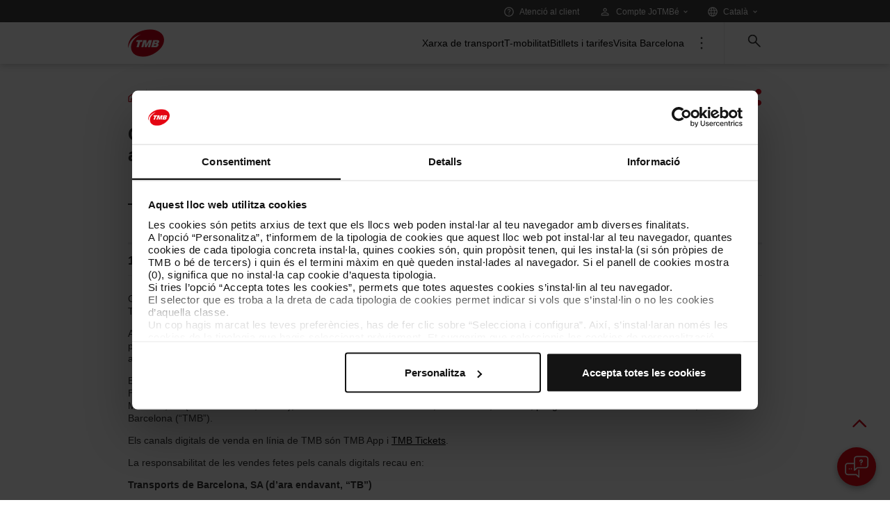

--- FILE ---
content_type: text/html;charset=UTF-8
request_url: https://www.tmb.cat/ca/condicions-generals-compra
body_size: 57809
content:
































	
		
			<!DOCTYPE html>


























































	
  



<style>
.portlet-header{
    display: none !important;
}
</style>
<!--[if lt IE 10]>
<html class="js-off lt-ie10" lang="ca-ES" xml:lang="ca-ES">
<![endif]-->
<!--[if gt IE 9]>
<html class="ltr" dir='ltr' lang="ca-ES" xml:lang="ca-ES">
<![endif]-->
<html class="ltr" dir='ltr' lang="ca-ES" xml:lang="ca-ES">
<head>		
	<!-- Google Tag Manager -->
	<script>
	(function(w,d,s,l,i){w[l]=w[l]||[];w[l].push({'gtm.start':
	new Date().getTime(),event:'gtm.js'});var f=d.getElementsByTagName(s)[0],
	j=d.createElement(s),dl=l!='dataLayer'?'&l='+l:'';j.async=true;j.src=
	'https://www.googletagmanager.com/gtm.js?id='+i+dl;f.parentNode.insertBefore(j,f);
	})(window,document,'script','dataLayer','GTM-N2KZPBS');</script>
	<!-- End Google Tag Manager -->
	
	<!--xatbot active-->
    
<script id="Cookiebot" src="https://consent.cookiebot.com/uc.js" data-cbid="3308fd31-9528-4533-8868-f49c0ed16ac0" data-culture="ca" type="text/javascript" async></script>
	
	<meta charset="utf-8"/>
    <meta http-equiv="X-UA-Compatible" content="IE=edge"/>
    <meta name="viewport" content="width=device-width, initial-scale=1"/>
    <meta name="apple-itunes-app" content="app-id=387847254"/>
    
    

    
        
            
		
    
    
    <link rel="apple-touch-icon" sizes="57x57" href="https://static-web.tmb.cat/o/tmb-theme/images/favicons/apple-icon-57x57.png"/>
    <link rel="apple-touch-icon" sizes="60x60" href="https://static-web.tmb.cat/o/tmb-theme/images/favicons/apple-icon-60x60.png"/>
    <link rel="apple-touch-icon" sizes="72x72" href="https://static-web.tmb.cat/o/tmb-theme/images/favicons/apple-icon-72x72.png"/>
    <link rel="apple-touch-icon" sizes="76x76" href="https://static-web.tmb.cat/o/tmb-theme/images/favicons/apple-icon-76x76.png"/>
    <link rel="apple-touch-icon" sizes="114x114" href="https://static-web.tmb.cat/o/tmb-theme/images/favicons/apple-icon-114x114.png"/>
    <link rel="apple-touch-icon" sizes="120x120" href="https://static-web.tmb.cat/o/tmb-theme/images/favicons/apple-icon-120x120.png"/>
    <link rel="apple-touch-icon" sizes="144x144" href="https://static-web.tmb.cat/o/tmb-theme/images/favicons/apple-icon-144x144.png"/>
    <link rel="apple-touch-icon" sizes="152x152" href="https://static-web.tmb.cat/o/tmb-theme/images/favicons/apple-icon-152x152.png"/>
    <link rel="apple-touch-icon" sizes="180x180" href="https://static-web.tmb.cat/o/tmb-theme/images/favicons/apple-icon-180x180.png"/>
    <link rel="icon" type="image/png" sizes="192x192"  href="https://static-web.tmb.cat/o/tmb-theme/images/favicons/android-icon-192x192.png"/>
    <link rel="icon" type="image/png" sizes="32x32" href="https://static-web.tmb.cat/o/tmb-theme/images/favicons/favicon-32x32.png"/>
    <link rel="icon" type="image/png" sizes="96x96" href="https://static-web.tmb.cat/o/tmb-theme/images/favicons/favicon-96x96.png"/>
    <link rel="icon" type="image/png" sizes="16x16" href="https://static-web.tmb.cat/o/tmb-theme/images/favicons/favicon-16x16.png"/>
    
    
	
	<script type="text/javascript">
	var chatbotUIURL="https://w4.tmb.cat/chatbot-ui";
	</script>
   
    <link href="https://w4.tmb.cat/chatbot-ui/static/css/main.c4f5d468.css" rel="stylesheet">
    <link href="https://w4.tmb.cat/chatbot-ui/static/css/my_chatbot_Karma.css" rel="stylesheet">
    
    <script type="text/javascript" src="https://w4.tmb.cat/chatbot-ui/static/js/main.1836593a.js"></script>
	<script type="text/javascript" src="https://w4.tmb.cat/chatbot-ui/js/chatbot-controller_karma.js"></script>
	<script type="text/javascript" src="https://w4.tmb.cat/chatbot-ui/js/chatbot-action.js"></script>
    
    	
    
        
	   		<link rel="canonical" href="https://www.tmb.cat/ca/condicions-generals-compra"/>
		   		<link href="https://www.tmb.cat/ca/condicions-generals-compra" hreflang="ca" rel="alternate" />
		   		<link href="https://www.tmb.cat/es/condiciones-generales-compra" hreflang="es" rel="alternate" />
		   		<link href="https://www.tmb.cat/en/general-purchase-conditions" hreflang="en" rel="alternate" />
	   		
		
		<meta id="enlace_en" data-enlace='/condicions-generals-compra'>
		<meta id="render_request" data-session="cookies_not_ok">
		<meta id="session_login" data-session="no-login">
	
    <link rel="manifest" href="https://www.tmb.cat/o/tmb-theme/images/favicons/manifest.json">
    <meta name="msapplication-TileColor" content="#ffffff">
    <meta name="msapplication-TileImage" content="https://static-web.tmb.cat/o/tmb-theme/images/favicons/ms-icon-144x144.png">
    <meta name="theme-color" content="#ffffff">
    <meta name="msapplication-config" content="https://static-web.tmb.cat/o/tmb-theme/images/favicons/browserconfig.xml" />
	<script>
		var errorDesc = 'A causa d’un problema de comunicació amb el servidor de TMB, no s’ha pogut iniciar la sessió. Intenta-ho més tard i disculpa les molèsties.';
	    var langJotmbeClose= 'Tanca';
	    var langJotmbeModalConfFTitle= 'T’hem enviat un correu electrònic per restablir la teva contrasenya a l’adreça electrònica {0}';
	    var langJotmbeModalRegisterBWithoutEmail= 'No tens associada cap adreça electrònica al teu compte de Facebook. Per accedir a JoTMBé, és imprescindible que et donis d’alta com a nou usuari per mitjà de la nostra pàgina de registre, indicant la teva adreça de correu electrònic i la contrasenya';
	    var langJotmbeError1000= 'S’ha produït un error, disculpa’ns! Per continuar, torna a emplenar el formulari. Si l’error persisteix, si us plau, notifica’ns-ho per mitjà de l’adreça electrònica següent: webmaster@tmb.cat.';
	    var langJotmbeError2000= 'S’ha produït un error, disculpa’ns! Per continuar, torna a emplenar el formulari. Si l’error persisteix, si us plau, notifica’ns-ho per mitjà de l’adreça electrònica següent: webmaster@tmb.cat';
	    var langJotmbeError3000= 'S’ha produït un error al moment de desar la informació. Revisa que has omplert correctament tots els camps obligatoris.';
	    var langJotmbeError1001= 'La teva adreça electrònica o contrasenya no són correctes';
	    var langJotmbeError10012= 'No existeix cap compte amb aquesta adreça electrònica';
	    var langJotmbeError1002= 'Aquest usuari encara no ha estat activat.';
	    var langJotmbeError1003= 'L’usuari ha estat cancel·lat';
	    var langJotmbeError1004= 'La contrasenya de l’adreça electrònica no és vàlida.';
	    var langJotmbeError1005= 'El servei de correu electrònic no està disponible. Si l’error persisteix, si us plau, notifica’ns-ho per mitjà de l’adreça electrònica següent: webmaster@tmb.cat';
	    var langJotmbeError1006= 'Aquest usuari ja existeix';
	    var langJotmbeError1007= 'Aquest usuari ja està activat';
	    var langJotmbeError1008= 'Contrasenya no vàlida';
	    var langJotmbeError4001= 'L’adreça de correu electrònic conté algun error';
	    var langJotmbeError4002= 'El codi postal és erroni';
	    var langJotmbeError4003= 'El número de DNI conté algun error';
	    var langJotmbeError4004= 'El número de mòbil conté algun error';
	    var langJotmbeError2001= 'S’ha produït un error, disculpa’ns! Per continuar, torna a emplenar el formulari. Si l’error persisteix, si us plau, notifica’ns-ho per mitjà de l’adreça electrònica següent: webmaster@tmb.cat';
	    var langJotmbeError2012= 'S’ha produït un error, disculpa’ns! Per continuar, torna a emplenar el formulari. Si l’error persisteix, si us plau, notifica’ns-ho per mitjà de l’adreça electrònica següent: webmaster@tmb.cat';
	    var langJotmbeError2015= 'S’ha produït un error, disculpa’ns! Per continuar, torna a emplenar el formulari. Si l’error persisteix, si us plau, notifica’ns-ho per mitjà de l’adreça electrònica següent: webmaster@tmb.cat';
	    var langJotmbeError2002= 'S’ha produït un error, disculpa’ns! Per continuar, torna a emplenar el formulari. Si l’error persisteix, si us plau, notifica’ns-ho per mitjà de l’adreça electrònica següent: webmaster@tmb.cat';
	    var langJotmbeError2014= 'S’ha produït un error, disculpa’ns! Per continuar, torna a emplenar el formulari. Si l’error persisteix, si us plau, notifica’ns-ho per mitjà de l’adreça electrònica següent: webmaster@tmb.cat';
	    var langJotmbeError10061= 'Aquesta adreça de correu electrònic ja existeix';
	    var langJotmbeErrorCaptcha= 'Disculpa, hi ha hagut un error desant la comunicació, torna a enviar-la si us plau.';
	    var langJotmbeErrorDESC= 'A causa d’un problema de comunicació amb el servidor de TMB, no s’ha pogut iniciar la sessió. Intenta-ho més tard i disculpa les molèsties.';
	 </script>
	 
	<meta name="google-signin-client_id" content="1011143738061-jadj2l5ksu9p320sikslch081q9fkbnl.apps.googleusercontent.com">
    
    
        <title>Condicions generals de compra de bitllets online | Transports Metropolitans de Barcelona</title>
    <link rel="stylesheet" href="https://static-web.tmb.cat/o/tmb-theme/css/main.css"/>
	<script>
    	var language = "ca";
    	var groupId = "20182";
		var locale = "ca_ES";
		var policyVersion = "12:00:00 AM"; 
		var bitlyKey = "R_438465a5f25b44ed8a9b03543af9fd35";
		var bitlyUser = "o_36gtu3606g";
    </script>
    <!--
	-->
    <script type="text/javascript">
         varTmbFBAppId="396751297325644";
    </script>
    
		<script>var pathTheme="https://static-web.tmb.cat/o/tmb-theme";</script>
		<script>var keycloakFile="keycloak.json";</script>
	
	<script src="https://static-web.tmb.cat/o/tmb-theme/js/all.js"></script>
	<script src="https://static-web.tmb.cat/o/tmb-theme/js/userapi/userAPI.js"></script>
	<script src="https://static-web.tmb.cat/o/tmb-theme/js/keycloak/app.js"></script>
    































<meta content="text/html; charset=UTF-8" http-equiv="content-type" />












<script type="importmap">{"imports":{"react-dom":"/o/frontend-js-react-web/__liferay__/exports/react-dom.js","@clayui/breadcrumb":"/o/frontend-taglib-clay/__liferay__/exports/@clayui$breadcrumb.js","@clayui/form":"/o/frontend-taglib-clay/__liferay__/exports/@clayui$form.js","@clayui/popover":"/o/frontend-taglib-clay/__liferay__/exports/@clayui$popover.js","@clayui/charts":"/o/frontend-taglib-clay/__liferay__/exports/@clayui$charts.js","@clayui/shared":"/o/frontend-taglib-clay/__liferay__/exports/@clayui$shared.js","@clayui/localized-input":"/o/frontend-taglib-clay/__liferay__/exports/@clayui$localized-input.js","@clayui/modal":"/o/frontend-taglib-clay/__liferay__/exports/@clayui$modal.js","@clayui/empty-state":"/o/frontend-taglib-clay/__liferay__/exports/@clayui$empty-state.js","react":"/o/frontend-js-react-web/__liferay__/exports/react.js","@clayui/color-picker":"/o/frontend-taglib-clay/__liferay__/exports/@clayui$color-picker.js","@clayui/navigation-bar":"/o/frontend-taglib-clay/__liferay__/exports/@clayui$navigation-bar.js","@clayui/pagination":"/o/frontend-taglib-clay/__liferay__/exports/@clayui$pagination.js","@clayui/icon":"/o/frontend-taglib-clay/__liferay__/exports/@clayui$icon.js","@clayui/table":"/o/frontend-taglib-clay/__liferay__/exports/@clayui$table.js","@clayui/autocomplete":"/o/frontend-taglib-clay/__liferay__/exports/@clayui$autocomplete.js","@clayui/slider":"/o/frontend-taglib-clay/__liferay__/exports/@clayui$slider.js","@clayui/management-toolbar":"/o/frontend-taglib-clay/__liferay__/exports/@clayui$management-toolbar.js","@clayui/multi-select":"/o/frontend-taglib-clay/__liferay__/exports/@clayui$multi-select.js","@clayui/nav":"/o/frontend-taglib-clay/__liferay__/exports/@clayui$nav.js","@clayui/time-picker":"/o/frontend-taglib-clay/__liferay__/exports/@clayui$time-picker.js","@clayui/provider":"/o/frontend-taglib-clay/__liferay__/exports/@clayui$provider.js","@clayui/upper-toolbar":"/o/frontend-taglib-clay/__liferay__/exports/@clayui$upper-toolbar.js","@clayui/loading-indicator":"/o/frontend-taglib-clay/__liferay__/exports/@clayui$loading-indicator.js","@clayui/panel":"/o/frontend-taglib-clay/__liferay__/exports/@clayui$panel.js","@clayui/drop-down":"/o/frontend-taglib-clay/__liferay__/exports/@clayui$drop-down.js","@clayui/list":"/o/frontend-taglib-clay/__liferay__/exports/@clayui$list.js","@clayui/date-picker":"/o/frontend-taglib-clay/__liferay__/exports/@clayui$date-picker.js","@clayui/label":"/o/frontend-taglib-clay/__liferay__/exports/@clayui$label.js","@clayui/data-provider":"/o/frontend-taglib-clay/__liferay__/exports/@clayui$data-provider.js","@liferay/frontend-js-api/data-set":"/o/frontend-js-dependencies-web/__liferay__/exports/@liferay$js-api$data-set.js","@clayui/core":"/o/frontend-taglib-clay/__liferay__/exports/@clayui$core.js","@clayui/pagination-bar":"/o/frontend-taglib-clay/__liferay__/exports/@clayui$pagination-bar.js","@clayui/layout":"/o/frontend-taglib-clay/__liferay__/exports/@clayui$layout.js","@clayui/multi-step-nav":"/o/frontend-taglib-clay/__liferay__/exports/@clayui$multi-step-nav.js","@liferay/frontend-js-api":"/o/frontend-js-dependencies-web/__liferay__/exports/@liferay$js-api.js","@clayui/css":"/o/frontend-taglib-clay/__liferay__/exports/@clayui$css.js","@clayui/toolbar":"/o/frontend-taglib-clay/__liferay__/exports/@clayui$toolbar.js","@clayui/alert":"/o/frontend-taglib-clay/__liferay__/exports/@clayui$alert.js","@clayui/badge":"/o/frontend-taglib-clay/__liferay__/exports/@clayui$badge.js","@clayui/link":"/o/frontend-taglib-clay/__liferay__/exports/@clayui$link.js","@clayui/card":"/o/frontend-taglib-clay/__liferay__/exports/@clayui$card.js","@clayui/progress-bar":"/o/frontend-taglib-clay/__liferay__/exports/@clayui$progress-bar.js","@clayui/tooltip":"/o/frontend-taglib-clay/__liferay__/exports/@clayui$tooltip.js","@clayui/button":"/o/frontend-taglib-clay/__liferay__/exports/@clayui$button.js","@clayui/tabs":"/o/frontend-taglib-clay/__liferay__/exports/@clayui$tabs.js","@clayui/sticker":"/o/frontend-taglib-clay/__liferay__/exports/@clayui$sticker.js"},"scopes":{}}</script><script data-senna-track="temporary">var Liferay = window.Liferay || {};Liferay.Icons = Liferay.Icons || {};Liferay.Icons.controlPanelSpritemap = 'https://www.tmb.cat/o/tmb-admin-theme/images/clay/icons.svg';Liferay.Icons.spritemap = 'https://www.tmb.cat/o/tmb-theme/images/clay/icons.svg';</script>
<script data-senna-track="permanent" type="text/javascript">window.Liferay = window.Liferay || {}; window.Liferay.CSP = {nonce: ''};</script>
<link data-senna-track="temporary" href="https://www.tmb.cat/ca/condicions-generals-compra" rel="canonical" />
<link data-senna-track="temporary" href="https://www.tmb.cat/es/condiciones-generales-compra" hreflang="es-ES" rel="alternate" />
<link data-senna-track="temporary" href="https://www.tmb.cat/ca/condicions-generals-compra" hreflang="ca-ES" rel="alternate" />
<link data-senna-track="temporary" href="https://www.tmb.cat/en/general-purchase-conditions" hreflang="en-US" rel="alternate" />
<link data-senna-track="temporary" href="https://www.tmb.cat/ca/condicions-generals-compra" hreflang="x-default" rel="alternate" />

<meta property="og:locale" content="ca_ES">
<meta property="og:locale:alternate" content="ca_ES">
<meta property="og:locale:alternate" content="es_ES">
<meta property="og:locale:alternate" content="en_US">
<meta property="og:site_name" content="TMB">
<meta property="og:title" content="Condicions generals de compra de bitllets online - TMB">
<meta property="og:type" content="website">
<meta property="og:url" content="https://www.tmb.cat/ca/condicions-generals-compra">


<link href="https://static-web.tmb.cat/o/tmb-theme/images/favicon.ico" rel="apple-touch-icon" />
<link href="https://static-web.tmb.cat/o/tmb-theme/images/favicon.ico" rel="icon" />



<link class="lfr-css-file" data-senna-track="temporary" href="https://static-web.tmb.cat/o/tmb-theme/css/clay.css?browserId=chrome&amp;themeId=tmb_WAR_tmbtheme&amp;minifierType=css&amp;languageId=ca_ES&amp;t=1768597372000" id="liferayAUICSS" rel="stylesheet" type="text/css" />









	<link href="/combo?browserId=chrome&amp;minifierType=css&amp;themeId=tmb_WAR_tmbtheme&amp;languageId=ca_ES&amp;com_liferay_journal_content_web_portlet_JournalContentPortlet_INSTANCE_2Hc3HMgkc9Yz:%2Fo%2Fjournal-content-web%2Fcss%2Fmain.css&amp;com_liferay_portal_search_web_search_bar_portlet_SearchBarPortlet_INSTANCE_templateSearch:%2Fo%2Fportal-search-web%2Fcss%2Fmain.css&amp;com_liferay_product_navigation_product_menu_web_portlet_ProductMenuPortlet:%2Fo%2Fproduct-navigation-product-menu-web%2Fcss%2Fmain.css&amp;t=1768597372000" rel="stylesheet" type="text/css"
 data-senna-track="temporary" id="3f85ce8b" />












<script data-senna-track="temporary" type="text/javascript">
	// <![CDATA[
		var Liferay = Liferay || {};

		Liferay.Browser = {
			acceptsGzip: function() {
				return true;
			},

			

			getMajorVersion: function() {
				return 139.0;
			},

			getRevision: function() {
				return '537.36';
			},
			getVersion: function() {
				return '139.0';
			},

			

			isAir: function() {
				return false;
			},
			isChrome: function() {
				return true;
			},
			isEdge: function() {
				return false;
			},
			isFirefox: function() {
				return false;
			},
			isGecko: function() {
				return true;
			},
			isIe: function() {
				return false;
			},
			isIphone: function() {
				return false;
			},
			isLinux: function() {
				return false;
			},
			isMac: function() {
				return false;
			},
			isMobile: function() {
				return false;
			},
			isMozilla: function() {
				return false;
			},
			isOpera: function() {
				return false;
			},
			isRtf: function() {
				return true;
			},
			isSafari: function() {
				return true;
			},
			isSun: function() {
				return false;
			},
			isWebKit: function() {
				return true;
			},
			isWindows: function() {
				return true;
			}
		};

		Liferay.Data = Liferay.Data || {};

		Liferay.Data.ICONS_INLINE_SVG = true;

		Liferay.Data.NAV_SELECTOR = '#navigation';

		Liferay.Data.NAV_SELECTOR_MOBILE = '#navigationCollapse';

		Liferay.Data.isCustomizationView = function() {
			return false;
		};

		Liferay.Data.notices = [
			
		];

		(function () {
			var available = {};

			var direction = {};

			

				available['ca_ES'] = 'català\x20\x28Espanya\x29';
				direction['ca_ES'] = 'ltr';

			

				available['es_ES'] = 'espanyol\x20\x28Espanya\x29';
				direction['es_ES'] = 'ltr';

			

				available['en_US'] = 'anglès\x20\x28Estats\x20Units\x29';
				direction['en_US'] = 'ltr';

			

			Liferay.Language = {
				available,
				direction,
				get: function(key) {
					return key;
				}
			};
		})();

		var featureFlags = {"LPS-193884":false,"LPS-157988":false,"LPS-178642":false,"LPS-193005":false,"LPS-187284":false,"LPS-187285":false,"LPS-114786":false,"COMMERCE-8087":false,"LRAC-10757":false,"LPS-180090":false,"LPS-170809":false,"LPS-178052":false,"LPS-189856":false,"LPS-187436":false,"LPS-182184":false,"LPS-185892":false,"LPS-186620":false,"LPS-159650":false,"COMMERCE-11026":false,"COMMERCE-12754":false,"LPS-197692":false,"LPS-184404":false,"LPS-180328":false,"COMMERCE-11028":false,"LPS-198183":false,"LPS-171364":false,"LPS-153714":false,"LPS-96845":false,"COMMERCE-10890":false,"LPS-170670":false,"LPS-141392":false,"LPS-169981":false,"LPS-153839":false,"LPS-187793":false,"LPS-177027":false,"COMMERCE-12192":false,"LPS-196768":false,"LPS-172416":false,"LPS-196724":false,"LPS-196648":false,"LPS-163118":false,"LPS-114700":false,"LPS-135430":false,"LPS-134060":false,"LPS-164563":false,"LPS-122920":false,"LPS-148856":false,"LPS-154290":false,"LPS-173135":false,"LPS-194395":false,"COMMERCE-9599":false,"LPS-187142":false,"LPS-196935":true,"LPS-187854":false,"LPS-197909":false,"LPS-144527":false,"COMMERCE-8949":false,"COMMERCE-11922":false,"LPS-194362":false,"LPS-165481":false,"LPS-153813":false,"LPS-174455":false,"LPS-194763":false,"LPS-165482":false,"COMMERCE-11287":false,"LPS-193551":false,"LPS-197477":false,"LPS-174816":false,"LPS-186360":false,"LPS-153332":false,"LPS-179669":false,"LPS-174417":false,"LRAC-14922":false,"LPS-183882":false,"LPS-155284":false,"LPS-200108":false,"LPS-159643":false,"LPS-181663":false,"LPS-161033":false,"LPS-164948":false,"LPS-186871":false,"LPS-188058":false,"LPS-129412":false,"LPS-198573":false,"LPS-166126":false,"LPS-169837":false};

		Liferay.FeatureFlags = Object.keys(featureFlags).reduce(
			(acc, key) => ({
				...acc, [key]: featureFlags[key] === 'true' || featureFlags[key] === true
			}), {}
		);

		Liferay.PortletKeys = {
			DOCUMENT_LIBRARY: 'com_liferay_document_library_web_portlet_DLPortlet',
			DYNAMIC_DATA_MAPPING: 'com_liferay_dynamic_data_mapping_web_portlet_DDMPortlet',
			ITEM_SELECTOR: 'com_liferay_item_selector_web_portlet_ItemSelectorPortlet'
		};

		Liferay.PropsValues = {
			JAVASCRIPT_SINGLE_PAGE_APPLICATION_TIMEOUT: 0,
			UPLOAD_SERVLET_REQUEST_IMPL_MAX_SIZE: 10485760000
		};

		Liferay.ThemeDisplay = {

			

			
				getLayoutId: function() {
					return '393';
				},

				

				getLayoutRelativeControlPanelURL: function() {
					return '/ca/group/tmb/~/control_panel/manage';
				},

				getLayoutRelativeURL: function() {
					return '/ca/condicions-generals-compra';
				},
				getLayoutURL: function() {
					return 'https://www.tmb.cat/ca/condicions-generals-compra';
				},
				getParentLayoutId: function() {
					return '0';
				},
				isControlPanel: function() {
					return false;
				},
				isPrivateLayout: function() {
					return 'false';
				},
				isVirtualLayout: function() {
					return false;
				},
			

			getBCP47LanguageId: function() {
				return 'ca-ES';
			},
			getCanonicalURL: function() {

				

				return 'https\x3a\x2f\x2fwww\x2etmb\x2ecat\x2fca\x2fcondicions-generals-compra';
			},
			getCDNBaseURL: function() {
				return 'https://static-web.tmb.cat';
			},
			getCDNDynamicResourcesHost: function() {
				return '';
			},
			getCDNHost: function() {
				return 'https://static-web.tmb.cat';
			},
			getCompanyGroupId: function() {
				return '20195';
			},
			getCompanyId: function() {
				return '20155';
			},
			getDefaultLanguageId: function() {
				return 'ca_ES';
			},
			getDoAsUserIdEncoded: function() {
				return '';
			},
			getLanguageId: function() {
				return 'ca_ES';
			},
			getParentGroupId: function() {
				return '20182';
			},
			getPathContext: function() {
				return '';
			},
			getPathImage: function() {
				return '/image';
			},
			getPathJavaScript: function() {
				return '/o/frontend-js-web';
			},
			getPathMain: function() {
				return '/ca/c';
			},
			getPathThemeImages: function() {
				return 'https://static-web.tmb.cat/o/tmb-theme/images';
			},
			getPathThemeRoot: function() {
				return '/o/tmb-theme';
			},
			getPlid: function() {
				return '384308';
			},
			getPortalURL: function() {
				return 'https://www.tmb.cat';
			},
			getRealUserId: function() {
				return '20159';
			},
			getRemoteAddr: function() {
				return '127.0.0.1';
			},
			getRemoteHost: function() {
				return '127.0.0.1';
			},
			getScopeGroupId: function() {
				return '20182';
			},
			getScopeGroupIdOrLiveGroupId: function() {
				return '20182';
			},
			getSessionId: function() {
				return '';
			},
			getSiteAdminURL: function() {
				return 'https://www.tmb.cat/group/tmb/~/control_panel/manage?p_p_lifecycle=0&p_p_state=maximized&p_p_mode=view';
			},
			getSiteGroupId: function() {
				return '20182';
			},
			getURLControlPanel: function() {
				return '/ca/group/control_panel?refererPlid=384308';
			},
			getURLHome: function() {
				return 'https\x3a\x2f\x2fwww\x2etmb\x2ecat\x2fca\x2fweb\x2ftmb\x2fhome';
			},
			getUserEmailAddress: function() {
				return '';
			},
			getUserId: function() {
				return '20159';
			},
			getUserName: function() {
				return '';
			},
			isAddSessionIdToURL: function() {
				return false;
			},
			isImpersonated: function() {
				return false;
			},
			isSignedIn: function() {
				return false;
			},

			isStagedPortlet: function() {
				
					
						return false;
					
				
			},

			isStateExclusive: function() {
				return false;
			},
			isStateMaximized: function() {
				return false;
			},
			isStatePopUp: function() {
				return false;
			}
		};

		var themeDisplay = Liferay.ThemeDisplay;

		Liferay.AUI = {

			

			getCombine: function() {
				return true;
			},
			getComboPath: function() {
				return '/combo/?browserId=chrome&minifierType=&languageId=ca_ES&t=1768597364492&';
			},
			getDateFormat: function() {
				return '%d/%m/%Y';
			},
			getEditorCKEditorPath: function() {
				return '/o/frontend-editor-ckeditor-web';
			},
			getFilter: function() {
				var filter = 'raw';

				
					
						filter = 'min';
					
					

				return filter;
			},
			getFilterConfig: function() {
				var instance = this;

				var filterConfig = null;

				if (!instance.getCombine()) {
					filterConfig = {
						replaceStr: '.js' + instance.getStaticResourceURLParams(),
						searchExp: '\\.js$'
					};
				}

				return filterConfig;
			},
			getJavaScriptRootPath: function() {
				return '/o/frontend-js-web';
			},
			getPortletRootPath: function() {
				return '/html/portlet';
			},
			getStaticResourceURLParams: function() {
				return '?browserId=chrome&minifierType=&languageId=ca_ES&t=1768597364492';
			}
		};

		Liferay.authToken = '9MvZ36s3';

		

		Liferay.currentURL = '\x2fca\x2fcondicions-generals-compra';
		Liferay.currentURLEncoded = '\x252Fca\x252Fcondicions-generals-compra';
	// ]]>
</script>

<script data-senna-track="temporary" type="text/javascript">window.__CONFIG__= {basePath: '',combine: true, defaultURLParams: null, explainResolutions: false, exposeGlobal: false, logLevel: 'warn', moduleType: 'module', namespace:'Liferay', nonce: '', reportMismatchedAnonymousModules: 'warn', resolvePath: '/o/js_resolve_modules', url: '/combo/?browserId=chrome&minifierType=js&languageId=ca_ES&t=1768597364492&', waitTimeout: 60000};</script><script data-senna-track="permanent" src="/o/frontend-js-loader-modules-extender/loader.js?&mac=9WaMmhziBCkScHZwrrVcOR7VZF4=&browserId=chrome&languageId=ca_ES&minifierType=js" type="text/javascript"></script><script data-senna-track="permanent" src="/combo?browserId=chrome&minifierType=js&languageId=ca_ES&t=1768597364492&/o/frontend-js-aui-web/aui/aui/aui-min.js&/o/frontend-js-aui-web/liferay/modules.js&/o/frontend-js-aui-web/liferay/aui_sandbox.js&/o/frontend-js-aui-web/aui/attribute-base/attribute-base-min.js&/o/frontend-js-aui-web/aui/attribute-complex/attribute-complex-min.js&/o/frontend-js-aui-web/aui/attribute-core/attribute-core-min.js&/o/frontend-js-aui-web/aui/attribute-observable/attribute-observable-min.js&/o/frontend-js-aui-web/aui/attribute-extras/attribute-extras-min.js&/o/frontend-js-aui-web/aui/event-custom-base/event-custom-base-min.js&/o/frontend-js-aui-web/aui/event-custom-complex/event-custom-complex-min.js&/o/frontend-js-aui-web/aui/oop/oop-min.js&/o/frontend-js-aui-web/aui/aui-base-lang/aui-base-lang-min.js&/o/frontend-js-aui-web/liferay/dependency.js&/o/frontend-js-aui-web/liferay/util.js&/o/oauth2-provider-web/js/liferay.js&/o/frontend-js-web/liferay/dom_task_runner.js&/o/frontend-js-web/liferay/events.js&/o/frontend-js-web/liferay/lazy_load.js&/o/frontend-js-web/liferay/liferay.js&/o/frontend-js-web/liferay/global.bundle.js&/o/frontend-js-web/liferay/portlet.js&/o/frontend-js-web/liferay/workflow.js" type="text/javascript"></script>
<script data-senna-track="temporary" type="text/javascript">window.Liferay = Liferay || {}; window.Liferay.OAuth2 = {getAuthorizeURL: function() {return 'https://www.tmb.cat/o/oauth2/authorize';}, getBuiltInRedirectURL: function() {return 'https://www.tmb.cat/o/oauth2/redirect';}, getIntrospectURL: function() { return 'https://www.tmb.cat/o/oauth2/introspect';}, getTokenURL: function() {return 'https://www.tmb.cat/o/oauth2/token';}, getUserAgentApplication: function(externalReferenceCode) {return Liferay.OAuth2._userAgentApplications[externalReferenceCode];}, _userAgentApplications: {}}</script><script data-senna-track="temporary" type="text/javascript">try {var MODULE_MAIN='contacts-web@5.0.54/index';var MODULE_PATH='/o/contacts-web';AUI().applyConfig({groups:{contactscenter:{base:MODULE_PATH+"/js/",combine:Liferay.AUI.getCombine(),filter:Liferay.AUI.getFilterConfig(),modules:{"liferay-contacts-center":{path:"main.js",requires:["aui-io-plugin-deprecated","aui-toolbar","autocomplete-base","datasource-io","json-parse","liferay-portlet-base","liferay-util-window"]}},root:MODULE_PATH+"/js/"}}});
} catch(error) {console.error(error);}try {var MODULE_MAIN='calendar-web@5.0.84/index';var MODULE_PATH='/o/calendar-web';AUI().applyConfig({groups:{calendar:{base:MODULE_PATH+"/js/",combine:Liferay.AUI.getCombine(),filter:Liferay.AUI.getFilterConfig(),modules:{"liferay-calendar-a11y":{path:"calendar_a11y.js",requires:["calendar"]},"liferay-calendar-container":{path:"calendar_container.js",requires:["aui-alert","aui-base","aui-component","liferay-portlet-base"]},"liferay-calendar-date-picker-sanitizer":{path:"date_picker_sanitizer.js",requires:["aui-base"]},"liferay-calendar-interval-selector":{path:"interval_selector.js",requires:["aui-base","liferay-portlet-base"]},"liferay-calendar-interval-selector-scheduler-event-link":{path:"interval_selector_scheduler_event_link.js",requires:["aui-base","liferay-portlet-base"]},"liferay-calendar-list":{path:"calendar_list.js",requires:["aui-template-deprecated","liferay-scheduler"]},"liferay-calendar-message-util":{path:"message_util.js",requires:["liferay-util-window"]},"liferay-calendar-recurrence-converter":{path:"recurrence_converter.js",requires:[]},"liferay-calendar-recurrence-dialog":{path:"recurrence.js",requires:["aui-base","liferay-calendar-recurrence-util"]},"liferay-calendar-recurrence-util":{path:"recurrence_util.js",requires:["aui-base","liferay-util-window"]},"liferay-calendar-reminders":{path:"calendar_reminders.js",requires:["aui-base"]},"liferay-calendar-remote-services":{path:"remote_services.js",requires:["aui-base","aui-component","liferay-calendar-util","liferay-portlet-base"]},"liferay-calendar-session-listener":{path:"session_listener.js",requires:["aui-base","liferay-scheduler"]},"liferay-calendar-simple-color-picker":{path:"simple_color_picker.js",requires:["aui-base","aui-template-deprecated"]},"liferay-calendar-simple-menu":{path:"simple_menu.js",requires:["aui-base","aui-template-deprecated","event-outside","event-touch","widget-modality","widget-position","widget-position-align","widget-position-constrain","widget-stack","widget-stdmod"]},"liferay-calendar-util":{path:"calendar_util.js",requires:["aui-datatype","aui-io","aui-scheduler","aui-toolbar","autocomplete","autocomplete-highlighters"]},"liferay-scheduler":{path:"scheduler.js",requires:["async-queue","aui-datatype","aui-scheduler","dd-plugin","liferay-calendar-a11y","liferay-calendar-message-util","liferay-calendar-recurrence-converter","liferay-calendar-recurrence-util","liferay-calendar-util","liferay-scheduler-event-recorder","liferay-scheduler-models","promise","resize-plugin"]},"liferay-scheduler-event-recorder":{path:"scheduler_event_recorder.js",requires:["dd-plugin","liferay-calendar-util","resize-plugin"]},"liferay-scheduler-models":{path:"scheduler_models.js",requires:["aui-datatype","dd-plugin","liferay-calendar-util"]}},root:MODULE_PATH+"/js/"}}});
} catch(error) {console.error(error);}try {var MODULE_MAIN='item-selector-taglib@6.0.4/index.es';var MODULE_PATH='/o/item-selector-taglib';AUI().applyConfig({groups:{"item-selector-taglib":{base:MODULE_PATH+"/",combine:Liferay.AUI.getCombine(),filter:Liferay.AUI.getFilterConfig(),modules:{"liferay-image-selector":{path:"image_selector/js/image_selector.js",requires:["aui-base","liferay-item-selector-dialog","liferay-portlet-base","uploader"]}},root:MODULE_PATH+"/"}}});
} catch(error) {console.error(error);}try {var MODULE_MAIN='dynamic-data-mapping-web@5.0.96/index';var MODULE_PATH='/o/dynamic-data-mapping-web';!function(){const a=Liferay.AUI;AUI().applyConfig({groups:{ddm:{base:MODULE_PATH+"/js/",combine:Liferay.AUI.getCombine(),filter:a.getFilterConfig(),modules:{"liferay-ddm-form":{path:"ddm_form.js",requires:["aui-base","aui-datatable","aui-datatype","aui-image-viewer","aui-parse-content","aui-set","aui-sortable-list","json","liferay-form","liferay-map-base","liferay-translation-manager","liferay-util-window"]},"liferay-portlet-dynamic-data-mapping":{condition:{trigger:"liferay-document-library"},path:"main.js",requires:["arraysort","aui-form-builder-deprecated","aui-form-validator","aui-map","aui-text-unicode","json","liferay-menu","liferay-translation-manager","liferay-util-window","text"]},"liferay-portlet-dynamic-data-mapping-custom-fields":{condition:{trigger:"liferay-document-library"},path:"custom_fields.js",requires:["liferay-portlet-dynamic-data-mapping"]}},root:MODULE_PATH+"/js/"}}})}();
} catch(error) {console.error(error);}try {var MODULE_MAIN='frontend-editor-alloyeditor-web@5.0.43/index';var MODULE_PATH='/o/frontend-editor-alloyeditor-web';AUI().applyConfig({groups:{alloyeditor:{base:MODULE_PATH+"/js/",combine:Liferay.AUI.getCombine(),filter:Liferay.AUI.getFilterConfig(),modules:{"liferay-alloy-editor":{path:"alloyeditor.js",requires:["aui-component","liferay-portlet-base","timers"]},"liferay-alloy-editor-source":{path:"alloyeditor_source.js",requires:["aui-debounce","liferay-fullscreen-source-editor","liferay-source-editor","plugin"]}},root:MODULE_PATH+"/js/"}}});
} catch(error) {console.error(error);}try {var MODULE_MAIN='staging-processes-web@5.0.53/index';var MODULE_PATH='/o/staging-processes-web';AUI().applyConfig({groups:{stagingprocessesweb:{base:MODULE_PATH+"/",combine:Liferay.AUI.getCombine(),filter:Liferay.AUI.getFilterConfig(),modules:{"liferay-staging-processes-export-import":{path:"js/main.js",requires:["aui-datatype","aui-dialog-iframe-deprecated","aui-modal","aui-parse-content","aui-toggler","liferay-portlet-base","liferay-util-window"]}},root:MODULE_PATH+"/"}}});
} catch(error) {console.error(error);}try {var MODULE_MAIN='@liferay/document-library-web@6.0.172/document_library/js/index';var MODULE_PATH='/o/document-library-web';AUI().applyConfig({groups:{dl:{base:MODULE_PATH+"/document_library/js/legacy/",combine:Liferay.AUI.getCombine(),filter:Liferay.AUI.getFilterConfig(),modules:{"document-library-upload-component":{path:"DocumentLibraryUpload.js",requires:["aui-component","aui-data-set-deprecated","aui-overlay-manager-deprecated","aui-overlay-mask-deprecated","aui-parse-content","aui-progressbar","aui-template-deprecated","liferay-search-container","querystring-parse-simple","uploader"]}},root:MODULE_PATH+"/document_library/js/legacy/"}}});
} catch(error) {console.error(error);}try {var MODULE_MAIN='@liferay/frontend-taglib@13.1.2/index';var MODULE_PATH='/o/frontend-taglib';AUI().applyConfig({groups:{"frontend-taglib":{base:MODULE_PATH+"/",combine:Liferay.AUI.getCombine(),filter:Liferay.AUI.getFilterConfig(),modules:{"liferay-management-bar":{path:"management_bar/js/management_bar.js",requires:["aui-component","liferay-portlet-base"]},"liferay-sidebar-panel":{path:"sidebar_panel/js/sidebar_panel.js",requires:["aui-base","aui-debounce","aui-parse-content","liferay-portlet-base"]}},root:MODULE_PATH+"/"}}});
} catch(error) {console.error(error);}try {var MODULE_MAIN='@liferay/frontend-js-state-web@1.0.18/index';var MODULE_PATH='/o/frontend-js-state-web';AUI().applyConfig({groups:{state:{mainModule:MODULE_MAIN}}});
} catch(error) {console.error(error);}try {var MODULE_MAIN='@liferay/frontend-js-react-web@5.0.34/index';var MODULE_PATH='/o/frontend-js-react-web';AUI().applyConfig({groups:{react:{mainModule:MODULE_MAIN}}});
} catch(error) {console.error(error);}try {var MODULE_MAIN='frontend-js-components-web@2.0.59/index';var MODULE_PATH='/o/frontend-js-components-web';AUI().applyConfig({groups:{components:{mainModule:MODULE_MAIN}}});
} catch(error) {console.error(error);}try {var MODULE_MAIN='portal-search-web@6.0.122/index';var MODULE_PATH='/o/portal-search-web';AUI().applyConfig({groups:{search:{base:MODULE_PATH+"/js/",combine:Liferay.AUI.getCombine(),filter:Liferay.AUI.getFilterConfig(),modules:{"liferay-search-custom-filter":{path:"custom_filter.js",requires:[]},"liferay-search-date-facet":{path:"date_facet.js",requires:["aui-form-validator","liferay-search-facet-util"]},"liferay-search-date-facet-configuration":{path:"date_facet_configuration.js",requires:["aui-node"]},"liferay-search-facet-util":{path:"facet_util.js",requires:[]},"liferay-search-modified-facet":{path:"modified_facet.js",requires:["aui-form-validator","liferay-search-facet-util"]},"liferay-search-modified-facet-configuration":{path:"modified_facet_configuration.js",requires:["aui-node"]},"liferay-search-sort-configuration":{path:"sort_configuration.js",requires:["aui-node"]},"liferay-search-sort-util":{path:"sort_util.js",requires:[]}},root:MODULE_PATH+"/js/"}}});
} catch(error) {console.error(error);}try {var MODULE_MAIN='exportimport-web@5.0.81/index';var MODULE_PATH='/o/exportimport-web';AUI().applyConfig({groups:{exportimportweb:{base:MODULE_PATH+"/",combine:Liferay.AUI.getCombine(),filter:Liferay.AUI.getFilterConfig(),modules:{"liferay-export-import-export-import":{path:"js/main.js",requires:["aui-datatype","aui-dialog-iframe-deprecated","aui-modal","aui-parse-content","aui-toggler","liferay-portlet-base","liferay-util-window"]}},root:MODULE_PATH+"/"}}});
} catch(error) {console.error(error);}</script>


<script data-senna-track="temporary" type="text/javascript">
	// <![CDATA[
		
			
				
		

		

		
	// ]]>
</script>





	
		

			

			
				<script data-senna-track="permanent" id="googleAnalyticsScript" type="text/javascript" data-cookieconsent="statistics">
					(function(i, s, o, g, r, a, m) {
						i['GoogleAnalyticsObject'] = r;

						i[r] = i[r] || function() {
							var arrayValue = i[r].q || [];

							i[r].q = arrayValue;

							(i[r].q).push(arguments);
						};

						i[r].l = 1 * new Date();

						a = s.createElement(o);
						m = s.getElementsByTagName(o)[0];
						a.async = 1;
						a.src = g;
						m.parentNode.insertBefore(a, m);
					})(window, document, 'script', '//www.google-analytics.com/analytics.js', 'ga');

					

					
						
							ga('create', 'UA-64906289-6', 'auto');
						
					

					

					

					if (typeof Analytics !== 'undefined') {
						//ga('send', 'pageview');
						Analytics.Page.eventLoadPage();
					}
					
				</script>
				<script type="text/javascript">
					
					window.addEventListener('CookiebotOnLoad', function (e) {
				      if (Cookiebot.consent.statistics){
				    	  //Analytics.Page.eventLoadPage();
				      }else{				    	  
						if (typeof ga !== 'function'){
							ga = function(){console.log('ga disabled')};
						}
				      }
					}, false);
									
					
					
					// Monitoring of events
					$(document).ready(function() {
						eventMonitoring();
					})
					
					//Monitoring of events SPA
					
					
					function eventMonitoring() {
						// Header / Enllacos externs
						$(".site-header [rel=external]").click(function() {
							ga('send', 'event', 'Header', 'Enlla\u00E7os externs', $(this).attr("href"));
						});
						
						// Footer / Accessos directes a seccions destacades
						$(".site-footer [aria-labelledby=accessos-directes__title] .tmb-info__links__item a").click(function() {
							ga('send', 'event', 'Footer', 'Accedir seccions destacades', $(this).data("event"));
						});
						
						$(".site-footer .customers__contact .customers__contact__item").click(function() {
							if (!$(this).hasClass("twitter") && $(this).find(".customers__contact__item__label")) {
								ga('send', 'event', 'Footer', 'Accedir seccions destacades', $(this).find(".customers__contact__item__label").data("event"));
							}
						});
						
						$(".site-footer .customers__apps .customers__apps__label").click(function() {
							ga('send', 'event', 'Footer', 'Accedir seccions destacades', $(this).data("event"));
						});
						
						// Footer / Informacio segmentada per public
						$(".site-footer [aria-labelledby=informacio-per-a__title] .tmb-info__links__item a").click(function() {
							ga('send', 'event', 'Footer', 'Accedir informaci\u00F3 segmentada per p\u00FAblic',  $(this).data("event"));
						});
						
						// Footer / Accessos perfils corporatius XXSS
						$(".site-footer .customers__contact .twitter a").click(function() {
							ga('send', 'event', 'Footer', 'Acc\u00E9s perfils corporatius a XXSS', 'Twitter '+ $(this).data("event"));
						});
						
						$(".site-footer .customers__follow-us .customers__follow-us__item__label").click(function() {
							var socialMed = $(this).find('img').attr("alt").split(" ")[0];
							var user = "";
							if (socialMed == "Twitter" && $(this).attr("href").split("twitter.com/").length >= 2) {
								user = "@"+$(this).attr("href").split("twitter.com/")[1];
							}
							ga('send', 'event', 'Footer', 'Acc\u00E9s perfils corporatius a XXSS', socialMed +' '+ user);
						});
						
						// Footer / Enllacos externs
						$(".site-footer [rel=external]").click(function() {
							ga('send', 'event', 'Footer', 'Enlla\u00E7os externs', $(this).attr("href"));
						});
						
						// Home / Altres seccions destacades
						$(".main .hilited-access__item .access__link, .access--section_new").click(function() {
							if(window.location.href.includes("/home")) {
								ga('send', 'event', 'Home', 'Accedir seccions destacades', $(this).data("event"));

								dataLayer.push({
									'event': 'click_home_highlights',
									'click_url': $(this)[0].href
								});
							}
						});
						
						// Home / Altres continguts destacats
						$(".main .hilited-content .hilited-content-unit__link, .access_directe_corrusel_new").click(function() {
							if(window.location.href.includes("/home")) {
								ga('send', 'event', 'Home', 'Accedir altres continguts destacats', $(this).data("event"));

								dataLayer.push({
									'event': 'click_home_other_highlights',
									'click_url': $(this)[0].href
								});
							}
						});
						
						//Menu
						$("#site-header__nav .l1__item a[rel=external]").click(function() {
							if (!$(this).parent().hasClass('l1__item')) {
								var element =  $(this).closest('.l1__item').find('.l1__item__label');
								ga('send', 'event', 'Men\u00FA / ' + element.data("event"), 'Enlla\u00E7os externs', $(this).attr('href'));
							}
						});
						
						// Enllac a pagina bitlletbus.tmb.cat
						$('.ga-billetbus').on('click', function(){
							ticketsPageLink();
						});
					}
					
					
					// Home / Esdeniments i avisos
					function eventEsdeveniment(type, eventTitle) {
						if(window.location.href.includes("/home")) {
							if (type == 1)
								ga('send', 'event', 'Home', 'Accedir esdeveniments / avisos', 'Veure tots');
							else if (type == 2)
								ga('send', 'event', 'Home', 'Accedir esdeveniments / avisos', 'Veure nom\u00E9s cap de setmana');
							else if (type == 3)
								ga('send', 'pageview', {page: "/home/modal-esdeveniments-i-avisos", title: eventTitle});

							dataLayer.push({
								'event': 'click_home_service_notice'
							});
						}
					}
					
					function eventEsdevenimentDialogButton(eventTitle) {
						ga('send', 'event', 'ModalEsdevenimentAvis', 'VeureAvis', eventTitle.trim());						
					}
					
					// Home / Banner
					function eventHomeBanner(title, clickUrl, text) {
						if(window.location.href.includes("/home")) {
							ga('send', 'event', 'Home', 'Accedir al contingut publicitat al Banner', title.trim());

							dataLayer.push({
								'event': 'click_home_banner_top',
								'click_text': text.trim(),
								'click_url': clickUrl
							});
						}
					}
					
					// Home / Linies de Metro
					function eventHomeLiniesMetro(text, clickURL) {
						if(window.location.href.includes("/home")) {
							ga('send', 'event', 'Home', 'Accedir l\u00EDnies de Metro');

							dataLayer.push({
								'event': 'click_home_metro_bus',
								'click_text': text.trim(),
								'click_url': clickURL
							});
						}
					}
					
					// Home / Linies de Bus
					function eventHomeLiniesBus() {
						if(window.location.href.includes("/home")) {
							ga('send', 'event', 'Home', 'Accedir l\u00EDnies de Bus');

							dataLayer.push({
								'event': 'click_home_metro_bus'
							});
						}
					}
					
					// Home / Estat de la Xarxa de Metro
					function eventHomeNetworkMetro() {
						if(window.location.href.includes("/home")) {
							ga('send', 'event', 'Home', 'Accedir estat de la xarxa Metro');

							dataLayer.push({
								'event': 'click_home_service_status'
							});
						}
					}
					
					// Home / Estat de la Xarxa de Bus
					function eventHomeNetworkBus() {
						if(window.location.href.includes("/home")) {
							ga('send', 'event', 'Home', 'Accedir estat de la xarxa Bus');

							dataLayer.push({
								'event': 'click_home_service_status'
							});
						}
					}
					
					// Home / Altres seccions destacades
					function eventHomeSection(title) {
						if(window.location.href.includes("/home")) {
							ga('send', 'event', 'Home', 'Accedir seccions destacades', title.trim());

							dataLayer.push({
								'event': 'click_home_highlights_banner'
							});
						}
					}
					
					// Home / Noticies corporatives
					function eventHomeNews(type) {
						if (type == 1)
							ga('send', 'event', 'Home', 'Accedir noticies corporatives', 'Noticia espec\u00EDfica');
						else if (type == 2)
							ga('send', 'event', 'Home', 'Accedir noticies corporatives', 'Veure totes les noticies');

						dataLayer.push({
							'event': 'click_corporate_home'
						});
					}

					
					// tmb app
					function downloadApp(type) {
						ga('send', 'event', 'Bitllets i tarifes / Bitllets senzills i abonaments integrats / Bitllets senzills de bus urb\u00E0', 'Accedir a les stores de Apple o Google', type);
					}

					
					// Enllac a pagina bitlletbus.tmb.cat
					function ticketsPageLink() {
						ga('send', 'event', 'Bitllets i tarifes / Compra i validaci\u00F3 bus / Validaci\u00F3 targeta bancaria', 'Accedir a Bitllet Bus', 'Enlla\u00E7');
					}
					
					
					if (!themeDisplay.isControlPanel()) {
						//console.log("define Analytics");
					var Analytics = {
						Page: {
							eventCreateGA: function(){
								//ga('create', 'UA-64906289-6', 'auto');
							},							
							eventLoadPage: function(url) {
								
								var pageURL = "";
								var pageTitle = 'Condicions\x20generals\x20de\x20compra\x20de\x20bitllets\x20online';
								var pageParam = "";
								
								var metro = 'null';
								var bus = 'null';
								var station = 'null'
								var stop = 'null'
								
								ga('set', 'dimension1', 'català');

								if (TJS.velocity.getCookie("JoTMBeKCSession")) {
								    ga('set', 'dimension3', 'sessi\u00F3 loginada');
                                }
                                else {
                                    ga('set', 'dimension3', 'sessi\u00F3 no loginada');
                                }

								if (url == null) {
									
									
									
									pageURL = '/condicions-generals-compra';
									
								}
								else {
									
									var mapURL = url.split("/-/");
									var finalURL = '/condicions-generals-compra';
									
									ga('set', 'location', url);
									
									if (mapURL.length > 1) {
										var formURL = mapURL[1].split("?");
										finalURL = finalURL.concat("/-/" + formURL[0]);
										pageParam = formURL[0];
									}
									
									pageURL = finalURL;
								}
								
								if (metro != "null") {
									
									var metroParams = pageParam.split("/");
									if (metroParams.length > 1)
										pageTitle = "L\u00EDnia " + metroParams[1] + " metro Barcelona";
								
								}
								else if (bus != "null") {
									
									var busParams = pageParam.split("/");
									if (busParams.length > 1)
										pageTitle = "L\u00EDnia " + busParams[1] + " bus Barcelona";
									
								}
						
								if (station != "null" || stop != "null") {
							
									var stationParams = document.title.substring(document.title.indexOf('-')+1, document.title.lastIndexOf('|')).trim();
									pageTitle += " - Parada " + stationParams.substring(stationParams.indexOf(" ")).trim();	
							
								} 
								
								ga('send', 'pageview', {
									'page' : pageURL,
									'title' : pageTitle
								});	
							}	
						},
						
						Forms: {
							eventLostObjects: function() {
								window.addEventListener('CookiebotOnTagsExecuted', function (e) {
	              				      if (Cookiebot.consent.statistics){
	              				    	ga('send', 'event', 'Atenci\u00F3 al client', 'Complimentar formulari', 'Objectes perduts');
	              				      }
	              					}, false);
							},
							eventDamage: function() {
								window.addEventListener('CookiebotOnTagsExecuted', function (e) {
	              				      if (Cookiebot.consent.statistics){
	              				    	ga('send', 'event', 'Atenci\u00F3 al client', 'Complimentar formulari', 'Av\u00EDs de desperfectes');
	              				      }
	              					}, false);
							},
							eventComplaints: function() {
								window.addEventListener('CookiebotOnTagsExecuted', function (e) {
	              				      if (Cookiebot.consent.statistics){
	              				    	ga('send', 'event', 'Atenci\u00F3 al client', 'Complimentar formulari', 'Queixes, reclamacions  i suggeriments');
	              				      }
	              					}, false);
							},
							eventGratitude: function() {
								window.addEventListener('CookiebotOnTagsExecuted', function (e) {
	              				      if (Cookiebot.consent.statistics){
	              				    	ga('send', 'event', 'Atenci\u00F3 al client', 'Complimentar formulari', 'AgraÃ¯ments');
	              				      }
	              					}, false);
							},
							eventFraudClaims: function() {
								window.addEventListener('CookiebotOnTagsExecuted', function (e) {
	              				      if (Cookiebot.consent.statistics){
	              				    	ga('send', 'event', 'Atenci\u00F3 al client', 'Complimentar formulari', 'Al\u00B7legacions expedients de frau');
	              				      }
	              					}, false);
							},
							eventGeneric: function(title) {
								window.addEventListener('CookiebotOnTagsExecuted', function (e) {
	              				      if (Cookiebot.consent.statistics){
	              				    	ga('send', 'event', 'Atenci\u00F3 al client', 'Complimentar formulari', title.trim());
	              				      }
	              					}, false);
							},
							eventProofAndReceipts: function() {
								window.addEventListener('CookiebotOnTagsExecuted', function (e) {
	              				      if (Cookiebot.consent.statistics){
	              				    	ga('send', 'event', 'Atenci\u00F3 al client', 'Complimentar formulari', 'Justificants incid\u00E8ncia Metro');
	              				      }
	              					}, false);
							},
							eventQueries: function() {
								window.addEventListener('CookiebotOnTagsExecuted', function (e) {
	              				      if (Cookiebot.consent.statistics){
	              				    	ga('send', 'event', 'Atenci\u00F3 al client', 'Complimentar formulari', 'Consulta');
	              				      }
	              					}, false);
							},
							eventAppointment: function() {
								window.addEventListener('CookiebotOnTagsExecuted', function (e) {
	              				      if (Cookiebot.consent.statistics){
	              				    	ga('send', 'event', 'Atenci\u00F3 al client', 'Complimentar formulari', 'Cita');
	              				      }
	              					}, false);
							},
							eventDeleteAppointment: function() {
								window.addEventListener('CookiebotOnTagsExecuted', function (e) {
              				      if (Cookiebot.consent.statistics){
              				    	ga('send', 'event', 'Atenci\u00F3 al client', 'Complimentar formulari', 'Borrar Cita');
              				      }
              					}, false);
							},
                            eventFamily: function() {
                            	window.addEventListener('CookiebotOnTagsExecuted', function (e) {
                				      if (Cookiebot.consent.statistics){
                				    	  ga('send', 'event', 'Atenci\u00F3 al client', 'Complimentar formulari', 'Alta perfil FM FN');
                				      }
                					}, false);
                            	
                            },
                            eventTransparency: function() {
                            	window.addEventListener('CookiebotOnTagsExecuted', function (e) {
              				      if (Cookiebot.consent.statistics){
              				    	ga('send', 'event', 'Portal transpar\u00E8ncia', 'Complimentar formulari', 'Acc\u00E9s informaci\u00F3 p\u00FAblica');
              				      }
              					}, false);
                            },
                            eventSignupTMobilitat: function() {
                            	window.addEventListener('CookiebotOnTagsExecuted', function (e) {
                				      if (Cookiebot.consent.statistics){
                				    	  ga('send', 'event', 'Bitllets i tarifes / T-Mobilitat', 'Complimentar formulari', 'Sol\u00B7licitud informaci\u00F3 alta');
                				      }
                					}, false);
                            	
                            }
						},
						Common: {
							eventTMobilitat: function() {
								var categoria = 'Bitllets i tarifes / T-Mobilitat / Requadre gris';
								var accio = 'Sol\u00B7licitar donar alta T-Mobilitat';
								var etiqueta = '/condicions-generals-compra';
								ga('send', 'event', categoria, accio, etiqueta);
							},
							eventShop: function(data) {
								var parentTitle = "Condicions generals de compra de bitllets online";
								var childTitle = 'Condicions\x20generals\x20de\x20compra\x20de\x20bitllets\x20online';
								
								if (parentTitle == childTitle) 
									ga('send', 'event', parentTitle, 'Compra online', data);
								else 
									ga('send', 'event', parentTitle + ' / ' + childTitle, 'Compra online', data);
							},
							eventExternalLink: function(data) {
								var parentTitle = "Condicions generals de compra de bitllets online";
								var childTitle = 'Condicions\x20generals\x20de\x20compra\x20de\x20bitllets\x20online';
								
								if (parentTitle == childTitle) 
									ga('send', 'event', parentTitle, 'Enlla\u00E7os externs', data);
								else 
									ga('send', 'event', parentTitle + ' / ' + childTitle, 'Enlla\u00E7os externs', data);
							},
							eventApp: function(data) {
                            	ga('send', 'event', 'Aplicacions i desc\u00E0rregues', 'Etiqueta', data);
                            }
						},
						TransparencyPortal: {
							downloadFile: function(data){
								ga('send', 'event', 'Portal transpar\u00E8ncia', 'Visualitzar / descarregar document', data);	
							}
						},
						Ecommerce:{
							eventPurchase:{
								registerFlyout: function(data){
									ga('send','event', 'JOTMBE / Flyout Inici de Sessi\u00F3 Compra' ,'Sol\u00B7licitar registre', data);
								},								
								requestRegisterGC: function(data){
									var parentTitle = "Condicions generals de compra de bitllets online";
									var childTitle = 'Condicions\x20generals\x20de\x20compra\x20de\x20bitllets\x20online';
									var category = 'JOTMBE / ';
									if (parentTitle == childTitle) {
										category = category + parentTitle;
									}else{
										category = category + parentTitle + ' / ' + childTitle;
									}
									
									ga('send','event', category ,'Sol\u00B7licitar compra - Sol\u00B7licitar registre', data);
								},
								requestRegister: function(category, data){
									
									ga('send','event', category ,'Sol\u00B7licitar compra - Sol\u00B7licitar registre', data);
								},
								purchaseGC: function(data){
									var parentTitle = "Condicions generals de compra de bitllets online";
									var childTitle = 'Condicions\x20generals\x20de\x20compra\x20de\x20bitllets\x20online';
									var category = 'JOTMBE / ';
									if (parentTitle == childTitle) {
										category = category + parentTitle;
									}else{
										category = category + parentTitle + ' / ' + childTitle;
									}
									
									ga('send','event', category ,'Sol\u00B7licitar compra', data);
									
								},
								purchase: function(category, data){
									
									ga('send','event', category ,'Sol\u00B7licitar compra', data);
									
								}
							}
						},
						EnhancedEcommerce: {
							loadEC: function(){
								//ga('require', 'ec');
								window.addEventListener('CookiebotOnTagsExecuted', function (e) {
								      if (Cookiebot.consent.statistics){
								    	  ga('require', 'ec');
								      }
								}, false);								
							},							
							addImpression: function(code, name, position, page){
								window.addEventListener('CookiebotOnTagsExecuted', function (e) {
								      if (Cookiebot.consent.statistics){
								    	  var pageTitle = page != "" ? page : 'Condicions\x20generals\x20de\x20compra\x20de\x20bitllets\x20online';
										  ga('ec:addImpression', {            
									            'id': code,                   
									            'name': name, 
									            'category': name,   
									            'list': pageTitle,     
									            'position': position               
									      });
								      }
								}, false);
								
							},
							addProduct: function(code, name, position, page){
								var pageTitle = page != "" ? page : 'Condicions\x20generals\x20de\x20compra\x20de\x20bitllets\x20online';
								
								ga('ec:addProduct', {               
								   'id': code,                   
								   'name': name, 
								   'category': name,                         
								   'position': position
								});

								ga('ec:setAction', 'click', {       
								   'list': pageTitle          
								});

								
							}
						},
						ServiceStatus: {
							eventAlertsLogin: function() {
								ga('send', 'event', 'Alertes JOTMB\u00C9', 'Login alertes JOTMB\u00C9');
							},
							eventAlertsPassword: function() {
								ga('send', 'event', 'Alertes JOTMB\u00C9', 'Recordar contrasenya JOTMB\u00C9');
							},
							eventAlertsSubscribe: function() {
								ga('send', 'event', 'Alertes JOTMB\u00C9', 'Subscriure\u055As alertes JOTMB\u00C9');
							}
						},
							
						Metro: {
							eventSearch: function() {
								ga('send', 'event', 'Metro', 'Cercar l\u00EDnies / estacions / parades');
							},
							eventStatus: function(title) {
								ga('send', 'event', 'Metro', 'Consultar estat l\u00EDnies / estacions / parades', title.trim());
							},
							eventHours: function(title) {
								ga('send', 'event', 'Metro', 'Consultar horaris l\u00EDnies / estacions / parades', title.trim());
							},
							eventMap: function(title) {
								ga('send', 'event', 'Metro', 'Visualitzar a maps.tmb.cat', title.trim());
							},
							eventHome: function(title) {
								if(window.location.href.includes("/home")) {
									ga("send", "pageview", {page: "/home/modal-estat-xarxa-metro", title: title.trim()});

									dataLayer.push({
										'event': 'click_home_service_status',
										'click_text': title.trim()
									});
								}
							}
						},
						
						Bus: {
							eventSearch: function() {
								ga('send', 'event', 'Bus', 'Cercar l\u00EDnies / estacions / parades');
							},
							eventStatus: function(title) {
								ga('send', 'event', 'Bus', 'Consultar estat l\u00EDnies / estacions / parades', title.trim());
							},
							eventHours: function(title) {
								ga('send', 'event', 'Bus', 'Consultar horaris l\u00EDnies / estacions / parades', title.trim());
							},
							eventMap: function(title) {
								ga('send', 'event', 'Bus', 'Visualitzar a maps.tmb.cat', title.trim());
							},
							eventHome : function(title) {
								if(window.location.href.includes("/home")) {
									ga("send", "pageview", {page: "/home/modal-estat-xarxa-bus", title: title.trim()});

									dataLayer.push({
										'event': 'click_home_service_status',
										'click_text': title.trim()
									});
								}
							}
						},
						Widget: {
							VullAnar:{
								eventSearch: function(){
									ga('send', 'event', 'Home', 'Consultar Vull Anar');

									dataLayer.push({
										'event': 'journey_planner'
									});
								},
								eventSearchRoute: function(){
									ga('send', 'event', 'JOTMBE / Pestanya Vull Anar', 'Usar meus trajectes consultar Vull Anar');
								},
								eventSearchLocation: function(){
									ga('send', 'event', 'JOTMBE / Pestanya Vull Anar', 'Usar meus llocs consultar Vull Anar');
								},
								eventSearchWhereIAm: function(){
									ga('send', 'event', 'Home', 'Consultar On S\u00F3c');
								},
								eventSearchRouteWhereIAm: function(){
									ga('send', 'event', 'JOTMBE / Pestanya Vull Anar', 'Usar meus trajectes consultar On S\u00F3c');
								},
								eventSearchLocationWhereIAm: function(){
									ga('send', 'event', 'JOTMBE / Pestanya Vull Anar', 'Usar meus llocs consultar On S\u00F3c');
								},
								eventFavoriteSignUp: function(){
									ga('send', 'event', 'JOTMBE / Modal afegir llocs i trajecte', 'Sol\u00B7licitar guardar lloc o trajecte - Sol\u00B7licitar registre');
								},
								eventFavorite: function(){
									ga('send', 'event', 'JOTMBE / Modal afegir llocs i trajecte', 'Sol\u00B7licitar guardar lloc o trajecte');
								}
							},
							Routes:{
								eventSearchRoute: function(){
									ga('send', 'event', 'JOTMBE / Pestanya Els meus trajectes', 'Usar meus trajectes consultar Vull Anar');
								},
								eventSignUp: function(){
									ga('send', 'event', 'JOTMBE / Pestanya Els meus trajectes', 'Sol\u00B7licitar guardar lloc o trajecte - Sol\u00B7licitar registre');
								}
								
							},
							Bus:{
								eventSearch: function(){
									ga('send', 'event', 'Home', 'Consultar iBus');

									dataLayer.push({
										'event': 'next_bus'
									});
								},
								eventSearchStop: function(){
									ga('send', 'event', 'JOTMBE / Pestanya TMB iBus', 'Usar meves parades consultar iBus');

									dataLayer.push({
										'event': 'next_bus'
									});
								},
								eventFavoriteStop: function(){
									ga('send', 'event', 'JOTMBE / Pestanya TMB iBus', 'Sol\u00B7licitar favorit Bus (particular) - Sol\u00B7licitar registre');
								}
								
							},
							Metro:{
								eventSearch: function(){
									ga('send', 'event', 'Home', 'Consultar iMetro');

									dataLayer.push({
										'event': 'next_metro'
									});
								},
								eventSearchStop: function(){
									ga('send', 'event', 'JOTMBE / Pestanya TMB iMetro', 'Usar meves estacions consultar iMetro');

									dataLayer.push({
										'event': 'next_metro'
									});
								},
								eventFavoriteStop: function(){
									ga('send', 'event', 'JOTMBE / Pestanya TMB iMetro', 'Sol\u00B7licitar favorit Metro (particular) - Sol\u00B7licitar registre');
								}
								
							}
						},
						VullAnar: {
							eventSearch: function(){
								ga('send', 'event', 'Vull Anar', 'Consultar Vull Anar');

								dataLayer.push({
									'event': 'journey_planner'
								});
							},
							eventSearchRoute: function(){
								ga('send', 'event', 'Vull Anar / JOTMBE  / Pestanya Vull Anar', 'Usar meus trajectes consultar Vull Anar');
							},
							eventSearchLocation: function(){
								ga('send', 'event', 'Vull Anar / JOTMBE / Pestanya Vull Anar', 'Usar meus llocs consultar Vull Anar');
							},
							eventSearchWhereIAm: function(){
								ga('send', 'event', 'Vull Anar', 'Consultar On S\u00F3c');
							},
							eventSearchRouteWhereIAm: function(){
								ga('send', 'event', 'Vull Anar / JOTMBE / Pestanya Vull Anar', 'Usar meus trajectes consultar On S\u00F3c');
							},
							eventSearchLocationWhereIAm: function(){
								ga('send', 'event', 'Vull Anar / JOTMBE / Pestanya Vull Anar', 'Usar meus llocs consultar On S\u00F3c');
							},
							eventSignUp: function(){
								ga('send', 'event', 'Vull Anar / JOTMBE / Pestanya Els meus trajectes', 'Sol\u00B7licitar guardar lloc o trajecte - Sol\u00B7licitar registre');
							},
							eventSignUpSaveResults: function(){
								ga('send', 'event', 'Vull Anar / JOTMBE / Resultats Vull Anar', 'Sol\u00B7licitar guardar lloc o trajecte - Sol\u00B7licitar registre');
							},
							eventSaveResults: function(){
								ga('send', 'event', 'Vull Anar / JOTMBE / Resultats Vull Anar', 'Sol\u00B7licitar guardar lloc o trajecte');
							},
							eventSaveRoute: function(){
								ga('send', 'event', 'Vull Anar / JOTMBE / Pestanya Els meus trajectes', 'Sol\u00B7licitar guardar lloc o trajecte');
							},
							eventRemoveRoute: function(){
								ga('send', 'event', 'Vull Anar / JOTMBE / Pestanya Els meus trajectes', 'Sol\u00B7licitar eliminar trajecte');
							},
							eventMetroLine: function(){
								ga('send', 'event', 'Vull Anar', 'Dibuixar l\u00EDnia de metro sobre pl\u00E0nol');
							},
							eventBusLine: function(){
								ga('send', 'event', 'Vull Anar', 'Dibuixar l\u00EDnia de bus sobre pl\u00E0nol');
							},
							eventFavoriteSignUp: function(){
								ga('send', 'event', 'Vull Anar / JOTMBE / Modal afegir llocs i trajecte', 'Sol\u00B7licitar guardar lloc o trajecte - Sol\u00B7licitar registre');
							},
							eventFavorite: function(){
								ga('send', 'event', 'Vull Anar / JOTMBE / Modal afegir llocs i trajecte', 'Sol\u00B7licitar guardar lloc o trajecte');
							}, 
							eventVirtualPage: function(){
								ga("send", "pageview", {page: "/barcelona/vull-anar", title: "Trajectes"});
							},
							eventSaveRouteOK: function() {
								dataLayer.push({
									'event': 'save_route'
								});
							},
							eventSaveLocOK: function() {
								dataLayer.push({
									'event': 'save_location'
								});
							}
						},
						
						GoingTo: {
							eventForm: function() {
								ga('send', 'event', 'Vull Anar', 'Consultar Vull Anar');
							},
							eventMap: function() {
								ga('send', 'event', 'Vull Anar', 'Visualitzar a maps.tmb.cat');
							}, 
							eventNXB: function(title){
								ga('send', 'event', 'NXB', 'Consulta resultats VA');
							}
						},
							
						WhereAmI: {
							eventForm: function() {
								ga('send', 'event', 'On s\u00F3c', 'Consultar On s\u00F3c');
							},
							eventMap: function() {
								ga('send', 'event', 'On s\u00F3c', 'Visualitzar a maps.tmb.cat');
							}
						},
						
						TMBiBus: {
							eventForm: function() {
								ga('send', 'event', 'iBus', 'Consultar iBus');

								dataLayer.push({
									'event': 'next_bus'
								});
							},
							eventMap: function() {
								ga('send', 'event', 'iBus', 'Visualitzar a maps.tmb.cat');
							}
						},
						
						TMBiMetro: {
							eventForm: function() {
								ga('send', 'event', 'iMetro', 'Consultar iMetro');

								dataLayer.push({
									'event': 'next_metro'
								});
							},
							eventMap: function() {
								ga('send', 'event', 'iMetro', 'Visualitzar a maps.tmb.cat');
							}
						},
						
						Home: {
							eventBannerApp: function(data) {
								ga("send","event","Banner Mobile","Accedir app stores",data);
							}
						},

						JT: {

							ProgramaPunts: {
								eventAccessHome: function() {
                                    ga("send", "event", "Home", "M\u00F2dul destacat opcional", "Recompenses JOTMB\u00C9");
                                },
								eventJOTMBeRegister: function(data) {
                                    ga("send", "event", "JOTMB\u00C9 / " + data, "Sol\u00B7licitar registre");
                                },
								eventJOTMBeLogin: function(data) {
                                    ga("send", "event", "JOTMB\u00C9 / " + data, "Sol\u00B7licitar inici sessi\u00F3");
                                }, 
                                eventJOTMBeUnsubscribe: function(){
                                    ga("send", "event", "JoTMBE / Configuraci\u00F3", "Sol\u00B7licitar baixa programa de punts");                                	
                                },
                                eventJOTMBeConfirmUnsubscribe: function(data){
                                    ga("send", "event", "JoTMBE / Configuraci\u00F3 / Modal confirmaci\u00F3 baixa programa de punts", "Confirmaci\u00F3 baixa programa de punts");                                	                                	
                                }
							},
                            Register: {
                                init: function(data) {
                                    ga("send", "event", "JOTMBE / " + data, "Sol\u00B7licitar registre");
                                },
                                init2: function(data, action) {
                                    ga("send", "event", "JOTMBE / " + data, action + " - Sol\u00B7licitar registre");
                                },
                                action: function(data) {
                                    ga("send", "event", "JOTMBE / Modal Inici de Sessi\u00F3", "Registre", data);
                                },
                                modalTermsAndCond: function() {
                                    ga("send", "event", "JOTMBE / Modal Termes legals", "Acceptaci\u00F3 termes i condicions per login social");
                                },
                                OK: function() {
                                    ga("send", "event", "JOTMBE / Modal Confirmaci\u00F3", "Confirmaci\u00F3 registre OK");
                                },
                                error: function() {
                                    ga("send", "event", "JOTMBE / Missatge d\u0027error", "Introduir al registre adre\u00E7a de correu ja existent");
                                }
                            },

                            Login: {
                                init: function(data) {
                                	window.addEventListener('CookiebotOnTagsExecuted', function (e) {
	  								      if (Cookiebot.consent.statistics){
	  								    		ga("send", "event", "JOTMBE / " + data, "Sol\u00B7licitar inici sessi\u00F3");
	  								      }
	  								}, false);
                                },
                                action: function(data) {

                                    ga("send", "event", "JOTMBE / Modal Inici de Sessi\u00F3", "Iniciar sessi\u00F3", data);
                                },
                                OK: function() {
                                    ga("send", "event", "JOTMBE / Component JOTMBE", "Inici sessi\u00F3 OK");
                                },
                                activateAccount: function() {
                                    ga("send", "event", "JOTMBE / Inici de Sessi\u00F3 en Pantalla", "Missatge de correu electr\u00F2nic activat");
                                }
                            },

                            ResetPass: {
                                init: function() {
                                    ga("send", "event", "JOTMBE / Modal Inici de Sessi\u00F3", "Recordar contrasenya");
                                },
                                init2: function() {
                                    ga("send", "event", "JOTMBE / Modal Restablir Contrasenya", "Sol\u00B7licitar restablir contrasenya");
                                },
                                OK: function() {
                                    ga("send", "event", "JOTMBE / Modal Confirmaci\u00F3", "Mail restablir contrasenya OK");
                                },
                                action: function() {
                                    ga("send", "event", "JOTMBE / Restablir Contrasenya", "Restablir Contrasenya");
                                },
                                OK2: function() {
                                    ga("send", "event", "JOTMBE / Modal Confirmaci\u00F3", "Restablir contrasenya OK");
                                }
                            },

                            Profile: {
                                init: function() {
                                    ga("send", "event", "JOTMBE / El meu perfil", "Sol\u00B7licitar edici\u00F3 dades de perfil");
                                },
                                action: function() {
                                    ga("send", "event", "JOTMBE / El meu perfil", "Editar dades de perfil");
                                },
                                punts: function() {
                                    ga("send", "event", "JOTMBE / El meu perfil", "Consultar punts");
                                },
                                OK: function() {
                                    ga("send", "event", "JOTMBE / Modal Confirmaci\u00F3", "Modificar perfil OK");
                                }
                            },

                            Favourites: {
                                addBus: function(data) {
                                    ga("send", "event", "JOTMBE / El meus favorits", "Sol\u00B7licitar favorit Bus (gen\u00E8rica)", data);
                                },
                                addBus2: function() {
                                    ga("send", "event", "JOTMBE / Bloc Acc\u00E9s directe a Bus", "Sol\u00B7licitar favorit Bus (gen\u00E8rica)");
                                },
                                addBus3: function(data) {
                                    ga("send", "event", "JOTMBE / " + data, "Sol\u00B7licitar favorit Bus (particular)");
                                },
                                addBusDemanda: function(data) {
                                    ga("send", "event", "JOTMBE / El meus favorits", "Sol\u00B7licitar favorit Bus demanda (gen\u00E8rica)", data);
                                },
                                addMetro: function(data) {
                                    ga("send", "event", "JOTMBE / El meus favorits", "Sol\u00B7licitar favorit Metro (gen\u00E8rica)", data);
                                },
                                addMetro2: function() {
                                    ga("send", "event", "JOTMBE / Acc\u00E9s directe a Metro", "Sol\u00B7licitar favorit Metro (gen\u00E8rica)");
                                },
                                addMetro3: function(data) {
                                    ga("send", "event", "JOTMBE / " + data, "Sol\u00B7licitar favorit Metro (particular)");
                                },
                                addOK: function() {
                                    ga("send", "event", "JOTMBE / Modal Confirmaci\u00F3", "Afegir favorit OK");

									dataLayer.push({
										'event': 'save_favourite'
									});
                                },
                                initDelete: function(data) {
                                    ga("send", "event", "JOTMBE / El meus favorits", "Sol\u00B7licitar eliminar favorit", data);
                                },
                                initDelete2: function(data) {
                                    ga("send", "event", "JOTMBE / " + data, "Sol\u00B7licitar eliminar favorit");
                                },
                                deleteFav: function() {
                                    ga("send", "event", "JOTMBE / Modal Eliminar", "Eliminar favorit");
                                },
                                deleteOK: function() {
                                    ga("send", "event", "JOTMBE / Modal Confirmaci\u00F3", "Eliminar favorit OK");

									dataLayer.push({
										'event': 'delete_favourite'
									});
                                },
                                seeLine: function(data) {
                                    ga("send", "event", "JOTMBE / El meus favorits", "Consultar detall l\u00EDnia favorits", data);
                                },
                                seeZone: function(data) {
                                    ga("send", "event", "JOTMBE / El meus favorits", "Consultar detall zona favorits", data);
                                },
                                initEditFav: function(data) {
                                    ga("send", "event", "JOTMBE / Els meus favorits", "Sol\u00B7licitar editar alerta", data);
                                },
                                activeAlert: function() {
                                    ga("send", "event", "JOTMBE / Modal Afegir Favorits", "Sol\u00B7licitar configurar alerta");

									dataLayer.push({
										'event': 'save_alert'
									});
                                },
								deleteAlert: function() {
									dataLayer.push({
										'event': 'delete_alert'
									});
                                },
                                editFav: function() {
                                    ga("send", "event", "JOTMBE / Modal Afegir Favorits", "Editar alerta");
                                },
                                editFavOK: function() {
                                    ga("send", "event", "JOTMBE / Modal Confirmaci\u00F3", "Configurar alerta OK");

									dataLayer.push({
										'event': 'edit_favourite'
									});
                                },
                                selectFav: function() {
                                    ga("send", "event", "JOTMBE / Pestanya TMB iBus", "Usar favorits a consulta iBus");
                                }
                            },

                            LocationesRoutes: {
                                initSaveLoc: function(data) {
                                    ga("send", "event", "JOTMBE / Els meus favorits", "Sol\u00B7licitar guardar lloc", data);
                                },
                                initSaveLoc2: function(data) {
                                    ga("send", "event", "JOTMBE / " + data, "Sol\u00B7licitar guardar lloc");
                                },
                                initSaveRoute: function(data) {
                                    ga("send", "event", "JOTMBE / Els meus favorits", "Sol\u00B7licitar guardar trajecte", data);
                                },
                                initSaveAll: function() {
                                    ga("send", "event", "JOTMBE / Vull Anar", "Sol\u00B7licitar guardar lloc o trajecte");
                                },
                                saveLloc: function(data) {
                                    ga("send", "event", "JOTMBE / " + data, "Guardar lloc");
                                },
                                saveRoute: function() {
                                    ga("send", "event", "JOTMBE / Modal afegir trajecte", "Guardar trajecte");
                                },
                                saveAll: function(data) {
                                    ga("send", "event", "JOTMBE / Modal afegir llocs i trajecte", data);
                                },
                                saveLocOK: function() {
                                    ga("send", "event", "JOTMBE / Modal Confirmaci\u00F3", "Guardar lloc OK");

									dataLayer.push({
										'event': 'save_location'
									});
                                },
                                saveRouteOK: function() {
                                    ga("send", "event", "JOTMBE / Modal Confirmaci\u00F3", "Guardar trajecte OK");

									dataLayer.push({
										'event': 'save_route'
									});
                                },
                                initDeleteLoc: function(data) {
                                    ga("send", "event", "JOTMBE / Els meus favorits", "Sol\u00B7licitar eliminar lloc", data);
                                },
                                initDeleteRoute: function(data) {
                                    ga("send", "event", "JOTMBE / Els meus favorits", "Sol\u00B7licitar eliminar trajecte", data);
                                },
                                deleteLoc: function() {
                                    ga("send", "event", "JOTMBE / Modal eliminar lloc", "Eliminar lloc");
                                },
                                deleteRoute: function() {
                                    ga("send", "event", "JOTMBE / Modal eliminar trajecte", "Eliminar trajecte");
                                },
                                deleteLocOK: function() {
                                    ga("send", "event", "JOTMBE / Modal Confirmaci\u00F3", "Eliminar lloc OK");

									dataLayer.push({
										'event': 'delete_location'
									});
                                },
                                deleteRouteOK: function() {
                                    ga("send", "event", "JOTMBE / Modal Confirmaci\u00F3", "Eliminar trajecte OK");

									dataLayer.push({
										'event': 'delete_route'
									});
                                },
                                seeRoute: function(data) {
                                    ga("send", "event", "JOTMBE / Llocs i trajectes", "Consultar trajecte", data);
                                },
                                selectRoute: function(data) {
                                    ga("send", "event", "JOTMBE / Pestanya " + data, "Usar meus trajectes consulta " + data);
                                },
                                selectRoute2: function() {
                                    ga("send", "event", "JOTMBE / Plantilla Vull Anar", "Usar meus trajectes consulta Vull Anar");
                                },
                                selectLoc: function(data) {
                                    ga("send", "event", "JOTMBE / Pestanya " + data, "Usar meus llocs consulta " + data);
                                }
                            },

                            Config: {
                                initEditConfig: function() {
                                    ga("send", "event", "JOTMBE / Configuraci\u00F3", "Sol\u00B7licitar editar dades acc\u00E9s");
                                },
                                initChangeEmail: function() {
                                    ga("send", "event", "JOTMBE / Dades d\u0027acc\u00E9s - Editar", "Sol\u00B7licitar canviar adre\u00E7a electr\u00F2nica");
                                },
                                initChangePass: function() {
                                    ga("send", "event", "JOTMBE / Dades d\u0027acc\u00E9s - Editar", "Sol\u00B7licitar canviar contrasenya");
                                },
                                initCreatePass: function() {
                                    ga("send", "event", "JOTMBE / Dades d\u0027acc\u00E9s - Editar", "Sol\u00B7licitar establir contrasenya");
                                },
                                initResetPass: function() {
                                    ga("send", "event", "JOTMBE / Dades d\u0027acc\u00E9s - Editar", "Sol\u00B7licitar establir contrasenya");
                                },
                                changeDataOK: function() {
                                    ga("send", "event", "JOTMBE / Modal Confirmaci\u00F3", "Modificar dades acc\u00E9s OK");
                                },
                                initDeleteAcc: function() {
                                    ga("send", "event", "JOTMBE / Configuraci\u00F3", "Sol\u00B7licitar eliminar compte");
                                },
                                deleteAcc: function() {
                                    ga("send", "event", "JOTMBE / Modal eliminar compte d\u0027usuari", "Eliminar compte");
                                },
                                deleteAccOK: function() {
                                    ga("send", "event", "JOTMBE / Modal Confirmaci\u00F3", "Eliminar compte OK");
                                },
                                goStores: function(data) {
                                    ga("send", "event", "JOTMBE / Configuraci\u00F3", "Accedir a les stores de Apple o Google", data);
                                },
                                enableAlertEmail: function(data) {
                                    ga("send", "event", "JOTMBE / Configuraci\u00F3", "Activar notificaci\u00F3 per mail", data);
                                },
                                enableAlertApp: function(data) {
                                    ga("send", "event", "JOTMBE / Configuraci\u00F3", "Activar notificaci\u00F3 per App", data);
                                },
                                disableAlertEmail: function(data) {
                                    ga("send", "event", "JOTMBE / Configuraci\u00F3", "Desactivar notificaci\u00F3 per mail", data);
                                },
                                disableAlertApp: function(data) {
                                    ga("send", "event", "JOTMBE / Configuraci\u00F3", "Desactivar notificaci\u00F3 per App", data);
                                }
                            },

                            logout: function() {
                                ga("send", "event", "JOTMBE / Flyout Navegaci\u00F3", "Tancar sessi\u00F3");
                            }
						}
					}
					}
					if (!themeDisplay.isControlPanel()) {
						Analytics.Page.eventCreateGA();
					}
				</script>
			
		
		












	



















<link class="lfr-css-file" data-senna-track="temporary" href="https://static-web.tmb.cat/o/tmb-theme/css/main.css?browserId=chrome&amp;themeId=tmb_WAR_tmbtheme&amp;minifierType=css&amp;languageId=ca_ES&amp;t=1768597372000" id="liferayThemeCSS" rel="stylesheet" type="text/css" />








	<style data-senna-track="temporary" type="text/css">

		

			

		

			

		

			

		

			

		

			

		

			

		

			

		

			

		

			

		

			

		

			

		

			

		

			

		

	</style>


<script data-senna-track="temporary">var Liferay = window.Liferay || {}; Liferay.CommerceContext = {"commerceAccountGroupIds":[],"accountEntryAllowedTypes":["person"],"commerceChannelId":"0","showUnselectableOptions":false,"currency":{"currencyId":"1271116","currencyCode":"USD"},"showSeparateOrderItems":false,"commerceSiteType":0};</script><link href="/o/commerce-frontend-js/styles/main.css" rel="stylesheet" type="text/css" />
<style data-senna-track="temporary" type="text/css">
</style>
<script>
Liferay.Loader.require(
'@liferay/frontend-js-state-web@1.0.18',
function(FrontendJsState) {
try {
} catch (err) {
	console.error(err);
}
});

</script>































<script data-senna-track="temporary" type="text/javascript">
	if (window.Analytics) {
		window._com_liferay_document_library_analytics_isViewFileEntry = false;
	}
</script>

<script type="text/javascript">
Liferay.on(
	'ddmFieldBlur', function(event) {
		if (window.Analytics) {
			Analytics.send(
				'fieldBlurred',
				'Form',
				{
					fieldName: event.fieldName,
					focusDuration: event.focusDuration,
					formId: event.formId,
					formPageTitle: event.formPageTitle,
					page: event.page,
					title: event.title
				}
			);
		}
	}
);

Liferay.on(
	'ddmFieldFocus', function(event) {
		if (window.Analytics) {
			Analytics.send(
				'fieldFocused',
				'Form',
				{
					fieldName: event.fieldName,
					formId: event.formId,
					formPageTitle: event.formPageTitle,
					page: event.page,
					title:event.title
				}
			);
		}
	}
);

Liferay.on(
	'ddmFormPageShow', function(event) {
		if (window.Analytics) {
			Analytics.send(
				'pageViewed',
				'Form',
				{
					formId: event.formId,
					formPageTitle: event.formPageTitle,
					page: event.page,
					title: event.title
				}
			);
		}
	}
);

Liferay.on(
	'ddmFormSubmit', function(event) {
		if (window.Analytics) {
			Analytics.send(
				'formSubmitted',
				'Form',
				{
					formId: event.formId,
					title: event.title
				}
			);
		}
	}
);

Liferay.on(
	'ddmFormView', function(event) {
		if (window.Analytics) {
			Analytics.send(
				'formViewed',
				'Form',
				{
					formId: event.formId,
					title: event.title
				}
			);
		}
	}
);

</script><script>

</script>

    
	<script>
		var register;
		var login;
		var registerPage;
		var loginPage;
	  
		var onloadCallback = function() {
			if ($('#registerDivPage').length) {
		      	registerPage = grecaptcha.render('registerDivPage', 
			      	{'sitekey':'$siteKey', 'callback':'recaptchaCallbackRegisterPage', 'expired-callback':'recaptchaExpiredCallbackRegisterPage'});
	      	}
	      	
	      	if ($('#pageLogin').length) {
	      		loginPage = grecaptcha.render('pageLogin', 
					{'sitekey':'$siteKey', 'callback':'recaptchaCallbackLoginPage', 'expired-callback':'recaptchaExpiredCallbackLoginPage'});
			}
			
			register = grecaptcha.render('registerDiv', 
				{'sitekey':'$siteKey', 'callback': 'recaptchaCallbackRegisterModal','expired-callback':'recaptchaExpiredCallbackRegisterModal'});

			login = grecaptcha.render('loginDiv', 
				{'sitekey':'$siteKey', 'callback':'recaptchaCallbackModalLogin', 'expired-callback':'recaptchaExpiredCallbackModalLogin'});
	 	}
	</script>
   
   
        <style type="text/css">     
			html:not(#__):not(#___) .cadmin .control-menu-level-1-light,
            html:not(#__):not(#___) .cadmin .control-menu-level-1-dark{
                background: #E30620;            
                background-image: -webkit-gradient(linear,50% 0,50% 100%,color-stop(0%,#ae4851),color-stop(100%,#E30620));
                background-image: -webkit-linear-gradient(top,#ae4851,#E30620);
                background-image: -moz-linear-gradient(top,#ae4851,#E30620);
                background-image: -o-linear-gradient(top,#ae4851,#E30620);
                background-image: linear-gradient(top,#ae4851,#E30620);
            
            }
			html:not(#__):not(#___) .cadmin .control-menu-level-1-light .control-menu-level-1-heading,
			html:not(#__):not(#___) .cadmin .control-menu-level-1-dark  .control-menu-level-1-heading,
			html:not(#__):not(#___) .cadmin .control-menu-level-1-light a:not(.dropdown-item), 
			html:not(#__):not(#___) .cadmin .control-menu-level-1-dark  a:not(.dropdown-item), 
			html:not(#__):not(#___) .cadmin .control-menu-level-1-light button:not(.btn-link):not(.dropdown-item):not(.nav-link),
			html:not(#__):not(#___) .cadmin .control-menu-level-1-dark  button:not(.btn-link):not(.dropdown-item):not(.nav-link){
				color: white;
			}
			html:not(#__):not(#___) .cadmin .control-menu-level-1-dark a:not(.dropdown-item):focus, 
			html:not(#__):not(#___) .cadmin .control-menu-level-1-light a:not(.dropdown-item):focus, 
			html:not(#__):not(#___) .cadmin .control-menu-level-1-dark a:not(.dropdown-item):hover, 
			html:not(#__):not(#___) .cadmin .control-menu-level-1-light a:not(.dropdown-item):hover, 
			html:not(#__):not(#___) .cadmin .control-menu-level-1-dark button:not(.btn-link):not(.dropdown-item):not(.nav-link):focus, 
			html:not(#__):not(#___) .cadmin .control-menu-level-1-light button:not(.btn-link):not(.dropdown-item):not(.nav-link):focus, 
			html:not(#__):not(#___) .cadmin .control-menu-level-1-dark button:not(.btn-link):not(.dropdown-item):not(.nav-link):hover,
			html:not(#__):not(#___) .cadmin .control-menu-level-1-light button:not(.btn-link):not(.dropdown-item):not(.nav-link):hover{
			    background-color: rgba(255, 255, 255, 0.35) !important;
			}
			html:not(#__):not(#___) .cadmin .control-menu-nav-item-separator:not(:first-child):before{
				background-color: white;
			}



        </style>
</head>
<body class=" jotmbe__enroll-ready">
<div class="alert-container cadmin container">
	<div id="ToastAlertContainerCustom" class="alert-notifications alert-notifications-fixed"></div>
</div>
<script>
	const COOKIE_ALERTS_NAME_WARNING = "alertExpiredPasswordShown";
	const COOKIE_ALERTS_NAME_DANGER = "alertDangerPasswordShown";

	function setCookieAlerts(name, value, days) {
		const date = new Date();
		date.setTime(date.getTime() + (days * 24 * 60 * 60 * 1000));
		const expires = "expires=" + date.toUTCString();
		document.cookie = name + "=" + value + ";" + expires + ";path=/";
	}

	function getCookieAlerts(name) {
		const value = '; '+document.cookie;
		const parts = value.split('; '+name+'=');
		if (parts.length === 2) return parts.pop().split(';').shift();
	}

	function deleteCookieAlerts(name) {
		document.cookie = name + "=; expires=Thu, 01 Jan 1970 00:00:00 UTC; path=/;";
	}

	function appendAlert(alertName, cookieName) {
		const toastContainer = document.getElementById("ToastAlertContainerCustom");
		if (!toastContainer) return;

		const clonedAlert = document.createElement("div");
		clonedAlert.innerHTML = getCookieAlerts(cookieName);

		const closeButton = clonedAlert.querySelector(".close");
		if (closeButton) {
			closeButton.onclick = () => {
				clonedAlert.style.display = "none";
				deleteCookieAlerts(cookieName);
			};
		}

		const clonedAlertElement = document.getElementById(alertName);
		if (!clonedAlertElement) {
			toastContainer.appendChild(clonedAlert);
		}
	}

	function setAlert(observer, node, alertClass, alertName, cookieName) {
		var clonedAlert = null;
		if (node.classList && node.classList.contains("alert-dismissible") && node.classList.contains(alertClass)) {
			clonedAlert = node.cloneNode(true);
		} else {
			const alertChild = node.querySelector(".alert-dismissible."+alertClass);
			if (alertChild) {
				clonedAlert = alertChild.cloneNode(true);
			}
		}

		if(clonedAlert) {
			clonedAlert.id = alertName;
			const closeButton = clonedAlert.querySelector(".close");
			if (closeButton) {
				closeButton.onclick = () => {
					clonedAlert.style.display = "none";
					deleteCookieAlerts(cookieName);
				};
			}

			const toastContainer = document.getElementById("ToastAlertContainerCustom");
			const clonedAlertElement = document.getElementById(alertName);
			if (toastContainer && !clonedAlertElement) {
				toastContainer.appendChild(clonedAlert);
				setCookieAlerts(cookieName, clonedAlert.outerHTML, 14);
				observer.disconnect();
			}
		}
	}

	var cookieWarningFound = false;
	var cookieDangerFound = false;
	if (getCookieAlerts(COOKIE_ALERTS_NAME_WARNING)) {
		appendAlert("clonedAlertExpiredPassword", COOKIE_ALERTS_NAME_WARNING);
		cookieWarningFound = true;
	}
	if (getCookieAlerts(COOKIE_ALERTS_NAME_DANGER)) {
		appendAlert("clonedAlertDangerPassword", COOKIE_ALERTS_NAME_DANGER);
		cookieDangerFound = true;
	}
	if(!cookieWarningFound || !cookieDangerFound) {
		const observer = new MutationObserver((mutations) => {
			mutations.forEach((mutation) => {
				mutation.addedNodes.forEach((node) => {
					if(node.nodeType === 1) {
						if(!cookieWarningFound) setAlert(observer, node, "alert-warning", "clonedAlertExpiredPassword", COOKIE_ALERTS_NAME_WARNING);
						if(!cookieDangerFound) setAlert(observer, node, "alert-danger", "clonedAlertDangerPassword", COOKIE_ALERTS_NAME_DANGER);
					}
				})
			})
		});

		observer.observe(document.body, {
			childList: true,
			subtree: true
		});

		setTimeout(() => {
			observer.disconnect();
		}, 10000);
	}
</script>
<!-- Google Tag Manager (noscript) -->
<noscript>
<iframe src="https://www.googletagmanager.com/ns.html?id=GTM-N2KZPBS"
height="0" width="0" style="display:none;visibility:hidden">
</iframe>
</noscript>
<!-- End Google Tag Manager (noscript) -->
<!-- End Google Tag Manager (noscript) -->
<div class="screen-reader-alert" aria-live="assertive" aria-atomic="true" style="top:-150px;left:-150px;position:absolute;">-</div>














































	<nav aria-label="Enllaços ràpids" class="bg-dark cadmin quick-access-nav text-center text-white" id="obda_quickAccessNav">
		
			
				<a class="d-block p-2 sr-only sr-only-focusable text-reset" href="#main-content">
		Salta al contingut principal
	</a>
			
			
	</nav>











































<div class="d-flex flex-column min-vh-100">

	<div class="d-flex flex-column flex-fill position-relative container-fluid" id="wrapper">

    <!-- Banner 980 -->
    <div id="banner-top" class="banner banner--top"></div>

    <div class="wrap">

        <div class="wrap__main ">
			<div class="wrap__overlay"></div>
            <div class="skip-links">
                <a class="skip-links__link u-visuallyhidden u-visuallyhidden--focusable" href="#main">Saltar al contingut</a>
            </div>
                    
        	<!-- Header -->        
            <header class="site-header " role="banner" aria-label='Capçalera'>
                <!-- Auxiliar navigation -->    
                <nav class="site-header__auxiliary" role="navigation">
                    <div class="site-header__auxiliary__container">   
                    <!-- TMB sites -->
						<!-- Client Help Menu -->
						<div class="clientHelp">
                            <a id="clientHelp__title" class="clientHelp__title" href='/ca/atencio-al-client'>Atenció al client</a>
                        </div>
						<!-- Account JoTMBe Menu -->
						<div class="accountJotmbe">
                            <a id="accountJotmbe__title" class="accountJotmbe__title" href="javascript:void(0)" aria-controls="accountJotmbe__content" aria-expanded="false">
Compte JoTMBé							</a>
							<div id="accountJotmbe__content" class="accountJotmbe__content accountJotmbe__content--not-logged" aria-labelledby="accountJotmbe__title" aria-hidden="true">
								<div class="accountJotmbe__content-scrollable"> 
									<div class="accountJotmbe__jotmbe-not-logged">
										<div class="accountJotmbe__content_entry_container">
											<a href="/atencio-al-client" data-event="Resol els teus dubtes" class="accountJotmbe__content__entry" alt="Aquesta url està redirigida a l’eina per iniciar la sessió al compte JoTMBé">
												<span class="accountJotmbe__content__entry__text">Inicia sessió</span>
											</a>
											<div class="accountJotmbe_menu_account_container">
												<span class="accountJotmbe_menu_account_container_span">
													No tens compte?&nbsp;&nbsp;<a href="/atencio-al-client" class="accountJotmbe_menu_account_link">Crea’l ara</a>
												</span>
											</div>
										</div>
										<ul class="accountJotmbe_menu_ul not-logged">
											<li>
												<a class="accountJotmbe_menu_div_container" href='/jotmbe/que-es-jotmbe'>Què és JoTMBé?</a>
											</li>
											<li>
												<a class="accountJotmbe_menu_div_container" href='/jotmbe/programa-de-punts/recompenses'>Moment guanyador JoTMBé</a>
											</li>
										</ul>
										<hr class="jotmbe-flyout__divider">
									</div>

									<div class="accountJotmbe__jotmbe-logged">
										<div class="accountJotmbe__content_entry_container">
											<div class="accountJotmbe_menu_account_container">
												<span class="accountJotmbe_menu_account_container_span"></span>
											</div>
											<div class="accountJotmbe__content__middle">
												<span>Aquesta és la teva àrea personal</span>
											</div>
											<a href='/el-meu-perfil' data-event="Resol els teus dubtes" class="accountJotmbe__content__entry">
												<span class="accountJotmbe__content__entry__text">El meu perfil JoTMBé</span>
											</a>
											<a href='/ca/jotmbe/premis' class="accountJotmbe__content__info">
												<span class="accountJotmbe__content__info_label">Vols un Moment guanyador?</span>
											</a>
										</div>
										<ul class="accountJotmbe_menu_ul logged"></ul>
									</div>
								</div>
							</div>
                        </div>
                        <!-- Language selector -->
                        <div id="languagesDesk"  class="languages" aria-label='Selector d’idioma'>
                            <a id="languages__title" class="languages__title" href="javascript:void(0)" aria-controls="languages__content" aria-expanded="false">
								<span class="u-visuallyhidden language-first-text">
									Idioma: </span>
Català								<span class="u-visuallyhidden">. Tria un altre idioma:</span>
							</a>
                            <div id="languages__content" class="languages__content" aria-labelledby="languages__title"  aria-hidden="true">
                                <ul class="languages__items">
                                        	
                                            
											<script>
												$(function() {
													webshim.activeLang('ca');
												});
											</script>
										<li class="languages__item languages__item--selected">
											<a class="languages__item__label" title='Enllaç a  la versió catalana' href="/ca/condicions-generals-compra" lang="ca">Català</a>
										</li>
                                            
										<li class="languages__item ">
											<a class="languages__item__label" title='Enllaç a la versió castellana' href="/es/condiciones-generales-compra" lang="es">Castellano</a>
										</li>
                                            
										<li class="languages__item ">
											<a class="languages__item__label" title='Enllaç a  la versió anglesa' href="/en/general-purchase-conditions" lang="en">English</a>
										</li>
                                </ul>
                            </div>
                        </div>
                    </div>
                </nav>
                <!-- Header second row -->
                <div class="site-header__main">
                    <div class="site-header__main__container">                                
                    	<!-- Main logo -->
                        <div class="site-header__logo">
                            <div class="tmb-logo">

                                    <a href="/ca/home">
										<img class="tmb-logo__graphic" src="https://static-web.tmb.cat/o/tmb-theme/images/logo_TMB_new.png" alt='TMB - Pàgina d’inici' title='Ves a la pàgina d’inici de TMB' />
									</a>
                            </div>
                    	</div>
					
						<!-- Cookie notification -->
						<!--
						<section class="cookie-modal js__modal-cookies">
							<div class="cookie-modal__panel">
								<div class="cookie-modal__container">







































































	

	<div class="portlet-boundary portlet-boundary_com_liferay_journal_content_web_portlet_JournalContentPortlet_  portlet-static portlet-static-end portlet-barebone portlet-journal-content " id="p_p_id_com_liferay_journal_content_web_portlet_JournalContentPortlet_INSTANCE_modalCookiesContent_">
		<span id="p_com_liferay_journal_content_web_portlet_JournalContentPortlet_INSTANCE_modalCookiesContent"></span>




	

	
		
			


































	
		
<section class="portlet" id="portlet_com_liferay_journal_content_web_portlet_JournalContentPortlet_INSTANCE_modalCookiesContent">


	<div class="portlet-content">

			<div class="autofit-float autofit-row portlet-header">


					<div class="autofit-col autofit-col-end">
						<div class="autofit-section">
							<div class="visible-interaction">

	

	
</div>
						</div>
					</div>
			</div>

		
			<div class=" portlet-content-container">
				


	<div class="portlet-body">



	
		
			
				
					







































	

	








	

				

				
					
						


	

		




































	
		
			
				
					

						

						<div class="" data-fragments-editor-item-id="20109-308511" data-fragments-editor-item-type="fragments-editor-mapped-item" >
							
























	
	
	
		<div class="journal-content-article " data-analytics-asset-id="308509" data-analytics-asset-title="cookies-notification-e" data-analytics-asset-type="web-content" data-analytics-web-content-resource-pk="308511">
			

			<header class="cookie-modal__header">
	<h2 class="cookie-modal__title">Ús de cookies</h2>
</header>
<div class="cookie-modal__content">
	<p>En aquest lloc web fem servir cookies pròpies i de tercers per facilitar la navegació, millorar l’experiència d’usuari i oferir-te serveis personalitzats relacionats amb els serveis de transport públic, així com per analitzar el trànsit web.&nbsp; Prem el botó per acceptar-ne l’ús i continuar navegant. Si vols consultar com tractem les cookies o canviar-ne la configuració, consulta la nostra Política de cookies.</p>
</div>

			
		</div>

		

	



						</div>
					
				
			
		
	




	

	

	

	

	




	
	
					
				
			
		
	
	


	</div>

			</div>
		
	</div>
</section>
	

		
		







	</div>






									<ul class="cookie-modal__actions">
										<li class="cookie-modal__action">
											<button class="button button--a js__close-modal-cookies">Accepta i continua navegant </button>
										</li>
										<li class="cookie-modal__action">
											<a href="/ca/politica-de-cookies" target="_blank" class="ext cookie-modal__secondary-link">Política de cookies</a>
										</li>
									</ul>
								</div>
							</div>
							<div class="cookie-modal__overlay"></div>
						</section>
						-->
					<!-- Global search -->
					<div class="site-header__actions site-header__actions--not-logged">
						<!-- Main menu -->
<div id="site-header__nav" class="site-header__nav">
	<button class="button button--icon site-header__nav__toggle"
				aria-controls="primary-nav" aria-expanded="false">
		<img src="https://static-web.tmb.cat/o/tmb-theme/images/basic/18px/svg/menu.svg" alt="Menu" />
	</button>

	<nav id="primary-nav" class="primary-nav" role="navigation" aria-label='Menú principal'>

	<button class="primary-nav-close" type="button"><liferay-ui:message key="label.close" /></button>

	<div id="l2-secondary-nav__top-title" class="secondary-nav__top-title" >
		<span class="secondary-nav__top-text"></span>
		<a class="secondary-nav__top-label" href="">
			<span class="secondary-nav__top-hidden-label">Submenú</span>
		</a>
	</div>

	<div id="l3-secondary-nav__top-title" class="secondary-nav__top-title" >
		<span class="secondary-nav__top-text"></span>
		<a class="secondary-nav__top-label" href="">
			<span class="secondary-nav__top-hidden-label">Submenú</span>
		</a>
	</div>

	<div class="l1__wrap">
		
		<ul class="l1__items l1__items-new" role="menubar" aria-label="Menu">
				<li class="l1__item  l1__item-new" id="layout_2"  role="none">
					
						
						<div class="l1__item__label-group l1__item__label-group-new">
							<a class="l1__item__label-link l1__item__label-link-new xarxa-de-transport-menu-icon" 
							 href="https://www.tmb.cat/ca/transport-barcelona" data-event="Xarxa de transport"  role="menuitem" >
							Xarxa de transport
							</a>
						</div>
				</li>
				<li class="l1__item  l1__item-new" id="layout_613"  role="none">
					
						
						<div class="l1__item__label-group l1__item__label-group-new">
							<a class="l1__item__label-link l1__item__label-link-new t-mobilitat-menu-icon" 
							 href="https://www.tmb.cat/ca/t-mobilitat" data-event="T-mobilitat"  role="menuitem" >
							T-mobilitat
							</a>
						</div>
				</li>
				<li class="l1__item  l1__item-new" id="layout_351"  role="none">
					
						
						<div class="l1__item__label-group l1__item__label-group-new">
							<a class="l1__item__label-link l1__item__label-link-new bitllets-i-tarifes-menu-icon" 
							 href="https://www.tmb.cat/ca/tarifes-metro-bus-barcelona" data-event="Bitllets i tarifes"  role="menuitem" >
							Bitllets i tarifes
							</a>
						</div>
				</li>
				<li class="l1__item  l1__item-new" id="layout_34"  role="none">
					
						
						<div class="l1__item__label-group l1__item__label-group-new">
							<a class="l1__item__label-link l1__item__label-link-new visita-barcelona-menu-icon" 
							 href="https://www.tmb.cat/ca/visita-barcelona" data-event="Visita Barcelona"  role="menuitem" >
							Visita Barcelona
							</a>
						</div>
				</li>
		</ul>
		

			<div class="secondary-nav secondary-nav__container">
				<div class="secondary-nav__title">
					<button type="button" aria-controls="secondary-nav--1" class="secondary-nav__trigger">
						<span class="secondary-nav__title-text"><liferay-ui:message key="label.section.secondaryMenu" /></span>
					</button>
					<button class="secondary-nav-close" type="button">
						<span class="secondary-nav__title-text"><liferay-ui:message key="label.close" /></span>
					</button>
				</div>
			
				<div class="secondary-nav__content-wrapper" aria-hidden="true">

					<div class="secondary-nav__content" aria-hidden="true" id="secondary-nav--1">
						<div id="secondary-nav__content-first_row" class="secondary-nav_row">
							<ul class="l1__items-secondary items-container-secondary" role="menubar" aria-label="Menu">
										<li class="l1__item-secondary  has-submenu item-container-secondary" id="layout-secondary_36"  role="button" tabindex="0">
											<div class="l1__item__label-group-secondary item-label-secondary">
												<span class="l1__item__label-link-secondary" role="menuitem">Coneix TMB</span>
												<a class="item-container-secondary item-label-secondary l1__item__label-link-secondary item-extra-link item-label-secondary-hidden"  href="https://www.tmb.cat/ca/coneix-tmb" role="menuitem">Coneix TMB</a>
												<a class="l1__item__label-secondary label-secondary-hidden l1__label-secondary-hidden" 	 aria-controls='items-6' href="https://www.tmb.cat/ca/coneix-tmb" >
													<span class="l1__item__hidden-label-secondary label-secondary-hidden-text">Submenú</span>
												</a>
											</div>
											<div class="item-triangle"></div>
											<div  class="l2__wrap-secondary" id="items-6" aria-hidden="true">
												<ul class="l2__items-secondary" role="menu" aria-label="Coneix TMB">
													<li class="l2__item-structure-secondary" role="presentation">
														<ul class="l2__items-structure-secondary items-container-secondary" role="presentation">
																<li class="l2__item-secondary has-submenu item-container-secondary" role="button" tabindex="0">
																<div class="l2__item__label-group-secondary item-label-secondary">
																	<span class="l2__item__label-link-secondary" role="menuitem">Informació corporativa</span>
																	<a class="item-container-secondary item-label-secondary l2__item__label-link-secondary item-extra-link item-label-secondary-hidden"  href="https://www.tmb.cat/ca/coneix-tmb/informacio-corporativa" href="https://www.tmb.cat/ca/coneix-tmb/informacio-corporativa" role="menuitem">Informació corporativa</a>
																	<a class="l2__item__label-secondary label-secondary-hidden l2__label-secondary-hidden" href="https://www.tmb.cat/ca/coneix-tmb/informacio-corporativa">
																		<span class="l2__item__hidden-label-secondary label-secondary-hidden-text">Submenú</span>
																	</a>
																</div>
																<div class="l3__wrap-secondary">
																	<ul class="l3__items-secondary items-container-secondary"role="menu" aria-label="Informació corporativa">
																			<li class="l3__item-secondary 	
	
" role="none">
																					<a class="l3__item__label-secondary item-label-secondary item-container-secondary item-extra-link"  href="https://www.tmb.cat/ca/coneix-tmb/informacio-corporativa/qui-som" role="menuitem">Qui som</a>
																			</li>
																			<li class="l3__item-secondary 	
	
" role="none">
																					<a class="l3__item__label-secondary item-label-secondary item-container-secondary item-extra-link"  href="https://www.tmb.cat/ca/coneix-tmb/informacio-corporativa/territori-que-cobrim" role="menuitem">Territori que cobrim</a>
																			</li>
																			<li class="l3__item-secondary 	
	
" role="none">
																					<a class="l3__item__label-secondary item-label-secondary item-container-secondary item-extra-link"  href="https://www.tmb.cat/ca/coneix-tmb/informacio-corporativa/transport-xifres" role="menuitem">Transport en xifres</a>
																			</li>
																			<li class="l3__item-secondary 	
	
" role="none">
																					<a class="l3__item__label-secondary item-label-secondary item-container-secondary item-extra-link"  href="https://www.tmb.cat/ca/coneix-tmb/informacio-corporativa/oficines-i-installacions" role="menuitem">Oficines i instal·lacions</a>
																			</li>
																			<li class="l3__item-secondary 	
	
" role="none">
																					<a class="l3__item__label-secondary item-label-secondary item-container-secondary item-extra-link"  href="https://www.tmb.cat/ca/coneix-tmb/informacio-corporativa/organs-govern" role="menuitem">Òrgans de govern</a>
																			</li>
																			<li class="l3__item-secondary 	
	
" role="none">
																					<a class="l3__item__label-secondary item-label-secondary item-container-secondary item-extra-link"  href="https://www.tmb.cat/ca/coneix-tmb/informacio-corporativa/pla-estrategic" role="menuitem">Pla estratègic</a>
																			</li>
																			<li class="l3__item-secondary 	
	
" role="none">
																					<a class="l3__item__label-secondary item-label-secondary item-container-secondary item-extra-link"  href="https://www.tmb.cat/ca/coneix-tmb/informacio-corporativa/documentacio-corporativa" role="menuitem">Documentació corporativa</a>
																			</li>
																			<li class="l3__item-secondary 	
	
" role="none">
																					<a class="l3__item__label-secondary item-label-secondary item-container-secondary item-extra-link"  href="https://www.tmb.cat/ca/coneix-tmb/informacio-corporativa/acreditacions-i-reconeixements" role="menuitem">Acreditacions i reconeixements</a>
																			</li>
																	</ul>
																	
																</div>
																<div class="item-triangle"></div>
															</li>
																<li>
																<a class="item-container-secondary item-label-secondary l2__item__label-secondary item-extra-link"  href="https://www.tmb.cat/ca/coneix-tmb/transports-tmb" role="menuitem">Transports de TMB</a>
															</li>
																<li class="l2__item-secondary has-submenu item-container-secondary" role="button" tabindex="0">
																<div class="l2__item__label-group-secondary item-label-secondary">
																	<span class="l2__item__label-link-secondary" role="menuitem">Millores a la xarxa</span>
																	<a class="item-container-secondary item-label-secondary l2__item__label-link-secondary item-extra-link item-label-secondary-hidden"  href="https://www.tmb.cat/ca/coneix-tmb/millores-xarxa-transport" href="https://www.tmb.cat/ca/coneix-tmb/millores-xarxa-transport" role="menuitem">Millores a la xarxa</a>
																	<a class="l2__item__label-secondary label-secondary-hidden l2__label-secondary-hidden" href="https://www.tmb.cat/ca/coneix-tmb/millores-xarxa-transport">
																		<span class="l2__item__hidden-label-secondary label-secondary-hidden-text">Submenú</span>
																	</a>
																</div>
																<div class="l3__wrap-secondary">
																	<ul class="l3__items-secondary items-container-secondary"role="menu" aria-label="Millores a la xarxa">
																			<li class="l3__item-secondary 	
	
" role="none">
																					<a class="l3__item__label-secondary item-label-secondary item-container-secondary item-extra-link"  href="https://www.tmb.cat/ca/coneix-tmb/millores-xarxa-transport/t-mobilitat" role="menuitem">T-mobilitat</a>
																			</li>
																			<li class="l3__item-secondary 	
	
" role="none">
																					<a class="l3__item__label-secondary item-label-secondary item-container-secondary item-extra-link"  href="https://www.tmb.cat/ca/coneix-tmb/millores-xarxa-transport/metro" role="menuitem">Millores al metro</a>
																			</li>
																			<li class="l3__item-secondary 	
	
" role="none">
																					<a class="l3__item__label-secondary item-label-secondary item-container-secondary item-extra-link"  href="https://www.tmb.cat/ca/coneix-tmb/millores-xarxa-transport/nova-xarxa-bus" role="menuitem">Nova xarxa de bus</a>
																			</li>
																			<li class="l3__item-secondary 	
	
" role="none">
																					<a class="l3__item__label-secondary item-label-secondary item-container-secondary item-extra-link"  href="https://www.tmb.cat/ca/coneix-tmb/millores-xarxa-transport/metro-automatic" role="menuitem">Metro automàtic</a>
																			</li>
																			<li class="l3__item-secondary 	
	
" role="none">
																					<a class="l3__item__label-secondary item-label-secondary item-container-secondary item-extra-link"  href="https://www.tmb.cat/ca/coneix-tmb/millores-xarxa-transport/altres-millores" role="menuitem">Altres millores a la xarxa</a>
																			</li>
																	</ul>
																	
																</div>
																<div class="item-triangle"></div>
															</li>
																<li class="l2__item-secondary has-submenu item-container-secondary" role="button" tabindex="0">
																<div class="l2__item__label-group-secondary item-label-secondary">
																	<span class="l2__item__label-link-secondary" role="menuitem">Innovació i projectes</span>
																	<a class="item-container-secondary item-label-secondary l2__item__label-link-secondary item-extra-link item-label-secondary-hidden"  href="https://www.tmb.cat/ca/coneix-tmb/innovacio-i-projectes" href="https://www.tmb.cat/ca/coneix-tmb/innovacio-i-projectes" role="menuitem">Innovació i projectes</a>
																	<a class="l2__item__label-secondary label-secondary-hidden l2__label-secondary-hidden" href="https://www.tmb.cat/ca/coneix-tmb/innovacio-i-projectes">
																		<span class="l2__item__hidden-label-secondary label-secondary-hidden-text">Submenú</span>
																	</a>
																</div>
																<div class="l3__wrap-secondary">
																	<ul class="l3__items-secondary items-container-secondary"role="menu" aria-label="Innovació i projectes">
																			<li class="l3__item-secondary 	
	
" role="none">
																					<a class="l3__item__label-secondary item-label-secondary item-container-secondary item-extra-link"  href="https://www.tmb.cat/ca/coneix-tmb/innovacio-i-projectes/projectes" role="menuitem">Projectes d&#39;innovació</a>
																			</li>
																			<li class="l3__item-secondary 	
	
" role="none">
																					<a class="l3__item__label-secondary item-label-secondary item-container-secondary item-extra-link"  href="https://www.tmb.cat/ca/coneix-tmb/innovacio-i-projectes/compra-publica-innovacio" role="menuitem">Compra pública d&#39;innovació</a>
																			</li>
																			<li class="l3__item-secondary 	
	
" role="none">
																					<a class="l3__item__label-secondary item-label-secondary item-container-secondary item-extra-link"  href="https://www.tmb.cat/ca/coneix-tmb/innovacio-i-projectes/ajudes-next-generation-ue" role="menuitem">Ajudes Next Generation UE</a>
																			</li>
																	</ul>
																	
																</div>
																<div class="item-triangle"></div>
															</li>
																<li class="l2__item-secondary has-submenu item-container-secondary" role="button" tabindex="0">
																<div class="l2__item__label-group-secondary item-label-secondary">
																	<span class="l2__item__label-link-secondary" role="menuitem">Accessibilitat universal</span>
																	<a class="item-container-secondary item-label-secondary l2__item__label-link-secondary item-extra-link item-label-secondary-hidden"  href="https://www.tmb.cat/ca/coneix-tmb/accessibilitat-universal" href="https://www.tmb.cat/ca/coneix-tmb/accessibilitat-universal" role="menuitem">Accessibilitat universal</a>
																	<a class="l2__item__label-secondary label-secondary-hidden l2__label-secondary-hidden" href="https://www.tmb.cat/ca/coneix-tmb/accessibilitat-universal">
																		<span class="l2__item__hidden-label-secondary label-secondary-hidden-text">Submenú</span>
																	</a>
																</div>
																<div class="l3__wrap-secondary">
																	<ul class="l3__items-secondary items-container-secondary"role="menu" aria-label="Accessibilitat universal">
																			<li class="l3__item-secondary 	
	
" role="none">
																					<a class="l3__item__label-secondary item-label-secondary item-container-secondary item-extra-link"  href="https://www.tmb.cat/ca/coneix-tmb/accessibilitat-universal/tmb" role="menuitem">L&#39;accessibilitat a TMB</a>
																			</li>
																			<li class="l3__item-secondary 	
	
" role="none">
																					<a class="l3__item__label-secondary item-label-secondary item-container-secondary item-extra-link"  href="https://www.tmb.cat/ca/coneix-tmb/accessibilitat-universal/transport-public-accessible" role="menuitem">Transport públic accessible</a>
																			</li>
																			<li class="l3__item-secondary 	
	
" role="none">
																					<a class="l3__item__label-secondary item-label-secondary item-container-secondary item-extra-link"  href="https://www.tmb.cat/ca/coneix-tmb/accessibilitat-universal/eines" role="menuitem">Eines d&#39;accessibilitat</a>
																			</li>
																			<li class="l3__item-secondary 	
	
" role="none">
																					<a class="l3__item__label-secondary item-label-secondary item-container-secondary item-extra-link"  href="https://www.tmb.cat/ca/coneix-tmb/accessibilitat-universal/documentacio" role="menuitem">Documentació sobre accessibilitat</a>
																			</li>
																	</ul>
																	
																</div>
																<div class="item-triangle"></div>
															</li>
																<li class="l2__item-secondary has-submenu item-container-secondary" role="button" tabindex="0">
																<div class="l2__item__label-group-secondary item-label-secondary">
																	<span class="l2__item__label-link-secondary" role="menuitem">Qualitat i gestió ambiental</span>
																	<a class="item-container-secondary item-label-secondary l2__item__label-link-secondary item-extra-link item-label-secondary-hidden"  href="https://www.tmb.cat/ca/coneix-tmb/qualitat-i-mediambient" href="https://www.tmb.cat/ca/coneix-tmb/qualitat-i-mediambient" role="menuitem">Qualitat i gestió ambiental</a>
																	<a class="l2__item__label-secondary label-secondary-hidden l2__label-secondary-hidden" href="https://www.tmb.cat/ca/coneix-tmb/qualitat-i-mediambient">
																		<span class="l2__item__hidden-label-secondary label-secondary-hidden-text">Submenú</span>
																	</a>
																</div>
																<div class="l3__wrap-secondary">
																	<ul class="l3__items-secondary items-container-secondary"role="menu" aria-label="Qualitat i gestió ambiental">
																			<li class="l3__item-secondary 	
	
" role="none">
																					<a class="l3__item__label-secondary item-label-secondary item-container-secondary item-extra-link"  href="https://www.tmb.cat/ca/coneix-tmb/qualitat-i-mediambient/politiques-i-cartes-serveis" role="menuitem">Polítiques i cartes de serveis</a>
																			</li>
																			<li class="l3__item-secondary 	
	
" role="none">
																					<a class="l3__item__label-secondary item-label-secondary item-container-secondary item-extra-link"  href="https://www.tmb.cat/ca/coneix-tmb/qualitat-i-mediambient/mobilitat-sostenible" role="menuitem">Mobilitat sostenible</a>
																			</li>
																			<li class="l3__item-secondary 	
	
" role="none">
																					<a class="l3__item__label-secondary item-label-secondary item-container-secondary item-extra-link"  href="https://www.tmb.cat/ca/coneix-tmb/qualitat-i-mediambient/xifres-qualitat-i-sostenibilitat" role="menuitem">Xifres de sostenibilitat</a>
																			</li>
																			<li class="l3__item-secondary 	
	
" role="none">
																					<a class="l3__item__label-secondary item-label-secondary item-container-secondary item-extra-link"  href="https://www.tmb.cat/ca/coneix-tmb/qualitat-i-mediambient/certificacions" role="menuitem">Certificacions de TMB</a>
																			</li>
																	</ul>
																	
																</div>
																<div class="item-triangle"></div>
															</li>
																<li>
																<a class="item-container-secondary item-label-secondary l2__item__label-secondary item-extra-link" rel='external' href="https://fundacio.tmb.cat/" role="menuitem">Fundació TMB</a>
															</li>
																<li>
																<a class="item-container-secondary item-label-secondary l2__item__label-secondary item-extra-link" rel='external' href="https://transparencia.tmb.cat" role="menuitem">Portal de la Transparència</a>
															</li>
														</ul>
													</li>
												</ul>
												
											</div>
										</li>
										<li>
											<a class="item-container-secondary item-label-secondary l1__item__label-link-secondary item-extra-link"  href="https://www.tmb.cat/ca/novetats-i-agenda" role="menuitem">Novetats i agenda</a>
										</li>
										<li class="l1__item-secondary  has-submenu item-container-secondary" id="layout-secondary_615"  role="button" tabindex="0">
											<div class="l1__item__label-group-secondary item-label-secondary">
												<span class="l1__item__label-link-secondary" role="menuitem">TMB App i altres aplicacions</span>
												<a class="item-container-secondary item-label-secondary l1__item__label-link-secondary item-extra-link item-label-secondary-hidden"  href="https://www.tmb.cat/ca/tmb-app-i-altres-aplicacions" role="menuitem">TMB App i altres aplicacions</a>
												<a class="l1__item__label-secondary label-secondary-hidden l1__label-secondary-hidden" 	 aria-controls='items-8' href="https://www.tmb.cat/ca/tmb-app-i-altres-aplicacions" >
													<span class="l1__item__hidden-label-secondary label-secondary-hidden-text">Submenú</span>
												</a>
											</div>
											<div class="item-triangle"></div>
											<div  class="l2__wrap-secondary" id="items-8" aria-hidden="true">
												<ul class="l2__items-secondary" role="menu" aria-label="TMB App i altres aplicacions">
													<li class="l2__item-structure-secondary" role="presentation">
														<ul class="l2__items-structure-secondary items-container-secondary" role="presentation">
																<li>
																<a class="item-container-secondary item-label-secondary l2__item__label-secondary item-extra-link"  href="https://www.tmb.cat/ca/barcelona/tmb-app-t-mobilitat" role="menuitem">TMB App</a>
															</li>
																<li class="l2__item-secondary has-submenu item-container-secondary" role="button" tabindex="0">
																<div class="l2__item__label-group-secondary item-label-secondary">
																	<span class="l2__item__label-link-secondary" role="menuitem">Altres aplicacions</span>
																	<a class="item-container-secondary item-label-secondary l2__item__label-link-secondary item-extra-link item-label-secondary-hidden"  href="https://www.tmb.cat/ca/tmb-app-i-altres-aplicacions/altres-aplicacions" href="https://www.tmb.cat/ca/tmb-app-i-altres-aplicacions/altres-aplicacions" role="menuitem">Altres aplicacions</a>
																	<a class="l2__item__label-secondary label-secondary-hidden l2__label-secondary-hidden" href="https://www.tmb.cat/ca/tmb-app-i-altres-aplicacions/altres-aplicacions">
																		<span class="l2__item__hidden-label-secondary label-secondary-hidden-text">Submenú</span>
																	</a>
																</div>
																<div class="l3__wrap-secondary">
																	<ul class="l3__items-secondary items-container-secondary"role="menu" aria-label="Altres aplicacions">
																			<li class="l3__item-secondary 	
	
" role="none">
																					<a class="l3__item__label-secondary item-label-secondary item-container-secondary item-extra-link"  href="https://www.tmb.cat/ca/tmb-app-i-altres-aplicacions/altres-aplicacions/app-hola-barcelona" role="menuitem">App Hola Barcelona</a>
																			</li>
																			<li class="l3__item-secondary 	
	
" role="none">
																					<a class="l3__item__label-secondary item-label-secondary item-container-secondary item-extra-link"  href="https://www.tmb.cat/ca/elmeubus" role="menuitem">elMeuBus</a>
																			</li>
																			<li class="l3__item-secondary 	
	
" role="none">
																					<a class="l3__item__label-secondary item-label-secondary item-container-secondary item-extra-link"  href="https://www.tmb.cat/ca/ambici" role="menuitem">AMBici</a>
																			</li>
																	</ul>
																	
																</div>
																<div class="item-triangle"></div>
															</li>
																<li>
																<a class="item-container-secondary item-label-secondary l2__item__label-secondary item-extra-link"  href="https://www.tmb.cat/ca/tmb-app-i-altres-aplicacions/eines-per-a-desenvolupadors" role="menuitem">Eines per a desenvolupadors</a>
															</li>
														</ul>
													</li>
												</ul>
												
											</div>
										</li>
										<li class="l1__item-secondary  has-submenu item-container-secondary" id="layout-secondary_182"  role="button" tabindex="0">
											<div class="l1__item__label-group-secondary item-label-secondary">
												<span class="l1__item__label-link-secondary" role="menuitem">Treballa i forma&#39;t amb nosaltres</span>
												<a class="item-container-secondary item-label-secondary l1__item__label-link-secondary item-extra-link item-label-secondary-hidden"  href="https://www.tmb.cat/ca/treball-i-practiques" role="menuitem">Treballa i forma&#39;t amb nosaltres</a>
												<a class="l1__item__label-secondary label-secondary-hidden l1__label-secondary-hidden" 	 aria-controls='items-9' href="https://www.tmb.cat/ca/treball-i-practiques" >
													<span class="l1__item__hidden-label-secondary label-secondary-hidden-text">Submenú</span>
												</a>
											</div>
											<div class="item-triangle"></div>
											<div  class="l2__wrap-secondary" id="items-9" aria-hidden="true">
												<ul class="l2__items-secondary" role="menu" aria-label="Treballa i forma&#39;t amb nosaltres">
													<li class="l2__item-structure-secondary" role="presentation">
														<ul class="l2__items-structure-secondary items-container-secondary" role="presentation">
																<li>
																<a class="item-container-secondary item-label-secondary l2__item__label-secondary item-extra-link"  href="https://www.tmb.cat/ca/treball-i-practiques/ofertes-laborals" role="menuitem">Ofertes laborals</a>
															</li>
																<li>
																<a class="item-container-secondary item-label-secondary l2__item__label-secondary item-extra-link"  href="https://www.tmb.cat/ca/treball-i-practiques/estat-processos-seleccio" role="menuitem">Estat dels processos de selecció</a>
															</li>
																<li>
																<a class="item-container-secondary item-label-secondary l2__item__label-secondary item-extra-link"  href="https://www.tmb.cat/ca/treball-i-practiques/historic-ofertes-laborals" role="menuitem">Històric d&#39;ofertes laborals</a>
															</li>
																<li>
																<a class="item-container-secondary item-label-secondary l2__item__label-secondary item-extra-link"  href="https://www.tmb.cat/ca/treball-i-practiques/ofertes-formatives" role="menuitem">Ofertes de pràctiques</a>
															</li>
																<li>
																<a class="item-container-secondary item-label-secondary l2__item__label-secondary item-extra-link"  href="https://www.tmb.cat/ca/treball-i-practiques/historic-ofertes-formatives" role="menuitem">Històric d&#39;ofertes de pràctiques</a>
															</li>
														</ul>
													</li>
												</ul>
												
											</div>
										</li>
										<li class="l1__item-secondary  has-submenu item-container-secondary" id="layout-secondary_35"  role="button" tabindex="0">
											<div class="l1__item__label-group-secondary item-label-secondary">
												<span class="l1__item__label-link-secondary" role="menuitem">Negocis i empreses</span>
												<a class="item-container-secondary item-label-secondary l1__item__label-link-secondary item-extra-link item-label-secondary-hidden"  href="https://www.tmb.cat/ca/negocis-i-empreses" role="menuitem">Negocis i empreses</a>
												<a class="l1__item__label-secondary label-secondary-hidden l1__label-secondary-hidden" 	 aria-controls='items-10' href="https://www.tmb.cat/ca/negocis-i-empreses" >
													<span class="l1__item__hidden-label-secondary label-secondary-hidden-text">Submenú</span>
												</a>
											</div>
											<div class="item-triangle"></div>
											<div  class="l2__wrap-secondary" id="items-10" aria-hidden="true">
												<ul class="l2__items-secondary" role="menu" aria-label="Negocis i empreses">
													<li class="l2__item-structure-secondary" role="presentation">
														<ul class="l2__items-structure-secondary items-container-secondary" role="presentation">
																<li>
																<a class="item-container-secondary item-label-secondary l2__item__label-secondary item-extra-link"  href="https://www.tmb.cat/ca/negocis-i-empreses/botiga-tmb" role="menuitem">La botiga TMB</a>
															</li>
																<li class="l2__item-secondary has-submenu item-container-secondary" role="button" tabindex="0">
																<div class="l2__item__label-group-secondary item-label-secondary">
																	<span class="l2__item__label-link-secondary" role="menuitem">Serveis especials</span>
																	<a class="item-container-secondary item-label-secondary l2__item__label-link-secondary item-extra-link item-label-secondary-hidden"  href="https://www.tmb.cat/ca/negocis-i-empreses/serveis-especials" href="https://www.tmb.cat/ca/negocis-i-empreses/serveis-especials" role="menuitem">Serveis especials</a>
																	<a class="l2__item__label-secondary label-secondary-hidden l2__label-secondary-hidden" href="https://www.tmb.cat/ca/negocis-i-empreses/serveis-especials">
																		<span class="l2__item__hidden-label-secondary label-secondary-hidden-text">Submenú</span>
																	</a>
																</div>
																<div class="l3__wrap-secondary">
																	<ul class="l3__items-secondary items-container-secondary"role="menu" aria-label="Serveis especials">
																			<li class="l3__item-secondary 	
	
" role="none">
																					<a class="l3__item__label-secondary item-label-secondary item-container-secondary item-extra-link"  href="https://www.tmb.cat/ca/negocis-i-empreses/serveis-especials/lloguer-vehicles" role="menuitem">Lloguer de vehicles</a>
																			</li>
																			<li class="l3__item-secondary 	
	
" role="none">
																					<a class="l3__item__label-secondary item-label-secondary item-container-secondary item-extra-link"  href="https://www.tmb.cat/ca/negocis-i-empreses/serveis-especials/lloguer-installacions" role="menuitem">Lloguer d&#39;instal·lacions</a>
																			</li>
																			<li class="l3__item-secondary 	
	
" role="none">
																					<a class="l3__item__label-secondary item-label-secondary item-container-secondary item-extra-link"  href="https://www.tmb.cat/ca/negocis-i-empreses/serveis-especials/cessio-planols" role="menuitem">Cessió de plànols</a>
																			</li>
																	</ul>
																	
																</div>
																<div class="item-triangle"></div>
															</li>
																<li class="l2__item-secondary has-submenu item-container-secondary" role="button" tabindex="0">
																<div class="l2__item__label-group-secondary item-label-secondary">
																	<span class="l2__item__label-link-secondary" role="menuitem">Publicitat</span>
																	<a class="item-container-secondary item-label-secondary l2__item__label-link-secondary item-extra-link item-label-secondary-hidden"  href="https://www.tmb.cat/ca/negocis-i-empreses/publicitat" href="https://www.tmb.cat/ca/negocis-i-empreses/publicitat" role="menuitem">Publicitat</a>
																	<a class="l2__item__label-secondary label-secondary-hidden l2__label-secondary-hidden" href="https://www.tmb.cat/ca/negocis-i-empreses/publicitat">
																		<span class="l2__item__hidden-label-secondary label-secondary-hidden-text">Submenú</span>
																	</a>
																</div>
																<div class="l3__wrap-secondary">
																	<ul class="l3__items-secondary items-container-secondary"role="menu" aria-label="Publicitat">
																			<li class="l3__item-secondary 	
	
" role="none">
																					<a class="l3__item__label-secondary item-label-secondary item-container-secondary item-extra-link"  href="https://www.tmb.cat/ca/negocis-i-empreses/publicitat/bus" role="menuitem">Publicitat Bus</a>
																			</li>
																			<li class="l3__item-secondary 	
	
" role="none">
																					<a class="l3__item__label-secondary item-label-secondary item-container-secondary item-extra-link"  href="https://www.tmb.cat/ca/negocis-i-empreses/publicitat/metro" role="menuitem">Publicitat Metro</a>
																			</li>
																			<li class="l3__item-secondary 	
	
" role="none">
																					<a class="l3__item__label-secondary item-label-secondary item-container-secondary item-extra-link"  href="https://www.tmb.cat/ca/negocis-i-empreses/publicitat/transports-turistics" role="menuitem">Publicitat als transports turístics</a>
																			</li>
																	</ul>
																	
																</div>
																<div class="item-triangle"></div>
															</li>
																<li class="l2__item-secondary has-submenu item-container-secondary" role="button" tabindex="0">
																<div class="l2__item__label-group-secondary item-label-secondary">
																	<span class="l2__item__label-link-secondary" role="menuitem">Espais comercials</span>
																	<a class="item-container-secondary item-label-secondary l2__item__label-link-secondary item-extra-link item-label-secondary-hidden"  href="https://www.tmb.cat/ca/negocis-i-empreses/espais-comercials" href="https://www.tmb.cat/ca/negocis-i-empreses/espais-comercials" role="menuitem">Espais comercials</a>
																	<a class="l2__item__label-secondary label-secondary-hidden l2__label-secondary-hidden" href="https://www.tmb.cat/ca/negocis-i-empreses/espais-comercials">
																		<span class="l2__item__hidden-label-secondary label-secondary-hidden-text">Submenú</span>
																	</a>
																</div>
																<div class="l3__wrap-secondary">
																	<ul class="l3__items-secondary items-container-secondary"role="menu" aria-label="Espais comercials">
																			<li class="l3__item-secondary 	
	
" role="none">
																					<a class="l3__item__label-secondary item-label-secondary item-container-secondary item-extra-link"  href="https://www.tmb.cat/ca/negocis-i-empreses/espais-comercials/maquines-venda-automatica" role="menuitem">Màquines de venda automàtica</a>
																			</li>
																			<li class="l3__item-secondary 	
	
" role="none">
																					<a class="l3__item__label-secondary item-label-secondary item-container-secondary item-extra-link"  href="https://www.tmb.cat/ca/negocis-i-empreses/espais-comercials/estands" role="menuitem">Estands comercials</a>
																			</li>
																	</ul>
																	
																</div>
																<div class="item-triangle"></div>
															</li>
																<li>
																<a class="item-container-secondary item-label-secondary l2__item__label-secondary item-extra-link"  href="https://www.tmb.cat/ca/negocis-i-empreses/consultoria-internacional" role="menuitem">Consultoria internacional</a>
															</li>
																<li class="l2__item-secondary has-submenu item-container-secondary" role="button" tabindex="0">
																<div class="l2__item__label-group-secondary item-label-secondary">
																	<span class="l2__item__label-link-secondary" role="menuitem">Perfil del contractant</span>
																	<a class="item-container-secondary item-label-secondary l2__item__label-link-secondary item-extra-link item-label-secondary-hidden"  href="https://www.tmb.cat/ca/negocis-i-empreses/perfil-contractant" href="https://www.tmb.cat/ca/negocis-i-empreses/perfil-contractant" role="menuitem">Perfil del contractant</a>
																	<a class="l2__item__label-secondary label-secondary-hidden l2__label-secondary-hidden" href="https://www.tmb.cat/ca/negocis-i-empreses/perfil-contractant">
																		<span class="l2__item__hidden-label-secondary label-secondary-hidden-text">Submenú</span>
																	</a>
																</div>
																<div class="l3__wrap-secondary">
																	<ul class="l3__items-secondary items-container-secondary"role="menu" aria-label="Perfil del contractant">
																			<li class="l3__item-secondary 	
	
" role="none">
																					<a class="l3__item__label-secondary item-label-secondary item-container-secondary item-extra-link"  href="https://www.tmb.cat/ca/negocis-i-empreses/perfil-contractant/marc-normatiu" role="menuitem">Marc normatiu</a>
																			</li>
																			<li class="l3__item-secondary 	
	
" role="none">
																					<a class="l3__item__label-secondary item-label-secondary item-container-secondary item-extra-link"  href="https://www.tmb.cat/ca/negocis-i-empreses/perfil-contractant/licitacions-i-adjudicacions" role="menuitem">Licitacions i adjudicacions</a>
																			</li>
																			<li class="l3__item-secondary 	
	
" role="none">
																					<a class="l3__item__label-secondary item-label-secondary item-container-secondary item-extra-link"  href="https://www.tmb.cat/ca/negocis-i-empreses/perfil-contractant/sistema-classificacio-tmb" role="menuitem">Sistemes de classificació i publicitat</a>
																			</li>
																			<li class="l3__item-secondary 	
	
" role="none">
																					<a class="l3__item__label-secondary item-label-secondary item-container-secondary item-extra-link"  href="https://www.tmb.cat/ca/negocis-i-empreses/perfil-contractant/expedients-cofinancament-ue" role="menuitem">Expedients amb cofinançament de la UE</a>
																			</li>
																			<li class="l3__item-secondary 	
	
" role="none">
																					<a class="l3__item__label-secondary item-label-secondary item-container-secondary item-extra-link"  href="https://www.tmb.cat/ca/negocis-i-empreses/perfil-contractant/contractacio-patrimonial" role="menuitem">Contractació patrimonial</a>
																			</li>
																	</ul>
																	
																</div>
																<div class="item-triangle"></div>
															</li>
														</ul>
													</li>
												</ul>
												
											</div>
										</li>
							</ul>
						</div>
						<div id="secondary-nav__content-second_row" class="secondary-nav_row"></div>
						<div id="secondary-nav__content-third_row" class="secondary-nav_row"></div>
					</div>
				</div>				
			</div>

		<ul class="primary-nav__auxiliary">
			<li class="primary-nav__auxiliary__item  atencio-client-mbl">
				<a class="primary-nav__auxiliary__item__label primary-nav__auxiliary__item__label__tmb-sites" href="/atencio-al-client">
Atenció al client				</a>
			</li>
			<li class="primary-nav__auxiliary__item languages-mbl">
			</li>
		</ul>
	</div>

	<div id="login-panel" class="l2-panel__wrap mobile-nav-only">
		<a href="" class="l1__item__label l1-panel__back">
			<img src="https://static-web.tmb.cat/o/tmb-theme/images/jotmbe/16px/svg/16px_Usuari_blanc.svg" alt='Usuari' class="jotmbe__user-ico" /> 
			<span class="jotmbe__user-not-logged-label">Registra’t / Inicia la sessió</span>
		</a>

		<ul class="jotmbe-flyout__actions">
	            <li class="jotmbe-flyout__action jotmbe-flyout__action--register">
	                <a href="javascript:initKeycloakTMB('Flyout JOTMBE')">Registra’t</a>
	            </li>
	            <li class="jotmbe-flyout__action jotmbe-flyout__action--login">
					<a href="javascript:initKeycloakTMB('Flyout JOTMBE')">Inicia la sessió</a>
	            </li>
	        </ul>
	</div>
	</nav>
</div>




<script>
	/*
	$(document).ready(function(){		
		$('#primary-nav .l2__wrap').on('click', function(e){
			if(e.originalEvent instanceof MouseEvent && !window.matchMedia("(max-width: 978px)").matches){
				if($(e.target).hasClass('l3__item__label') || $(e.target).hasClass('l2__item__label')){
					$(e.target).click(); 
				}
			}
		});		
	});
	*/
</script>


						<div class="site-header__search">






































































	

	<div class="portlet-boundary portlet-boundary_com_liferay_portal_search_web_search_bar_portlet_SearchBarPortlet_  portlet-static portlet-static-end portlet-barebone portlet-search-bar " id="p_p_id_com_liferay_portal_search_web_search_bar_portlet_SearchBarPortlet_INSTANCE_templateSearch_">
		<span id="p_com_liferay_portal_search_web_search_bar_portlet_SearchBarPortlet_INSTANCE_templateSearch"></span>




	

	
		
			


































	
		
<section class="portlet" id="portlet_com_liferay_portal_search_web_search_bar_portlet_SearchBarPortlet_INSTANCE_templateSearch">


	<div class="portlet-content">


		
			<div class=" portlet-content-container">
				


	<div class="portlet-body">



	
		
			
				
					







































	

	








	

				

				
					
						


	

		


















	
	
		























































<form action="https://www.tmb.cat/ca/resultats" class="form  " data-fm-namespace="_com_liferay_portal_search_web_search_bar_portlet_SearchBarPortlet_INSTANCE_templateSearch_" id="_com_liferay_portal_search_web_search_bar_portlet_SearchBarPortlet_INSTANCE_templateSearch_fm" method="get" name="_com_liferay_portal_search_web_search_bar_portlet_SearchBarPortlet_INSTANCE_templateSearch_fm" >
	

	


































































	

		

		
			
				<input  class="field form-control"  id="_com_liferay_portal_search_web_search_bar_portlet_SearchBarPortlet_INSTANCE_templateSearch_formDate"    name="_com_liferay_portal_search_web_search_bar_portlet_SearchBarPortlet_INSTANCE_templateSearch_formDate"     type="hidden" value="1768617688126"   />
			
		

		
	









			

			

			





































	<fieldset class="js-collapsible-mobile form--search__container">
	
		<legend class="form--search__title js-collapsible-mobile__title">
			<button type="button" aria-controls="collapsible-mobile--1" class="js-collapsible-mobile__trigger">
				<span class="form--search__title-text">Cerca</span>
			</button>
		</legend>
	
		
	
		<div class="js-collapsible-mobile__content-wrapper form--search__content" aria-hidden="true">
		    <button class="form--search--close js-form-search-close" type="button">Tancar</button>
	      	<div class="form__field form--search__field js-collapsible-mobile__content search-tmb" aria-hidden="true" id="collapsible-mobile--1">	        	
	        	<input name="q" 
	        		id="_com_liferay_portal_search_web_search_bar_portlet_SearchBarPortlet_INSTANCE_templateSearch_fcbx"
	        		size="30" 
	        		title="Cerca a TMB" 
	        		placeholder="Cerca a TMB"
	        		type="search" 
	        		value="" 
							data-qa-id="searchInput"
	        		class="search-bar-keywords-input user-success" />
	        	<button title="Tanca"
	        	        class="button button--icon button--reset form--reset__button">
	        	    <img class="js-search-reset"
	        	        src="https://static-web.tmb.cat/o/tmb-theme/images/basic/12px/svg/close-black.svg"
	        	        alt="Tanca" >
	        	</button>
			<div class="form-search-submit-container">
				<button title="Cerca a TMB"
						class="button button--icon button--search form--search__button"
						type="submit">
					<span class="form-search-submit-text">Cercar</span>
					<img class="js-image-hover"
						src="https://static-web.tmb.cat/o/tmb-theme/images/basic/16px/svg/search.svg"
						data-hover-src="https://static-web.tmb.cat/o/tmb-theme/images/basic/16px/svg/search_active.svg"
						alt='Cerca a TMB' title='Cerca a TMB' >
				</button>
			</div>
	      	</div>
	    </div>

		<input type="hidden" name="_com_liferay_portal_search_web_search_bar_portlet_SearchBarPortlet_INSTANCE_templateSearch_groupId" value="20182" />
	
	</fieldset>

		





















































	

	
</form>



<script>
AUI().use(
  'liferay-form',
function(A) {
(function() {
var $ = AUI.$;var _ = AUI._;
	Liferay.Form.register(
		{
			id: '_com_liferay_portal_search_web_search_bar_portlet_SearchBarPortlet_INSTANCE_templateSearch_fm'

			
				, fieldRules: [

					

				]
			

			

			, validateOnBlur: true
		}
	);

	var onDestroyPortlet = function(event) {
		if (event.portletId === 'com_liferay_portal_search_web_search_bar_portlet_SearchBarPortlet_INSTANCE_templateSearch') {
			delete Liferay.Form._INSTANCES['_com_liferay_portal_search_web_search_bar_portlet_SearchBarPortlet_INSTANCE_templateSearch_fm'];
		}
	};

	Liferay.on('destroyPortlet', onDestroyPortlet);

	

	Liferay.fire(
		'_com_liferay_portal_search_web_search_bar_portlet_SearchBarPortlet_INSTANCE_templateSearch_formReady',
		{
			formName: '_com_liferay_portal_search_web_search_bar_portlet_SearchBarPortlet_INSTANCE_templateSearch_fm'
		}
	);
})();
});

</script>

		<script>
Liferay.Loader.require(
'portal-search-web@6.0.122/js/SearchBar',
function(SearchBar) {
try {
(function() {
Liferay.component('__UNNAMED_COMPONENT__a1235b0c-bee9-e6c0-a51e-7260851bf651', new SearchBar.default({"spritemap":"https:\/\/www.tmb.cat\/o\/tmb-theme\/images\/clay\/icons.svg","namespace":"_com_liferay_portal_search_web_search_bar_portlet_SearchBarPortlet_INSTANCE_templateSearch_"}), { destroyOnNavigate: true, portletId: 'com_liferay_portal_search_web_search_bar_portlet_SearchBarPortlet_INSTANCE_templateSearch'});
})();
} catch (err) {
	console.error(err);
}
});

</script>
	


	
	
					
				
			
		
	
	


	</div>

			</div>
		
	</div>
</section>
	

		
		







	</div>






						</div>
						
						<!-- JoTMBe -->
					<div class="accountJotmbe accountJotmbeAlt">
						<div class="accountJotmbeEx__title">
							<button type="button" aria-controls="accountJotmbe--1" class="button button--icon accountJotmbe__trigger">
								<img src="https://static-web.tmb.cat/o/tmb-theme/images/basic/16px/svg/jotmbe-account-2.svg" alt="Menu" />
							</button>
						</div>
					
						<div class="accountJotmbe__content-wrapper" aria-hidden="true">
							<button class="accountJotmbe__close" type="button"><liferay-ui:message key="label.close" /></button>

							<div class="accountJotmbe__content accountJotmbe__content--not-logged" aria-hidden="true" id="accountJotmbe--1">
								<div class="accountJotmbe__jotmbe-not-logged">
									<div class="accountJotmbe__content_entry_container">
										<a href='/el-meu-perfil'  data-event="Resol els teus dubtes" class="accountJotmbe__content__entry">
											<span class="accountJotmbe__content__entry__text">Inicia sessió</span>
										</a>
										<div class="accountJotmbe_menu_account_container">
											<span class="accountJotmbe_menu_account_container_span">
												No tens compte?&nbsp;&nbsp;<a href="/el-meu-perfil" class="accountJotmbe_menu_account_link">Crea’l ara</a>
											</span>
										</div>
									</div>
									<ul class="accountJotmbe_menu_ul not-logged">
										<li>
											<a class="accountJotmbe_menu_div_container" href='/jotmbe/que-es-jotmbe'>Què és JoTMBé?</a>
										</li>
										<li>
											<a class="accountJotmbe_menu_div_container" href='/jotmbe/programa-de-punts/recompenses'>Moment guanyador JoTMBé</a>
										</li>
									</ul>
									<hr class="jotmbe-flyout__divider">
								</div>

								<div class="accountJotmbe__jotmbe-logged">
									<div class="accountJotmbe__content_entry_container">
										<div class="accountJotmbe_menu_account_container">
											<span class="accountJotmbe_menu_account_container_span"></span>
										</div>
										<div class="accountJotmbe__content__middle">
											<span>Aquesta és la teva àrea personal</span>
										</div>
										<a href='/el-meu-perfil' data-event="Resol els teus dubtes" class="accountJotmbe__content__entry">
											<span class="accountJotmbe__content__entry__text">El meu perfil JoTMBé</span>
										</a>
										<p style="color: #CC0018; font-weight: bold; margin-bottom: 10px;">Vols un Moment guanyador?</p>
									</div>
									<ul class="accountJotmbe_menu_ul logged"></ul>
								</div>
							</div>
						</div>
					</div>
                </div><!-- .site-header__actions -->
            </div>
        </div>

        </header>








































































	

	<div class="portlet-boundary portlet-boundary_com_liferay_journal_content_web_portlet_JournalContentPortlet_  portlet-static portlet-static-end portlet-barebone portlet-journal-content " id="p_p_id_com_liferay_journal_content_web_portlet_JournalContentPortlet_INSTANCE_sectionWarningContent_">
		<span id="p_com_liferay_journal_content_web_portlet_JournalContentPortlet_INSTANCE_sectionWarningContent"></span>




	

	
		
			


































	
		
<section class="portlet" id="portlet_com_liferay_journal_content_web_portlet_JournalContentPortlet_INSTANCE_sectionWarningContent">


	<div class="portlet-content">

			<div class="autofit-float autofit-row portlet-header">


					<div class="autofit-col autofit-col-end">
						<div class="autofit-section">
							<div class="visible-interaction">

	

	
</div>
						</div>
					</div>
			</div>

		
			<div class=" portlet-content-container">
				


	<div class="portlet-body">



	
		
			
				
					







































	

	








	

				

				
					
						


	

		




































	
		
			
				
					

						

						<div class="" data-fragments-editor-item-id="20109-212218" data-fragments-editor-item-type="fragments-editor-mapped-item" >
							
























	
	
	
		<div class="journal-content-article " data-analytics-asset-id="212216" data-analytics-asset-title="Avis critic web" data-analytics-asset-type="web-content" data-analytics-web-content-resource-pk="212218">
			

			<style>
.warning {
    z-index: 1;
}
.warning__contentAvis{
    padding: 6px 38px 6px 39px;
    display: flex;
    align-items: baseline;
    position: relative;
}
.warning__contentAvis .warning__contentAvisImg {
    width: 24px;
    height: 24px;
}
.warning_contentRight {
    margin-left: 10px;
}
.home-body__link {
    display: block;
}
.home-body__link:focus {
    outline: 1px solid #2B51DF !important;
}
.warning--info:hover, .warning--info:active {
    background: #EEEEEE;
}
.warning--critic:hover, .warning--critic:active {
    background: #FFF2B3;
}
</style>

			

				

<script type="text/javascript">
    handleWarningVisibility();

    $(document).ready(function() {
        $('.warning--critic a').click(function() {
            //Analytics.Common.eventShop($(this).attr("href"));
            ga('send', 'event', 'Home', 'Accedir esdeveniments / avisos pel filet emergent', $(this).attr("href"));
        });
    });

    function handleWarningVisibility() {
        if(!sessionStorage.getItem("closed_warning")) {
            $('.warning.warning-top').show();
        }

        $('.warning__close-btn4').click(function () {
            sessionStorage.setItem('closed_warning', true);
        });
    }
</script>

			
		</div>

		

	



						</div>
					
				
			
		
	




	

	

	

	

	




	
	
					
				
			
		
	
	


	</div>

			</div>
		
	</div>
</section>
	

		
		







	</div>






            <!-- Main content -->
            <main id="main" class="main" role="main" aria-label='Contingut principal'>
                <div class="main__container">
                    <div id="content">





























	

		


















	
	
	
		<style type="text/css">
			.master-layout-fragment .portlet-header {
				display: none;
			}
		</style>

		

		
	<div class="page-preheader">

		<div class="breadcrumbs">
			<p class="breadcrumbs__title">Et trobes a:</p>






































































	

	<div class="portlet-boundary portlet-boundary_com_liferay_site_navigation_breadcrumb_web_portlet_SiteNavigationBreadcrumbPortlet_  portlet-static portlet-static-end portlet-barebone portlet-breadcrumb " id="p_p_id_com_liferay_site_navigation_breadcrumb_web_portlet_SiteNavigationBreadcrumbPortlet_">
		<span id="p_com_liferay_site_navigation_breadcrumb_web_portlet_SiteNavigationBreadcrumbPortlet"></span>




	

	
		
			


































	
		
<section class="portlet" id="portlet_com_liferay_site_navigation_breadcrumb_web_portlet_SiteNavigationBreadcrumbPortlet">


	<div class="portlet-content">


		
			<div class=" portlet-content-container">
				


	<div class="portlet-body">



	
		
			
				
					







































	

	








	

				

				
					
						


	

		























<nav aria-label="Ruta de navegació" id="_com_liferay_site_navigation_breadcrumb_web_portlet_SiteNavigationBreadcrumbPortlet_breadcrumbs-defaultScreen">
	
		
	<div class="breadcrumbs__wrapper">

			<a href="/ca/home">
				<img src="https://static-web.tmb.cat/o/tmb-theme/images/basic/12px/svg/home.svg" alt='TMB - Pàgina d’inici' title='Ves a la pàgina d’inici de TMB'>
			</a>
		<ul aria-label="Ruta de navegació" class="breadcrumb breadcrumb-horizontal breadcrumbs__items">

			
					
						
					<li class="breadcrumbs__item active only">
						<a class="breadcrumbs__item__label" href="https://www.tmb.cat/ca/condicions-generals-compra">Condicions generals de compra de bitllets online</a>
					</li>
						
								
		</ul>
	</div>
					

	
</nav>

	
	
					
				
			
		
	
	


	</div>

			</div>
		
	</div>
</section>
	

		
		







	</div>






		</div>
		<div class="share-menu addthis_toolbox">
							<p id="share-menu__title" class="share-menu__title">
								<a href="#share-menu__content" class="share-menu__title__link"
									aria-controls="share-menu__content" aria-expanded="false"> <img
									class="js-image-hover share-menu__title__icon"
									data-hover-src="https://static-web.tmb.cat/o/tmb-theme/images/basic/24px/svg/share_hover.svg"
									src="https://static-web.tmb.cat/o/tmb-theme/images/basic/24px/svg/share.svg" alt="Compartir">
								</a>
							</p>
							<div id="share-menu__content" class="share-menu__content hover_menu"
								aria-labelledby="share-menu__title" aria-hidden="true">
								<a href="javascript:void(0)" class="addthis_button_twitter" onclick="shareTwit('https://www.tmb.cat/ca/condicions-generals-compra')"><img alt="Twitter" src="https://static-web.tmb.cat/o/tmb-theme/images/share_social_networks/twitter.png"><img class="addthis_img" alt="" src="https://static-web.tmb.cat/o/tmb-theme/images/share_social_networks/linia.jpg"></a>
								<a href="javascript:void(0)" class="addthis_button_facebook" onclick="shareFace('https://www.tmb.cat/ca/condicions-generals-compra')"><img alt="Facebook" src="https://static-web.tmb.cat/o/tmb-theme/images/share_social_networks/facebook.png"><img class="addthis_img" alt="" src="https://static-web.tmb.cat/o/tmb-theme/images/share_social_networks/linia.jpg"></a>
								<a href="javascript:void(0)" class="addthis_button_linkedin" onclick="shareLink('https://www.tmb.cat/ca/condicions-generals-compra')"><img alt="Linkedin" src="https://static-web.tmb.cat/o/tmb-theme/images/share_social_networks/linkedin.png"><img class="addthis_img" alt="" src="https://static-web.tmb.cat/o/tmb-theme/images/share_social_networks/linia.jpg"></a>
								<a href="javascript:void(0)" class="addthis_button_email" onclick="shareMail('https://www.tmb.cat/ca/condicions-generals-compra')"><img alt="Email" src="https://static-web.tmb.cat/o/tmb-theme/images/share_social_networks/correu.png"><img class="addthis_img" alt="" src="https://static-web.tmb.cat/o/tmb-theme/images/share_social_networks/linia.jpg"></a>
								<a href="javascript:void(0)" class="addthis_button_whatsapp" onclick="shareWhat('https://www.tmb.cat/ca/condicions-generals-compra')"><img alt="Whatsapp" src="https://static-web.tmb.cat/o/tmb-theme/images/share_social_networks/whatsapp.png"></a>
								</div>
						</div>
	</div>
<div class="column-1" id="main-content" role="main">
	<div class="portlet-layout row-fluid">
		<div class="portlet-layout row-fluid">
			<div class="sidebar-body">
				<div class="sidebar-body__container">
					<div class="grid__row row">
						<div class="page-header">
							<div id="column-1">
								<div class="portlet-dropzone portlet-column-content portlet-column-content-only" id="layout-column_column-1">



































	

	<div class="portlet-boundary portlet-boundary_com_liferay_journal_content_web_portlet_JournalContentPortlet_  portlet-static portlet-static-end portlet-barebone portlet-journal-content " id="p_p_id_com_liferay_journal_content_web_portlet_JournalContentPortlet_INSTANCE_oMvTgQTPVabv_">
		<span id="p_com_liferay_journal_content_web_portlet_JournalContentPortlet_INSTANCE_oMvTgQTPVabv"></span>




	

	
		
			


































	
		
<section class="portlet" id="portlet_com_liferay_journal_content_web_portlet_JournalContentPortlet_INSTANCE_oMvTgQTPVabv">


	<div class="portlet-content">

			<div class="autofit-float autofit-row portlet-header">


					<div class="autofit-col autofit-col-end">
						<div class="autofit-section">
							<div class="visible-interaction">

	

	
</div>
						</div>
					</div>
			</div>

		
			<div class=" portlet-content-container">
				


	<div class="portlet-body">



	
		
			
				
					







































	

	








	

				

				
					
						


	

		




































	
		
			
				
					

						

						<div class="" data-fragments-editor-item-id="20109-383991" data-fragments-editor-item-type="fragments-editor-mapped-item" >
							
























	
	
	
		<div class="journal-content-article " data-analytics-asset-id="383989" data-analytics-asset-title="PT-basica-condicions-compra-e" data-analytics-asset-type="web-content" data-analytics-web-content-resource-pk="383991">
			

			<div class="page-header">

<h1 class="title title--1 page-header__title">
    	Condicions generals de compra de títols de viatge i suports T-mobilitat a través de canals digitals
  </h1>
  <div class="page-header__intro truncate js-truncate-expand" data-expand-text="Llegir més">
	<div class="truncate__content">
	  <p style="text-align:right">Darrera actualització: 03/02/2025</p>
	</div>
  </div>

</div>

			
		</div>

		

	



						</div>
					
				
			
		
	




	

	

	

	

	




	
	
					
				
			
		
	
	


	</div>

			</div>
		
	</div>
</section>
	

		
		







	</div>










































	

	<div class="portlet-boundary portlet-boundary_com_liferay_journal_content_web_portlet_JournalContentPortlet_  portlet-static portlet-static-end portlet-barebone portlet-journal-content " id="p_p_id_com_liferay_journal_content_web_portlet_JournalContentPortlet_INSTANCE_2Hc3HMgkc9Yz_">
		<span id="p_com_liferay_journal_content_web_portlet_JournalContentPortlet_INSTANCE_2Hc3HMgkc9Yz"></span>




	

	
		
			


































	
		
<section class="portlet" id="portlet_com_liferay_journal_content_web_portlet_JournalContentPortlet_INSTANCE_2Hc3HMgkc9Yz">


	<div class="portlet-content">

			<div class="autofit-float autofit-row portlet-header">


					<div class="autofit-col autofit-col-end">
						<div class="autofit-section">
							<div class="visible-interaction">

	

	
</div>
						</div>
					</div>
			</div>

		
			<div class=" portlet-content-container">
				


	<div class="portlet-body">



	
		
			
				
					







































	

	








	

				

				
					
						


	

		




































	
		
			
				
					

						

						<div class="" data-fragments-editor-item-id="20109-1465374" data-fragments-editor-item-type="fragments-editor-mapped-item" >
							
























	
	
	
		<div class="journal-content-article " data-analytics-asset-id="1465372" data-analytics-asset-title="PT-basica-condicions-compra-bloc-text-sense devolucions en línia" data-analytics-asset-type="web-content" data-analytics-web-content-resource-pk="1465374">
			

			    <h2  class="title title--2 ">
        1. Informació prèvia
    </h2>
    <div class="content">
        <p>Cal llegir detingudament aquestes condicions, ja que el fet de comprar un títol de viatge o un suport T-mobilitat per qualsevol canal digital de TMB significa que s’han llegit, s’han entès i s’accepten sense reserves.</p>

<p>Aquestes condicions generals de contractació (d’ara endavant, les “condicions generals de compra”), juntament amb, si escau, les condicions particulars que es puguin establir, regulen les relacions entre l’empresa, Transports de Barcelona, SA, i tercers (d’ara endavant, “clients”) que adquireixin els diferents títols de transport o suports T-mobilitat oferts pels canals digitals de TMB habilitats.</p>

<p>Els canals digitals habilitats per a la venda en línia són propietat de Transports Metropolitans de Barcelona, SL (d’ara endavant, “TMB”); Ferrocarril Metropolità de Barcelona, SA (d’ara endavant, “FMB”); Transports de Barcelona, SA (d’ara endavant, “TB”), i Projectes i Serveis de Mobilitat, SA (d’ara endavant, “PSM”), amb domicili social al carrer 60, núm. 21-23, sector A, polígon industrial de la Zona Franca, 08040 Barcelona (“TMB”).</p>

<p>Els canals digitals de venda en línia de TMB són TMB App i <a href="http://tickets.tmb.cat/ca">TMB Tickets</a>.</p>

<p>La responsabilitat de les vendes fetes pels canals digitals recau en:</p>

<p><strong>Transports de Barcelona, SA (d’ara endavant, “TB”)</strong></p>

<ul>
	<li>
	<p>NIF: A-08016081</p>
	</li>
	<li>
	<p>Carrer 60, núm. 21-23</p>
	</li>
	<li>
	<p>Polígon industrial de la Zona Franca (08040 Barcelona)</p>
	</li>
	<li>
	<p><a href="https://www.tmb.cat/ca/atencio-al-client/contacta/email">Atenció al client</a></p>
	</li>
</ul>

<p>IInscrita al Registre Mercantil de Barcelona, en el volum 226, full 16610, foli 145.</p>

<p>L’adquisició dels serveis que s’ofereixen en aquests canals digitals comporta l’acceptació d’aquestes condicions, així com l’acceptació expressa, plena i sense reserves de la totalitat de les condicions d’ús del servei i de les condicions generals de compra publicades per TMB, en el moment que el client accedeixi al canal digital. El client, en qualsevol moment, pot accedir a les condicions generals de contractació lliurement i gratuïtament i emmagatzemar-les, imprimir-les o reproduir-les des del seu ordinador o dispositiu mòbil, d’una manera fàcil, permanent i directa.</p>

<p>Les comandes es poden formalitzar en els idiomes disponibles en els diferents canals digitals de venda.</p>

<p>En el cas que el client estigui d’acord amb el contingut de les condicions generals de compra, ha de marcar la casella situada al costat del text següent: “He llegit i accepto les condicions generals de compra”. Si no és així, no podrà continuar amb el procés de compra.</p>
    </div>
    <h2  class="title title--2 ">
        2. Titulars dels serveis
    </h2>
    <div class="content">
        <p>Mitjançant els canals digitals, TMB comercialitza productes i serveis propis i productes i serveis prestats per tercers i, conseqüentment, la relació contractual existent entre el client i TMB es limita a la comercialització i no a la prestació dels serveis de tercers. En relació amb els productes i serveis de tercers, el client ha d’adreçar-se directament a les empreses que els presten.</p>
    </div>
    <h2  class="title title--2 ">
        3. Naturalesa dels canals digitals de TMB
    </h2>
    <div class="content">
        <p>Els canals digitals de TMB s’adrecen a consumidors finals, en el sentit que estableix el Reial decret legislatiu 1/2007, de 16 de novembre, i per al consum propi dels clients o de les persones en nom de les quals els clients estiguin legalment autoritzats a actuar. Els clients garanteixen que disposen de la capacitat jurídica suficient per contractar amb TMB. Així mateix, els clients accepten, de manera expressa i sense excepcions, que l’accés als canals digitals i la seva utilització els fa sota la seva responsabilitat única i exclusiva.</p>

<p>Els clients també garanteixen la veracitat i l’autenticitat de la informació comunicada mitjançant els formularis de registre corresponents i s’obliguen, de la mateixa manera, a mantenir aquesta informació actualitzada.</p>
    </div>
    <h2  class="title title--2 ">
        4. Operativa de la compra de títols de transport als canals digitals
    </h2>
    <div class="content">
        <h3>4.1. Tràmits per fer qualsevol adquisició</h3>

<p>TMB informa que els tràmits per fer qualsevol adquisició dels serveis que s’ofereixen en els seus canals digitals són els que es descriuen en aquestes condicions generals de compra, així com els altres que s’indiquin durant el procés d’adquisició.</p>

<p>Tots els preus publicats als canals digitals s’expressen en euros i inclouen tots els impostos corresponents, així com l’assegurança obligatòria de viatgers. Els infants menors de quatre anys estan exempts de disposar de bitllet de transport. TMB es reserva el dret de modificar unilateralment, en qualsevol moment i sense avís previ, els preus dels títols de transport, així com de suspendre’n o de cancel·lar-ne la venda de manera temporal o definitiva. Aquestes modificacions no s’aplicaran a les reserves que hagin estat confirmades per TMB. Conseqüentment, és molt important que el client llegeixi, imprimeixi o desi una còpia d’aquestes condicions generals i de la resta de condicions que es publiquen en el moment en què faci la reserva.</p>

<h3>4.2. Suports T-mobilitat</h3>

<p>Els suports que es poden comprar en línia a través dels canals digitals de TMB són:</p>

<ul>
	<li>
	<p>Targeta T-mobilitat personal recarregable<br />
	<br />
	Són targetes que l’usuari pot adquirir únicament si està registrat a T-mobilitat i ha facilitat les seves dades personals. En aquestes targetes hi pot carregar qualsevol dels títols integrats del sistema tarifari, sempre que disposi dels perfils necessaris que requereix cada títol. Es poden adquirir tant amb un títol carregat com sense cap títol carregat.</p>
	</li>
	<li>
	<p>Targeta T-mobilitat anònima recarregable<br />
	<br />
	Són targetes que pot tenir qualsevol usuari del sistema de transport. En aquestes targetes hi pot carregar únicament els títols integrats que no requereixen cap perfil especial. No es permet adquirir un suport anònim T-mobilitat sense un títol de transport carregat. Per tant, sempre s’haurà de triar el títol de transport amb el qual es vol carregar la targeta. El mètode d’adquisició d’aquest tipus de suport pels canals digitals s’explica en l’apartat annex d’aquest document.</p>
	</li>
	<li>
	<p>Habilitació per a l’ús de cartera electrònica en dispositius Android. Més que un suport en si, quan l’usuari fa el pagament per habilitar la cartera electrònica en dispositius Android, el que fa és adquirir un dret que habilita el seu dispositiu per poder carregar-hi un títol de transport del sistema tarifari. Per poder adquirir aquest dret, cal que l’usuari estigui registrat a la T-mobilitat.</p>
	</li>
</ul>

<h3>4.3. Títols de transport</h3>

<p>Els títols de transport que es poden comprar en línia a través dels canals digitals de TMB són:</p>

<ul>
	<li>
	<p>T-mobilitat<br />
	<br />
	El títol de transport es carrega a la targeta T-mobilitat (suport físic) o al mòbil (suport virtual). Aquest segon cas requereix la funcionalitat addicional de cartera electrònica.</p>

	<p>El dret d’ús de la cartera electrònica per al suport virtual al mòbil requereix un pagament únic.</p>

	<p>És responsabilitat de l’usuari del mòbil com a suport virtual de la T-mobilitat portar-lo carregat per poder validar el títol de viatge i mostrar la validació en cas d’inspecció.</p>

	<p>Consulta més informació sobre la <a href="https://www.tmb.cat/ca/tarifes-metro-bus-barcelona/t-mobilitat/com-funciona/compra-i-carrega-titols-transport">càrrega de títols de transport per a la T-mobilitat</a>.</p>
	</li>
	<li>Bitllet d’incidència bus<br />
	<br />
	El bitllet incidència bus es pot adquirir, de manera exclusiva a través de&nbsp;<a href="http://tickets.tmb.cat/ca">TMB Tickets</a>,&nbsp;i només en cas que la validadora T-mobilitat no emeti cap so ni llum en apropar-hi el suport T-mobilitat.<br />
	<br />
	Un cop feta la compra, es rep un correu electrònic amb un codi QR, que és el bitllet ja validat. També es pot descarregar en format pdf.<br />
	<br />
	Consulta més informació sobre el funcionament del <a href="https://www.tmb.cat/ca/tarifes-metro-bus-barcelona/t-mobilitat/com-funciona/com-es-valida/bitllet-incidencia">bitllet incidència</a>.
	<p> </p>
	</li>
</ul>

<h3>4.4. Procés de compra</h3>

<p>TMB garanteix l’existència de tots els títols de transport que s’ofereixen a la plataforma.</p>

<p>La compra de qualsevol dels títols de transport no garanteix el seient.<br />
Seguint el procés de compra establert, el client ha de realitzar diferents passos en funció del tipus de suport que vulgui adquirir: introducció de quantitats, dades personals i dades de pagament. El sistema de venda demanarà al client les dades necessàries per fer el tràmit de compra del títol de transport que vulgui adquirir.</p>

<p>Les dades sol·licitades seran les mínimes necessàries per poder fer la compra amb les mesures de seguretat i garanties requerides.&nbsp;En compliment de la normativa vigent, a la pàgina <a href="https://www.tmb.cat/ca/politica-proteccio-dades-personals">Política de protecció de dades personals</a>, l’informem dels responsables i del tractament que farem de les seves dades, així com dels seus drets i la manera d’exercir-los.</p>

<h3>4.5. Quantitat</h3>

<p>Amb caràcter general, es pot adquirir 1 títol o 1 suport per compra.</p>

<h3>4.6. <a id="pagament" name="pagament">Pagament</a></h3>

<p>El pagament es pot fer mitjançant les targetes de crèdit o dèbit VISA, MasterCard i American Express. També s'han habilitat altres mètodes de pagament que poden diferir segons el canal (per exemple, Apple Pay o Bizum).</p>


<p>Per procedir al pagament, els clients han de seguir totes les instruccions que apareixen a la pantalla.&nbsp;</p>

<p>TMB garanteix als clients la seguretat total de les seves transaccions: en la data de posada en funcionament de la plataforma de comerç electrònic, disposa dels estàndards tecnològics més avançats quant a protocols i serveis de seguretat. El pagament es fa de manera segura, seguint els protocols 3D Secure, que permeten identificar el comprador com a legítim titular del mètode de pagament que s’està utilitzant.</p>

<p>Així mateix, es fa constar que les dades bancàries no queden registrades en cap sistema informàtic de TMB i que únicament s’utilitzen per al cobrament per part de l’entitat bancària.</p>

<p>La informació de la compra es conserva durant el termini mínim legal exigible. El client té dret a ser informat de les seves compres sempre que ho sol·liciti i no hagi transcorregut el termini esmentat.</p>

<h3>4.7. Validesa dels títols</h3>

<p>Els títols de transport tenen el règim de validesa que indiqui l'organisme que estableix les característiques de cada títol i que es pot consultar a l'apartat <a href="https://www.tmb.cat/ca/tarifes-metro-bus-barcelona/condicions-us-bitllets#caducitat">Caducitat dels abonaments de transport</a> de les Condicions d'ús dels bitllets.</p>

<h3>4.8. Confirmació documental de la contractació efectuada</h3>

<p>Un cop feta la compra, el canal de venda de TMB enviarà, al client, el número d'operació com a justificant de la contractació feta. El número d'operació s'enviarà mitjançant un correu electrònic i també quedarà disponible al web <a href="http://tickets.tmb.cat/ca">TMB Tickets</a> i a TMB App.</p>

<p>També se li enviarà una factura simplificada.</p>

<p>Es pot consultar com obtenir factures completes a l'apartat <a href="https://www.tmb.cat/ca/tarifes-metro-bus-barcelona/condicions-us-bitllets#factura">Sol·licitud de factures</a> de les Condicions d'ús dels bitllets.</p>

<p>En el cas de compra en línia de suports anònims T-mobilitat amb recollida a les màquines expenedores, el client també rebrà el <em>voucher</em> corresponent per bescanviar pel suport amb el títol de transport que havia demanat carregar. El <em>voucher</em> és un document nominatiu en el qual consta el codi que cal introduir a la màquina expenedora i la data màxima de recollida per obtenir els suports anònims T-mobilitat amb el títols de transport adquirits en línia.</p>
    </div>
    <h2  class="title title--2 ">
        5. Formalització del contracte
    </h2>
    <div class="content">
        <p>El contracte es formalitza en el moment en què el client rep la confirmació de la contractació efectuada.</p>

<p>En cas que no es rebi la confirmació via correu electrònic per algun problema tècnic o de comunicacions, la confirmació de contractació i els detalls d’aquesta es poden consultar a l’historial de compra dins el perfil d’usuari de la web o l’app de TMB.</p>
    </div>
    <h2  class="title title--2 ">
        6. Dret de desistiment i cancel·lació de compra de títols de transport
    </h2>
    <div class="content">
        <h3>6.1. Política de devolució de títols de transport</h3>

<p>En general, qualsevol compra de títols de transport té dret a desistiment sempre que el títol no s’hagi validat i estigui dins el període marcat a la <a href="https://www.tmb.cat/ca/atencio-al-client/guia-usuari/condicions-us-bitllets#devolucio">Política de devolució de títols de transport</a>.</p>

<p>L’usuari pot sol·licitar el desistiment de la compra a través dels canals digitals de venda en línia dins del termini i amb les condicions establertes, sempre que conservi el compte JoTMBé que l’habilita a accedir-hi.</p>

<p>El desistiment és de la compra completa; no s’accepten desistiments parcials de compres. Així, si un usuari ha comprat un nombre de bitllets superior al que necessita, cal que desisteixi de tota la compra i que en faci una altra pel nombre de bitllets correcte.</p>

<p>Queden exclosos de devolució els suports físics (targetes) T-mobilitat i el pagament de la cartera electrònica T-mobilitat. Les targetes personalitzades tenen 5 anys de garantia des del moment que es compren; les targetes de cartró, 6 mesos.</p>

<p>Si es compleixen les condicions, es retornarà al client l’import que hagi abonat.</p>

<p>En qualsevol cas, cal seguir les indicacions que apareixen en els canals digitals durant el procés de devolució.</p>

<p>TMB únicament ordenarà la devolució de l’import de les compres desistides mitjançant un abonament a la targeta de crèdit o de dèbit del pagador, dins el termini màxim de 30 dies hàbils des de la sol·licitud de cancel·lació.</p>

<p>En tot cas, TMB no es responsabilitza dels terminis ni de les condicions que, un cop ordenada la devolució, cada entitat bancària apliqui a cada client.</p>

<h3>6.2. Període de devolució</h3>

<p>Tots els títols integrats de l’ATM, així com el bitllet senzill de metro i el bitllet senzill aeroport, es poden retornar dins les 24 hores a partir del moment de la compra. En les compres en línia, la devolució fa referència al <em>voucher</em>, en el cas de suports anònims T-mobilitat més títols de transport, i a la recàrrega, en el cas de compres de càrregues o recàrregues de títols en qualsevol suport T-mobilitat.</p>

<p>El bitllet senzill de bus validat amb targeta bancària no té dret a desistiment, ja que la compra i la validació es formalitzen al moment. Per a més informació, consulta les <a href="https://www.tmb.cat/ca/condicions-compra-bitllet-bus-targeta-bancaria">condicions de compra i de validació del bitllet senzill de bus amb targeta bancària.</a></p>
    </div>
    <h2  class="title title--2 ">
        7. Facturació i formes de pagament
    </h2>
    <div class="content">
        <p>En totes les compres que es facin mitjançant els canals digitals habilitats, es generarà una factura simplificada que s’enviarà al client per correu electrònic. Per als clients que necessitin disposar de factura de la compra feta, es fa constar que, d’acord amb el Reial decret 1619/2012, de 30 de novembre, pel qual s’aprova el Reglament pel qual es regulen les obligacions de facturació, les factures simplificades es poden substituir per factures completes en un termini de 4 anys des de la data de meritació de les operacions (data d’operació a la factura simplificada), sempre que l’usuari conservi el compte JoTMBé que l’habilita a accedir als canals digitals.</p>

<p>Les factures s’han de sol·licitar a través dels canals digitals abans de la data límit que estableix el reial decret. El règim fiscal indicat en el moment de la compra no es pot modificar posteriorment.</p>
    </div>
    <h2  class="title title--2 ">
        8. Obligacions dels clients
    </h2>
    <div class="content">
        <p>És responsabilitat del client tenir cura del bitllet i del suport adquirit. TMB queda exonerada de qualsevol reclamació per pèrdua, robatori o furt del bitllet, del <em>voucher</em>, del suport T-mobilitat o del títol de transport. Així com del deteriorament del títol o suport pel mal ús o la conservació inadequada per part del portador.</p>
    </div>
    <h2  class="title title--2 ">
        9. Exoneració de responsabilitat
    </h2>
    <div class="content">
        <p>TMB ofereix uns canals digitals per mitjà dels quals comercialitza serveis propis i de tercers i, conseqüentment, no es responsabilitza dels incompliments, danys o perjudicis que es puguin derivar d’aquests serveis de tercers, en relació amb els quals els clients han d’adreçar-se directament a les empreses que els presten.</p>
    </div>
    <h2  class="title title--2 ">
        10. Força major o cas fortuït
    </h2>
    <div class="content">
        <p>TMB no serà responsable per incompliments o danys i perjudicis ocasionats com a conseqüència de força major o de cas fortuït. S’entén per força major, amb caràcter enunciatiu i no limitatiu:</p>

<ul>
	<li>
	<p>qualsevol succés impossible de preveure, o que, previst o previsible, sigui inevitable;</p>
	</li>
	<li>
	<p>els errors en l’accés a l’aplicació mòbil TMB App o els diferents canals digitals de TMB;</p>
	</li>
	<li>
	<p>la manca de subministrament elèctric o telefònic;</p>
	</li>
	<li>
	<p>els danys produïts per tercers o per atacs al servidor del portal (virus) que afectin la qualitat dels serveis i que no siguin imputables ni a TMB ni a l’usuari;</p>
	</li>
	<li>
	<p>els errors en la transmissió, la difusió, l’emmagatzematge o el lliurament a tercers dels productes i dels continguts del portal;</p>
	</li>
	<li>
	<p>els problemes o errors en la recepció, l’obtenció o l’accés per part d’aquests tercers;</p>
	</li>
	<li>
	<p>incendis;</p>
	</li>
	<li>
	<p>inundacions o terratrèmols;</p>
	</li>
	<li>
	<p>vagues o conflictes laborals o altres desordres socials que impedeixin el subministrament dels productes i, per tant, el compliment de les obligacions acceptades per TMB;</p>
	</li>
	<li>
	<p>l’escassetat o poca disponibilitat de combustible o energia elèctrica;</p>
	</li>
	<li>
	<p>accidents;</p>
	</li>
	<li>
	<p>conflictes bèl·lics;</p>
	</li>
	<li>
	<p>embargaments comercials o de qualsevol tipus;</p>
	</li>
	<li>
	<p>bloqueig;</p>
	</li>
	<li>
	<p>disturbis, o</p>
	</li>
	<li>
	<p>qualsevol disposició governamental.</p>
	</li>
</ul>

<p>Els errors administratius o de gestió no es consideren casos de força major.</p>
    </div>
    <h2  class="title title--2 ">
        11. Llei aplicable i competència judicial
    </h2>
    <div class="content">
        <p>Aquestes condicions generals de compra s’interpretaran i es regiran de conformitat amb la legislació espanyola.</p>

<p>Es pot acudir, extrajudicialment, a la Junta Arbitral del Transport de la Generalitat de Catalunya per a qualsevol controvèrsia de caràcter mercantil i contingut econòmic sorgida en relació amb l’acompliment dels contractes de transport terrestre i activitats auxiliars i complementàries.</p>

<p>Per a qualsevol qüestió litigiosa derivada de les condicions generals de compra, les parts se sotmeten a la competència dels jutjats i els tribunals de Barcelona (Espanya), sempre que per llei no s’estableixi un altre fur específic.</p>

<p>L’acceptació d’aquestes condicions generals de compra per part del client és una condició prèvia indispensable i obligatòria. El client declara, sota la seva responsabilitat, que s’ha llegit i que accepta aquestes condicions generals de compra.</p>

<p>En el cas de conflicte o d’interpretació contradictòria entre les versions en diferents idiomes d’aquestes condicions generals, prevaldran sobre la resta les redactades en llengua catalana.</p>

<p>Accés a la <a href="http://ec.europa.eu/consumers/odr/main/?event=main.home2.show&amp;lng=ES" rel="external">plataforma de resolució de conflictes en línia creada per la Comissió Europea</a>.</p>
    </div>
        <a name="annex" >
        </a>
    <h2  id="content-title-annex" class="title title--2 ">
        Annex
    </h2>
    <div class="content">
        <p>Els grups de bitllets que es poden comprar són: T-mobilitat i bitllet incidència bus (completament digital). Les característiques de cada grup es defineixen a continuació:</p>

<h3 class="title title--3">1. T-mobilitat</h3>

<p><strong>a. Suport <strong>personalitzat </strong> </strong></p>

<p>Rebràs el suport personalitzat a l’adreça postal que facilitis en el termini màxim de 10 dies des de la compra.</p>

<p>No es pot fer devolució del suport físic.</p>

<p>En cas que el suport rebut sigui defectuós o mostri alguna dada incorrecta, se’n pot demanar el bescanvi als centres d’atenció presencial habilitats per a gestions T-mobilitat.</p>

<p>El suport personalitzat té una garantia de 5 anys des del moment de la compra i no té data de caducitat.</p>

<p><strong><strong><strong>b. Suport <strong>anònim</strong> </strong></strong></strong></p>

<p>El suport anònim T-mobilitat es pot comprar en els canals digitals en el format d’adquisició de voucher a bescanviar en les màquines de venda automàtica que hi ha a la xarxa de metro.</p>

<p>Un cop completat el procés de compra, es generarà un document nominatiu en el qual s’indiquen el suport i el títol adquirits, amb un codi numèric, amb la finalitat que el client el conservi en el seu dispositiu mòbil o se l’imprimeixi.</p>

<p>Aquest <em>voucher</em> no constitueix un títol vàlid per viatjar amb els mitjans de transport que s’ofereixen en aquesta plataforma.</p>

<p>El <em>voucher</em> s’ha de bescanviar per un títol de transport a les màquines de venda automàtica que hi ha a la xarxa de metro.</p>

<p>El client disposa del <em>voucher</em> per bescanviar-lo a les màquines expenedores de metro de manera gairebé immediata després de la compra.</p>

<p>Els <em>vouchers</em> tenen el règim de bescanvi i validesa següent:<br />
Com a norma general, els <em>vouchers</em> adquirits es podran utilitzar per recollir els suports anònims amb títol de transport a les màquines de venda automàtica de la xarxa de metro fins al dia anterior al canvi de tarifes, que sol tenir lloc l’1 de gener. En tot cas, la data límit de recollida dels suports de cada <em>voucher</em> en concret es mostra a la pàgina de TMB Tickets i de TMB App on es detalla cada compra. Més enllà d’aquesta data, el <em>voucher</em> caducarà i no es podrà obtenir el suport més títol carregat que s’havien adquirit.</p>

<p>En cas que el <em>voucher</em> caduqui sense que s’hagi bescanviat pel títol de transport corresponent, l’usuari podrà sol·licitar la devolució del seu import sempre que no hagin transcorregut més de 24 hores des del moment de la compra. No es permet la devolució de la compra quan ja hagin passat 24 hores des que es va fer, i el <em>voucher</em> quedarà inactiu en el cas que hagi caducat.</p>

<p>El suport en cartró té una garantia de 6 mesos.</p>

<p><strong>c. Títol de transport</strong></p>

<p>El títol de transport es carrega en el suport físic (targeta T-mobilitat) o en el suport virtual al mòbil.</p>

<p>Es pot sol·licitar la devolució de la compra del títol de transport T-mobilitat a través l’apartat “Històric de compres” del compte JoTMBé, en el termini màxim de 24 hores des del moment de la compra, sempre que el títol no s’hagi validat ni un sol cop.</p>

<p><strong><strong><strong><strong><strong>d. Cartera electrònica </strong> </strong></strong></strong></strong></p>

<p>El dret d’ús de la cartera electrònica per al suport virtual al mòbil requereix un pagament únic.</p>

<p>No es pot fer devolució del pagament per ús de la cartera electrònica.</p>

<p>L’ús de la cartera electrònica no té cap caducitat.</p>

<p>És responsabilitat de l’usuari del mòbil com a suport virtual de la T-mobilitat portar-lo carregat per poder validar el títol de viatge i mostrar la validació en cas d’inspecció<strong><strong><strong><strong>.</strong></strong></strong></strong></p>

<h3 class="title title--3"><strong><strong><strong><strong>2. Bitllet incidència bus</strong></strong></strong></strong></h3>

<p>El bitllet incidència bus es pot adquirir de manera exclusiva a través de <a href="http://tickets.tmb.cat/ca">TMB Tickets</a>, i només en cas que la validadora T-mobilitat no emeti cap so ni llum en apropar-hi el suport T-mobilitat.</p>

<p>Rebràs un email amb un codi QR, que és el bitllet ja validat. També el podràs descarregar en format pdf en acabar la compra a <a href="http://tickets.tmb.cat/ca">TMB Tickets</a>.</p>

<p>El bitllet incidència bus és vàlid fins al final del trajecte de la línia de bus en la qual s’ha fet servir.</p>

<p>Per demanar el reemborsament de l’import abonat per cada bitllet incidència bus, cal que acudeixis als <a href="https://www.tmb.cat/ca/atencio-al-client/punts-atencio/punts-tmb">Punts TMB</a> i presentis el suport i el títol T-mobilitat malmès.</p>

<p>El termini màxim per demanar aquest reemborsament és de 15 dies naturals des del moment de la compra del bitllet incidència bus i se’t reemborsaran un màxim de 20 bitllets per cada suport i tràmit.</p>
    </div>
<div id="content-see-image" style="display: none">
    <a class="list__label" href="javascript:void(0);" data-size="dialog--large" data-dismiss="Tanca" data-src="#" data-rel="dialog" data-title="Imatge">
    Dialog</a>
</div>
<script>
    $(document).ready(function() {
        TMB.dialog.init();
    });

    function initImageOnDialog(url, alt) {
        $('#dialog .dialog__container').empty()
        $("#content-see-image .list__label").click();
        $("#dialog").width("900px");
        var img = $('<img/>', {
            width: '100%',
            src: url,
            alt: alt
        });
        $('#dialog .dialog__container').html(img);
    }
</script>

			
		</div>

		

	



						</div>
					
				
			
		
	




	

	

	

	

	




	
	
					
				
			
		
	
	


	</div>

			</div>
		
	</div>
</section>
	

		
		







	</div>






</div>
							</div>
						</div>
					</div>
				</div>
			</div>
		</div>
	</div>
</div>

<div class="js__home-fold-map home-fold__map">
	<a href="#" class="js__home-fold-map-close home-fold__map-close" title="Tanca">
		<span class="u-visuallyhidden">Tanca</span>
	</a>
	<div class="home-fold__map-container">
		<div class="va-map js__va-map">
			<div class="va-map__item" id="gmap"></div>
			<div class="leaflet-control-attribution leaflet-control" style="float: right; position: relative; right: 0px; bottom: 18px; background: rgba(255,255,255,0.7); font: 12px/1.5 Helvetica Neue, Arial, Helvetica, sans-serif; ">&#169; <a href="https://www.openstreetmap.org/copyright" style="color: #24d; text-decoration: underline;">OpenStreetMap</a> contributors</div>
		</div>
	</div>
</div>

	


<form action="#" aria-hidden="true" class="hide" id="hrefFm" method="post" name="hrefFm"><span></span><button hidden type="submit">Amagat</button></form>

	
                    </div>
                </div>
            </main>
            <script type="text/javascript">
                $('.fundacio .breadcrumbs__items li:first-child').remove();
            </script>

            <!-- Footer -->        
            <footer class="site-footer" role="contentinfo" aria-label='Peu de pàgina'>
                <div class="site-footer__container">
                        <!-- Customers block -->
                                
                        <div class="site-footer__block customers">
                            <div class="site-footer__block__container">







































































	

	<div class="portlet-boundary portlet-boundary_com_liferay_journal_content_web_portlet_JournalContentPortlet_  portlet-static portlet-static-end portlet-barebone portlet-journal-content " id="p_p_id_com_liferay_journal_content_web_portlet_JournalContentPortlet_INSTANCE_footerSectionClientContent_">
		<span id="p_com_liferay_journal_content_web_portlet_JournalContentPortlet_INSTANCE_footerSectionClientContent"></span>




	

	
		
			


































	
		
<section class="portlet" id="portlet_com_liferay_journal_content_web_portlet_JournalContentPortlet_INSTANCE_footerSectionClientContent">


	<div class="portlet-content">

			<div class="autofit-float autofit-row portlet-header">


					<div class="autofit-col autofit-col-end">
						<div class="autofit-section">
							<div class="visible-interaction">

	

	
</div>
						</div>
					</div>
			</div>

		
			<div class=" portlet-content-container">
				


	<div class="portlet-body">



	
		
			
				
					







































	

	








	

				

				
					
						


	

		




































	
		
			
				
					

						

						<div class="" data-fragments-editor-item-id="20109-72957" data-fragments-editor-item-type="fragments-editor-mapped-item" >
							
























	
	
	
		<div class="journal-content-article " data-analytics-asset-id="72955" data-analytics-asset-title="footer-atencio-client" data-analytics-asset-type="web-content" data-analytics-web-content-resource-pk="72957">
			

			<div class="customers__block customers__contact">
    <h2 class="customers__contact__title">
    Atenció al client</h2>
    <a href="/ca/atencio-al-client" data-event="" class="customers__contact__entry">
        <img src="https://static-web.tmb.cat/o/tmb-theme/images/basic/16px/svg/icon-espai-personal-ayuda.svg" class="customers__contact__entry__image" />
        <span class="customers__contact__entry__text">
        Resol els teus dubtes</span>
    </a>
</div>
<div class="customers__block customers__follow-us">
    <h2 class="customers__follow-us__title">Segueix-nos</h2>
    <div class="customers__block-flex-elem">
        <a class="customers__apps__label customers__apps__label-margin" href="/ca/xarxes-socials" data-event="TMB a les xarxes socials">TMB a les xarxes socials</a>
        <ul class="customers__follow-us__items customers__follow-us__items-new">
                <li class="customers__follow-us__item">
                    <a class="customers__follow-us__item__label facebook u-textreplaced" href="https://www.instagram.com/tmb_bcn/?hl=es" target="_blank">
                        <img alt="Instagram (Obre la pàgina en una finestra nova)" class="test js-image-hover" src="https://static-web.tmb.cat/o/tmb-theme/images/basic/24px/svg/instagram_footer_white.svg" />
                    </a>
                </li>
                <li class="customers__follow-us__item">
                    <a class="customers__follow-us__item__label facebook u-textreplaced" href="https://tiktok.com/@tmb_bcn" target="_blank">
                        <img alt="Tik Tok (Obre la pàgina en una finestra nova)" class="test js-image-hover" src="https://static-web.tmb.cat/o/tmb-theme/images/basic/24px/svg/tiktok_footer_white.svg" />
                    </a>
                </li>
                <li class="customers__follow-us__item">
                    <a class="customers__follow-us__item__label facebook u-textreplaced" href="https://www.facebook.com/TransportsMetropolitansdeBarcelona" target="_blank">
                        <img alt="Facebook (Obre la pàgina en una finestra nova)" class="test js-image-hover" src="https://static-web.tmb.cat/o/tmb-theme/images/basic/24px/svg/facebook_footer_white.svg" />
                    </a>
                </li>
                <li class="customers__follow-us__item">
                    <a class="customers__follow-us__item__label facebook u-textreplaced" href="https://x.com/TMB_Barcelona" target="_blank">
                        <img alt="X (Obre la pàgina en una finestra nova)" class="test js-image-hover" src="https://static-web.tmb.cat/o/tmb-theme/images/basic/24px/svg/x_footer_white.svg" />
                    </a>
                </li>
                <li class="customers__follow-us__item">
                    <a class="customers__follow-us__item__label facebook u-textreplaced" href="https://www.youtube.com/user/CanalTMB" target="_blank">
                        <img alt="Youtube (Obre la pàgina en una finestra nova)" class="test js-image-hover" src="https://static-web.tmb.cat/o/tmb-theme/images/basic/24px/svg/youtube_footer_white.svg" />
                    </a>
                </li>
                <li class="customers__follow-us__item">
                    <a class="customers__follow-us__item__label facebook u-textreplaced" href="https://www.linkedin.com/company/transports-metropolitans-barcelona-tmb/" target="_blank">
                        <img alt="LinkedIn (Obre la pàgina en una finestra nova)" class="test js-image-hover" src="https://static-web.tmb.cat/o/tmb-theme/images/basic/24px/svg/linkedin_footer_white.svg" />
                    </a>
                </li>
        </ul>
    </div>
</div>
<div class="customers__block customers__buy-online">
    <h2 class="customers__buy-online__title">TMB App</h2>
    <div class="customers__block-flex-elem">
        <a class="customers__apps__label" href="/ca/barcelona/tmb-app-t-mobilitat" data-event="">Descarrega’t TMB App i compra els teus bitllets</a>
        <ul class="customers__buy-online-apps">
                <li class="customers__buy-online-app-new">
                    <a id="click_app_footer" href="https://apps.apple.com/es/app/tmbapp-metro-bus-barcelona/id387847254?l=ca&amp;pt=216671&amp;ct=web_tmb&amp;mt=8" class="customers__buy-online-app-button-new button" rel="external">
                        <img class="img-ico" src="https://www.tmb.cat/documents/20182/20896/ico-apple-store.svg/9a16caf3-bc33-49a9-9321-d26700f64f28?t=1543411792000" alt="App Store" />
                        
                        App Store
                    </a>
                </li>
                <li class="customers__buy-online-app-new">
                    <a id="click_app_footer" href="https://play.google.com/store/apps/details?id=com.geomobile.tmbmobile&amp;hl=ca&amp;referrer=utm_source%3Dweb%26utm_medium%3Dreferral%26utm_campaign%3Dtmb" class="customers__buy-online-app-button-new button" rel="external">
                        <img class="img-ico" src="https://www.tmb.cat/documents/20182/20896/ico-google-play.svg/bad3666b-4ed7-4eb4-8c39-ae4103cc3289?t=1543411792000" alt="Google Play" />
                        
                        Google Play
                    </a>
                </li>
        </ul>
    </div>
</div>

			
		</div>

		

	



						</div>
					
				
			
		
	




	

	

	

	

	




	
	
					
				
			
		
	
	


	</div>

			</div>
		
	</div>
</section>
	

		
		







	</div>






                            </div>
                        </div>
		    <hr class="site-footer_divider">
    
                    <!-- Featured TMB Links block -->
    
                    <div aria-labelledby="tmb-info__title" class="site-footer__block tmb-info">
                        <div class="site-footer__block__container">
						    <p id="tmb-info__title" class="tmb-info__title">
                                <img class="tmb-info__title__logo" src="https://static-web.tmb.cat/o/tmb-theme/images/logotip_TMB_blanc.svg" alt="TMB (Transports Metropolitans de Barcelona)"/>
                            </p>







































































	

	<div class="portlet-boundary portlet-boundary_com_liferay_journal_content_web_portlet_JournalContentPortlet_  portlet-static portlet-static-end portlet-barebone portlet-journal-content " id="p_p_id_com_liferay_journal_content_web_portlet_JournalContentPortlet_INSTANCE_footerSectionInfoContent_">
		<span id="p_com_liferay_journal_content_web_portlet_JournalContentPortlet_INSTANCE_footerSectionInfoContent"></span>




	

	
		
			


































	
		
<section class="portlet" id="portlet_com_liferay_journal_content_web_portlet_JournalContentPortlet_INSTANCE_footerSectionInfoContent">


	<div class="portlet-content">

			<div class="autofit-float autofit-row portlet-header">


					<div class="autofit-col autofit-col-end">
						<div class="autofit-section">
							<div class="visible-interaction">

	

	
</div>
						</div>
					</div>
			</div>

		
			<div class=" portlet-content-container">
				


	<div class="portlet-body">



	
		
			
				
					







































	

	








	

				

				
					
						


	

		




































	
		
			
				
					

						

						<div class="" data-fragments-editor-item-id="20109-47533" data-fragments-editor-item-type="fragments-editor-mapped-item" >
							
























	
	
	
		<div class="journal-content-article " data-analytics-asset-id="47531" data-analytics-asset-title="footer_tres_columnas" data-analytics-asset-type="web-content" data-analytics-web-content-resource-pk="47533">
			

			<div aria-labelledby="accessos-directes__title" class="tmb-info__links js-compact-collapsible-all">
    <h2 class="tmb-info__links__title js-compact-collapsible__title" id="accessos-directes__title">
    Coneix-nos</h2>
    <div class="js-compact-collapsible__content">
        <ul class="tmb-info__links__items">
                    <li class="tmb-info__links__item">
                            <a class="tmb-info__links__item__label  has-tooltip has-tooltip--c has-lang-tooltip ext" alt="" href="/ca/coneix-tmb/informacio-corporativa/qui-som" >
                            
                            Qui som
                                <span class="u-visuallyhidden">
                                Qui som</span>
                        </a>
                </li>
                    <li class="tmb-info__links__item">
                            <a class="tmb-info__links__item__label  has-tooltip has-tooltip--c has-lang-tooltip ext" alt="" href="/ca/coneix-tmb/transports-tmb" >
                            
                            Transports de TMB
                                <span class="u-visuallyhidden">
                                Transports de TMB</span>
                        </a>
                </li>
                    <li class="tmb-info__links__item">
                            <a class="tmb-info__links__item__label  has-tooltip has-tooltip--c has-lang-tooltip ext" alt="" href="/ca/coneix-tmb/informacio-corporativa/territori-que-cobrim" >
                            
                            Territori que cobrim
                                <span class="u-visuallyhidden">
                                Territori que cobrim</span>
                        </a>
                </li>
                    <li class="tmb-info__links__item">
                            <a class="tmb-info__links__item__label  has-tooltip has-tooltip--c has-lang-tooltip ext" alt="" href="/ca/coneix-tmb/informacio-corporativa/oficines-i-installacions" >
                            
                            Oficines i instal·lacions
                                <span class="u-visuallyhidden">
                                Oficines i instal·lacions</span>
                        </a>
                </li>
                    <li class="tmb-info__links__item">
                            <a class="tmb-info__links__item__label  has-tooltip has-tooltip--c has-lang-tooltip ext" alt="" href="/ca/coneix-tmb/millores-xarxa-transport" >
                            
                            Millores a la xarxa
                                <span class="u-visuallyhidden">
                                Millores a la xarxa</span>
                        </a>
                </li>
                    <li class="tmb-info__links__item">
                            <a class="tmb-info__links__item__label  has-tooltip has-tooltip--c has-lang-tooltip ext" alt="" href="/ca/coneix-tmb/accessibilitat-universal" >
                            
                            Accessibilitat universal
                                <span class="u-visuallyhidden">
                                Accessibilitat universal</span>
                        </a>
                </li>
                    <li class="tmb-info__links__item">
                            <a class="tmb-info__links__item__label  has-tooltip has-tooltip--c has-lang-tooltip ext" alt="" href="/ca/coneix-tmb/qualitat-i-mediambient" >
                            
                            Qualitat i gestió ambiental
                                <span class="u-visuallyhidden">
                                Qualitat i gestió ambiental</span>
                        </a>
                </li>
                    <li class="tmb-info__links__item">
                            <a class="tmb-info__links__item__label  has-tooltip has-tooltip--c has-lang-tooltip ext" alt="" href="https://fundacio.tmb.cat/ca/" >
                            
                            Responsabilitat social
                                <span class="u-visuallyhidden">
                                Responsabilitat social</span>
                        </a>
                </li>
    </ul>
</div>
</div>
<div aria-labelledby="accessos-directes__title" class="tmb-info__links js-compact-collapsible-all">
<h2 class="tmb-info__links__title js-compact-collapsible__title" id="accessos-directes__title">
Contacta</h2>
<div class="js-compact-collapsible__content">
    <ul class="tmb-info__links__items">
                <li class="tmb-info__links__item">
                        <a class="tmb-info__links__item__label  has-tooltip has-tooltip--c has-lang-tooltip ext" alt="" href="/ca/atencio-al-client" >
                        
                        Atenció al client
                            <span class="u-visuallyhidden">
                            Atenció al client</span>
                    </a>
            </li>
                <li class="tmb-info__links__item">
                        <a class="tmb-info__links__item__label  has-tooltip has-tooltip--c has-lang-tooltip ext" alt="" href="/ca/treball-i-practiques" >
                        
                        Treballa amb nosaltres
                            <span class="u-visuallyhidden">
                            Treballa amb nosaltres</span>
                    </a>
            </li>
                <li class="tmb-info__links__item">
                        <a class="tmb-info__links__item__label  has-tooltip has-tooltip--c has-lang-tooltip ext" alt="" href="https://solicitutaccesinformaciopublica.tmb.cat/" >
                        
                        Sol·licitud informació pública
                            <span class="u-visuallyhidden">
                            Sol·licitud informació pública</span>
                    </a>
            </li>
                <li class="tmb-info__links__item">
                        <a class="tmb-info__links__item__label  has-tooltip has-tooltip--c has-lang-tooltip ext" alt="" href="https://canaletic.tmb.cat/" >
                        
                        Canal ètic
                            <span class="u-visuallyhidden">
                            Canal ètic</span>
                    </a>
            </li>
                <li class="tmb-info__links__item">
                        <a class="tmb-info__links__item__label  has-tooltip has-tooltip--c has-lang-tooltip ext" alt="Web en espanyol" href="https://developer.tmb.cat/" >
                        
                        Petició de dades obertes
                            <span class="u-visuallyhidden">
                            Web en espanyol</span>
                    </a>
            </li>
                <li class="tmb-info__links__item">
                        <a class="tmb-info__links__item__label  has-tooltip has-tooltip--c has-lang-tooltip ext" alt="" href="https://fundacio.tmb.cat/ca/que-es-la-fundacio-tmb" >
                        
                        Fundació TMB
                            <span class="u-visuallyhidden">
                            Fundació TMB</span>
                    </a>
            </li>
                <li class="tmb-info__links__item">
                        <a class="tmb-info__links__item__label  has-tooltip has-tooltip--c has-lang-tooltip ext" alt="" href="https://noticies.tmb.cat/sala-de-premsa/contacte" >
                        
                        Premsa
                            <span class="u-visuallyhidden">
                            Premsa</span>
                    </a>
            </li>
                <li class="tmb-info__links__item">
                        <a class="tmb-info__links__item__label  has-tooltip has-tooltip--c has-lang-tooltip ext" alt="" href="/ca/negocis-i-empreses/perfil-contractant" >
                        
                        Perfil del contractant
                            <span class="u-visuallyhidden">
                            Perfil del contractant</span>
                    </a>
            </li>
</ul>
</div>
</div>
<div aria-labelledby="accessos-directes__title" class="tmb-info__links js-compact-collapsible-all">
<h2 class="tmb-info__links__title js-compact-collapsible__title" id="accessos-directes__title">
Altres webs de TMB</h2>
<div class="js-compact-collapsible__content">
<ul class="tmb-info__links__items">
            <li class="tmb-info__links__item">
                    <a class="tmb-info__links__item__label  has-tooltip has-tooltip--c has-lang-tooltip ext" alt="" href="https://tickets.tmb.cat/ca" 
                    >
                    
                    TMB Tickets
                        <span class="u-visuallyhidden">
                        TMB Tickets</span>
                </a>
        </li>
            <li class="tmb-info__links__item">
                    <a class="tmb-info__links__item__label  has-tooltip has-tooltip--c has-lang-tooltip ext" alt="" href="https://bitlletbus.tmb.cat" 
                    >
                    
                    Bitllet senzill-targeta bancària
                        <span class="u-visuallyhidden">
                        Bitllet senzill-targeta bancària</span>
                </a>
        </li>
            <li class="tmb-info__links__item">
                    <a class="tmb-info__links__item__label  has-tooltip has-tooltip--c has-lang-tooltip ext" alt="" href="https://transparencia.tmb.cat/ca" 
                    >
                    
                    Portal de la Transparència
                        <span class="u-visuallyhidden">
                        Portal de la Transparència</span>
                </a>
        </li>
            <li class="tmb-info__links__item">
                    <a class="tmb-info__links__item__label  has-tooltip has-tooltip--c has-lang-tooltip ext" alt="" href="https://noticies.tmb.cat/" 
                    >
                    
                    TMB Notícies
                        <span class="u-visuallyhidden">
                        TMB Notícies</span>
                </a>
        </li>
            <li class="tmb-info__links__item">
                    <a class="tmb-info__links__item__label  has-tooltip has-tooltip--c has-lang-tooltip ext" alt="" href="https://fundacio.tmb.cat/ca/home" 
                    >
                    
                    Fundació TMB
                        <span class="u-visuallyhidden">
                        Fundació TMB</span>
                </a>
        </li>
            <li class="tmb-info__links__item">
                    <a class="tmb-info__links__item__label  has-tooltip has-tooltip--c has-lang-tooltip ext" alt="" href="https://www.holabarcelona.com/ca" 
                    >
                    
                    Hola Barcelona
                        <span class="u-visuallyhidden">
                        Hola Barcelona</span>
                </a>
        </li>
            <li class="tmb-info__links__item">
                    <a class="tmb-info__links__item__label  has-tooltip has-tooltip--c has-lang-tooltip ext" alt="" href="https://www.barcelonabusturistic.cat/ca" 
                    >
                    
                    Barcelona Bus Turístic
                        <span class="u-visuallyhidden">
                        Barcelona Bus Turístic</span>
                </a>
        </li>
            <li class="tmb-info__links__item">
                    <a class="tmb-info__links__item__label  has-tooltip has-tooltip--c has-lang-tooltip ext" alt="" href="https://www.telefericdemontjuic.cat/ca" 
                    >
                    
                    Telefèric de Montjuïc
                        <span class="u-visuallyhidden">
                        Telefèric de Montjuïc</span>
                </a>
        </li>
            <li class="tmb-info__links__item">
                    <a class="tmb-info__links__item__label  has-tooltip has-tooltip--c has-lang-tooltip ext" alt="" href="https://www.catalunyabusturistic.com/ca" 
                    >
                    
                    Catalunya Bus Turístic
                        <span class="u-visuallyhidden">
                        Catalunya Bus Turístic</span>
                </a>
        </li>
</ul>
</div>
</div>

			
		</div>

		

	



						</div>
					
				
			
		
	




	

	

	

	

	




	
	
					
				
			
		
	
	


	</div>

			</div>
		
	</div>
</section>
	

		
		







	</div>






                        </div>
                    </div>
                    <!-- Bloc metainfo site -->
                            
                    <div class="site-footer__block site-info">
                        <div class="site-footer__block__container">







































































	

	<div class="portlet-boundary portlet-boundary_com_liferay_journal_content_web_portlet_JournalContentPortlet_  portlet-static portlet-static-end portlet-barebone portlet-journal-content " id="p_p_id_com_liferay_journal_content_web_portlet_JournalContentPortlet_INSTANCE_footerSectionDretsContent_">
		<span id="p_com_liferay_journal_content_web_portlet_JournalContentPortlet_INSTANCE_footerSectionDretsContent"></span>




	

	
		
			


































	
		
<section class="portlet" id="portlet_com_liferay_journal_content_web_portlet_JournalContentPortlet_INSTANCE_footerSectionDretsContent">


	<div class="portlet-content">

			<div class="autofit-float autofit-row portlet-header">


					<div class="autofit-col autofit-col-end">
						<div class="autofit-section">
							<div class="visible-interaction">

	

	
</div>
						</div>
					</div>
			</div>

		
			<div class=" portlet-content-container">
				


	<div class="portlet-body">



	
		
			
				
					







































	

	








	

				

				
					
						


	

		




































	
		
			
				
					

						

						<div class="" data-fragments-editor-item-id="20109-49030" data-fragments-editor-item-type="fragments-editor-mapped-item" >
							
























	
	
	
		<div class="journal-content-article " data-analytics-asset-id="49028" data-analytics-asset-title="footer_drets_reservats" data-analytics-asset-type="web-content" data-analytics-web-content-resource-pk="49030">
			

			<p class="site-info__copyright">© Grup TMB - Tots els drets reservats</p>

<ul class="site-info__items">
	<li class="site-info__item"><a class="site-info__label" href="/ca/avis-legal" rel="nofollow">Avís legal</a></li>
	<li class="site-info__item"><a class="site-info__label" href="https://www.tmb.cat/ca/politica-de-privadesa">Política de privadesa</a></li>
	<li class="site-info__item"><a class="site-info__label" href="/ca/politica-de-cookies" rel="nofollow">Política de cookies</a></li>
	<li class="site-info__item"><a class="site-info__label" href="javascript:Cookiebot.renew()" rel="nofollow">Gestor de cookies</a></li>
	<li class="site-info__item"><a class="site-info__label" href="/ca/accessibilitat" rel="nofollow">Accessibilitat</a></li>
	<li class="site-info__item"><a class="site-info__label" href="/ca/mapa-web" rel="nofollow">Mapa web</a></li>
	<li class="site-info__item"><a class="site-info__label" href="/ca/directori-web" rel="nofollow">Webs d'interès</a></li>
	<li class="site-info__item"><a class="site-info__label" href="https://tmbbcn.sharepoint.com/sites/PortalGenTMB/" rel="external nofollow" target="_blank">Intranet</a></li>
</ul>

			
		</div>

		

	



						</div>
					
				
			
		
	




	

	

	

	

	




	
	
					
				
			
		
	
	


	</div>

			</div>
		
	</div>
</section>
	

		
		







	</div>






                		</div>
            		</div>
        		</div>
        	</footer>
        	<a class="page-top js-smooth-scroll" href="#main"><img src="https://static-web.tmb.cat/o/tmb-theme/images/basic/52px/png/up.png" alt='Tornar a dalt'></a>
    	</div>
	</div>
</div>
</div>



	<div role="region" aria-label="chat window">
		<div id="chatbot"></div>
	</div>
	<style>
		/* chatbot override */
		.chatbot-widget-container {
			bottom: 90px !important;
			right: 25px !important;
		}

		.chatbot-launcher {
			z-index: 100;
		}
		
		@media screen and (max-width: 800px) {
			.chatbot-launcher {
				bottom: 90px !important;
				right: 25px !important;
			}
			
			.chatbot-widget-container.launched {
				bottom: 0px !important;
				right: 0px !important;
			}
		}

		@media screen and (max-width: 767px) {
			.chatbot-launcher {
				bottom: 60px !important;
				right: -6px !important;
			}
		}		
	</style>









































































	









	









<script type="text/javascript">

	
		

			

			
		
	


</script><script>

</script>











<script type="text/javascript">
	// <![CDATA[

		

		Liferay.currentURL = '\x2fca\x2fcondicions-generals-compra';
		Liferay.currentURLEncoded = '\x252Fca\x252Fcondicions-generals-compra';

	// ]]>
</script>



	

	

	<script type="text/javascript">
		// <![CDATA[
			
				

				

				
			
		// ]]>
	</script>









<script type="text/javascript">
	$(document).ready(function() {
	    setTimeout(function() {
	        $(document).trigger('afterready');
	    }, 1000);
	});

	$(document).bind('afterready', function() {
		//Analytics.Page.eventLoadPage();
	});
	
</script>

















	


<script type="text/javascript">

	
		Liferay.Portlet.register('com_liferay_journal_content_web_portlet_JournalContentPortlet_INSTANCE_oMvTgQTPVabv');
	

	Liferay.Portlet.onLoad(
		{
			canEditTitle: false,
			columnPos: 0,
			isStatic: 'end',
			namespacedId: 'p_p_id_com_liferay_journal_content_web_portlet_JournalContentPortlet_INSTANCE_oMvTgQTPVabv_',
			portletId: 'com_liferay_journal_content_web_portlet_JournalContentPortlet_INSTANCE_oMvTgQTPVabv',
			refreshURL: '\x2fca\x2fc\x2fportal\x2frender_portlet\x3fp_l_id\x3d384308\x26p_p_id\x3dcom_liferay_journal_content_web_portlet_JournalContentPortlet_INSTANCE_oMvTgQTPVabv\x26p_p_lifecycle\x3d0\x26p_t_lifecycle\x3d0\x26p_p_state\x3dnormal\x26p_p_mode\x3dview\x26p_p_col_id\x3dcolumn-1\x26p_p_col_pos\x3d0\x26p_p_col_count\x3d2\x26p_p_isolated\x3d1\x26currentURL\x3d\x252Fca\x252Fcondicions-generals-compra',
			refreshURLData: {}
		}
	);

(function() {var $ = AUI.$;var _ = AUI._;
	var onShare = function (data) {
		if (window.Analytics) {
			Analytics.send('shared', 'SocialBookmarks', {
				className: data.className,
				classPK: data.classPK,
				type: data.type,
				url: data.url,
			});
		}
	};

	var onDestroyPortlet = function () {
		Liferay.detach('socialBookmarks:share', onShare);
		Liferay.detach('destroyPortlet', onDestroyPortlet);
	};

	Liferay.on('socialBookmarks:share', onShare);
	Liferay.on('destroyPortlet', onDestroyPortlet);
})();
(function() {var $ = AUI.$;var _ = AUI._;
	var onVote = function (event) {
		if (window.Analytics) {
			let title = event.contentTitle;

			if (!title) {
				const dmNode = document.querySelector(
					'[data-analytics-file-entry-id="' + event.classPK + '"]'
				);

				if (dmNode) {
					title = dmNode.dataset.analyticsFileEntryTitle;
				}
			}

			Analytics.send('VOTE', 'Ratings', {
				className: event.className,
				classPK: event.classPK,
				ratingType: event.ratingType,
				score: event.score,
				title,
			});
		}
	};

	var onDestroyPortlet = function () {
		Liferay.detach('ratings:vote', onVote);
		Liferay.detach('destroyPortlet', onDestroyPortlet);
	};

	Liferay.on('ratings:vote', onVote);
	Liferay.on('destroyPortlet', onDestroyPortlet);
})();
(function() {var $ = AUI.$;var _ = AUI._;
	var onDestroyPortlet = function () {
		Liferay.detach('messagePosted', onMessagePosted);
		Liferay.detach('destroyPortlet', onDestroyPortlet);
	};

	Liferay.on('destroyPortlet', onDestroyPortlet);

	var onMessagePosted = function (event) {
		if (window.Analytics) {
			const eventProperties = {
				className: event.className,
				classPK: event.classPK,
				commentId: event.commentId,
				text: event.text,
			};

			const blogNode = document.querySelector(
				'[data-analytics-asset-id="' + event.classPK + '"]'
			);

			const dmNode = document.querySelector(
				'[data-analytics-file-entry-id="' + event.classPK + '"]'
			);

			if (blogNode) {
				eventProperties.title = blogNode.dataset.analyticsAssetTitle;
			}
			else if (dmNode) {
				eventProperties.title = dmNode.dataset.analyticsFileEntryTitle;
			}

			Analytics.send('posted', 'Comment', eventProperties);
		}
	};

	Liferay.on('messagePosted', onMessagePosted);
})();

	function getValueByAttribute(node, attr) {
		return (
			node.dataset[attr] ||
			(node.parentElement && node.parentElement.dataset[attr])
		);
	}

	function sendAnalyticsEvent(anchor) {
		var fileEntryId = getValueByAttribute(anchor, 'analyticsFileEntryId');
		var title = getValueByAttribute(anchor, 'analyticsFileEntryTitle');
		var version = getValueByAttribute(anchor, 'analyticsFileEntryVersion');

		if (fileEntryId) {
			Analytics.send('documentDownloaded', 'Document', {
				groupId: themeDisplay.getScopeGroupId(),
				fileEntryId,
				preview: !!window._com_liferay_document_library_analytics_isViewFileEntry,
				title,
				version,
			});
		}
	}

	function handleDownloadClick(event) {
		if (window.Analytics) {
			if (event.target.nodeName.toLowerCase() === 'a') {
				sendAnalyticsEvent(event.target);
			}
			else if (
				event.target.parentNode &&
				event.target.parentNode.nodeName.toLowerCase() === 'a'
			) {
				sendAnalyticsEvent(event.target.parentNode);
			}
			else {
				var target = event.target;
				var matchTitle =
					target.title && target.title.toLowerCase() === 'download';
				var matchAction = target.action === 'download';
				var matchLexiconIcon = !!target.querySelector(
					'.lexicon-icon-download'
				);
				var matchLexiconClassName = target.classList.contains(
					'lexicon-icon-download'
				);
				var matchParentTitle =
					target.parentNode &&
					target.parentNode.title &&
					target.parentNode.title.toLowerCase() === 'download';
				var matchParentLexiconClassName =
					target.parentNode &&
					target.parentNode.classList.contains('lexicon-icon-download');

				if (
					matchTitle ||
					matchParentTitle ||
					matchAction ||
					matchLexiconIcon ||
					matchLexiconClassName ||
					matchParentLexiconClassName
				) {
					var selectedFiles = document.querySelectorAll(
						'.form .custom-control-input:checked'
					);

					selectedFiles.forEach(({value}) => {
						var selectedFile = document.querySelector(
							'[data-analytics-file-entry-id="' + value + '"]'
						);

						sendAnalyticsEvent(selectedFile);
					});
				}
			}
		}
	}

	Liferay.once('destroyPortlet', () => {
		document.body.removeEventListener('click', handleDownloadClick);
	});

	Liferay.once('portletReady', () => {
		document.body.addEventListener('click', handleDownloadClick);
	});


	if (window.svg4everybody && Liferay.Data.ICONS_INLINE_SVG) {
		svg4everybody(
			{
				polyfill: true,
				validate: function (src, svg, use) {
					return !src || !src.startsWith('#');
				}
			}
		);
	}


	
		Liferay.Portlet.register('com_liferay_journal_content_web_portlet_JournalContentPortlet_INSTANCE_footerSectionClientContent');
	

	Liferay.Portlet.onLoad(
		{
			canEditTitle: false,
			columnPos: 0,
			isStatic: 'end',
			namespacedId: 'p_p_id_com_liferay_journal_content_web_portlet_JournalContentPortlet_INSTANCE_footerSectionClientContent_',
			portletId: 'com_liferay_journal_content_web_portlet_JournalContentPortlet_INSTANCE_footerSectionClientContent',
			refreshURL: '\x2fca\x2fc\x2fportal\x2frender_portlet\x3fp_l_id\x3d384308\x26p_p_id\x3dcom_liferay_journal_content_web_portlet_JournalContentPortlet_INSTANCE_footerSectionClientContent\x26p_p_lifecycle\x3d0\x26p_t_lifecycle\x3d0\x26p_p_state\x3dnormal\x26p_p_mode\x3dview\x26p_p_col_id\x3dnull\x26p_p_col_pos\x3dnull\x26p_p_col_count\x3dnull\x26p_p_static\x3d1\x26p_p_isolated\x3d1\x26currentURL\x3d\x252Fca\x252Fcondicions-generals-compra',
			refreshURLData: {}
		}
	);


	
		Liferay.Portlet.register('com_liferay_site_navigation_breadcrumb_web_portlet_SiteNavigationBreadcrumbPortlet');
	

	Liferay.Portlet.onLoad(
		{
			canEditTitle: false,
			columnPos: 0,
			isStatic: 'end',
			namespacedId: 'p_p_id_com_liferay_site_navigation_breadcrumb_web_portlet_SiteNavigationBreadcrumbPortlet_',
			portletId: 'com_liferay_site_navigation_breadcrumb_web_portlet_SiteNavigationBreadcrumbPortlet',
			refreshURL: '\x2fca\x2fc\x2fportal\x2frender_portlet\x3fp_l_id\x3d384308\x26p_p_id\x3dcom_liferay_site_navigation_breadcrumb_web_portlet_SiteNavigationBreadcrumbPortlet\x26p_p_lifecycle\x3d0\x26p_t_lifecycle\x3d0\x26p_p_state\x3dnormal\x26p_p_mode\x3dview\x26p_p_col_id\x3dnull\x26p_p_col_pos\x3dnull\x26p_p_col_count\x3dnull\x26p_p_static\x3d1\x26p_p_isolated\x3d1\x26currentURL\x3d\x252Fca\x252Fcondicions-generals-compra',
			refreshURLData: {}
		}
	);


	
		Liferay.Portlet.register('com_liferay_journal_content_web_portlet_JournalContentPortlet_INSTANCE_footerSectionInfoContent');
	

	Liferay.Portlet.onLoad(
		{
			canEditTitle: false,
			columnPos: 0,
			isStatic: 'end',
			namespacedId: 'p_p_id_com_liferay_journal_content_web_portlet_JournalContentPortlet_INSTANCE_footerSectionInfoContent_',
			portletId: 'com_liferay_journal_content_web_portlet_JournalContentPortlet_INSTANCE_footerSectionInfoContent',
			refreshURL: '\x2fca\x2fc\x2fportal\x2frender_portlet\x3fp_l_id\x3d384308\x26p_p_id\x3dcom_liferay_journal_content_web_portlet_JournalContentPortlet_INSTANCE_footerSectionInfoContent\x26p_p_lifecycle\x3d0\x26p_t_lifecycle\x3d0\x26p_p_state\x3dnormal\x26p_p_mode\x3dview\x26p_p_col_id\x3dnull\x26p_p_col_pos\x3dnull\x26p_p_col_count\x3dnull\x26p_p_static\x3d1\x26p_p_isolated\x3d1\x26currentURL\x3d\x252Fca\x252Fcondicions-generals-compra',
			refreshURLData: {}
		}
	);


	
		Liferay.Portlet.register('com_liferay_journal_content_web_portlet_JournalContentPortlet_INSTANCE_2Hc3HMgkc9Yz');
	

	Liferay.Portlet.onLoad(
		{
			canEditTitle: false,
			columnPos: 1,
			isStatic: 'end',
			namespacedId: 'p_p_id_com_liferay_journal_content_web_portlet_JournalContentPortlet_INSTANCE_2Hc3HMgkc9Yz_',
			portletId: 'com_liferay_journal_content_web_portlet_JournalContentPortlet_INSTANCE_2Hc3HMgkc9Yz',
			refreshURL: '\x2fca\x2fc\x2fportal\x2frender_portlet\x3fp_l_id\x3d384308\x26p_p_id\x3dcom_liferay_journal_content_web_portlet_JournalContentPortlet_INSTANCE_2Hc3HMgkc9Yz\x26p_p_lifecycle\x3d0\x26p_t_lifecycle\x3d0\x26p_p_state\x3dnormal\x26p_p_mode\x3dview\x26p_p_col_id\x3dcolumn-1\x26p_p_col_pos\x3d1\x26p_p_col_count\x3d2\x26p_p_isolated\x3d1\x26currentURL\x3d\x252Fca\x252Fcondicions-generals-compra',
			refreshURLData: {}
		}
	);


	
		Liferay.Portlet.register('com_liferay_journal_content_web_portlet_JournalContentPortlet_INSTANCE_modalCookiesContent');
	

	Liferay.Portlet.onLoad(
		{
			canEditTitle: false,
			columnPos: 0,
			isStatic: 'end',
			namespacedId: 'p_p_id_com_liferay_journal_content_web_portlet_JournalContentPortlet_INSTANCE_modalCookiesContent_',
			portletId: 'com_liferay_journal_content_web_portlet_JournalContentPortlet_INSTANCE_modalCookiesContent',
			refreshURL: '\x2fca\x2fc\x2fportal\x2frender_portlet\x3fp_l_id\x3d384308\x26p_p_id\x3dcom_liferay_journal_content_web_portlet_JournalContentPortlet_INSTANCE_modalCookiesContent\x26p_p_lifecycle\x3d0\x26p_t_lifecycle\x3d0\x26p_p_state\x3dnormal\x26p_p_mode\x3dview\x26p_p_col_id\x3dnull\x26p_p_col_pos\x3dnull\x26p_p_col_count\x3dnull\x26p_p_static\x3d1\x26p_p_isolated\x3d1\x26currentURL\x3d\x252Fca\x252Fcondicions-generals-compra',
			refreshURLData: {}
		}
	);


	
		Liferay.Portlet.register('com_liferay_portal_search_web_search_bar_portlet_SearchBarPortlet_INSTANCE_templateSearch');
	

	Liferay.Portlet.onLoad(
		{
			canEditTitle: false,
			columnPos: 0,
			isStatic: 'end',
			namespacedId: 'p_p_id_com_liferay_portal_search_web_search_bar_portlet_SearchBarPortlet_INSTANCE_templateSearch_',
			portletId: 'com_liferay_portal_search_web_search_bar_portlet_SearchBarPortlet_INSTANCE_templateSearch',
			refreshURL: '\x2fca\x2fc\x2fportal\x2frender_portlet\x3fp_l_id\x3d384308\x26p_p_id\x3dcom_liferay_portal_search_web_search_bar_portlet_SearchBarPortlet_INSTANCE_templateSearch\x26p_p_lifecycle\x3d0\x26p_t_lifecycle\x3d0\x26p_p_state\x3dnormal\x26p_p_mode\x3dview\x26p_p_col_id\x3dnull\x26p_p_col_pos\x3dnull\x26p_p_col_count\x3dnull\x26p_p_static\x3d1\x26p_p_isolated\x3d1\x26currentURL\x3d\x252Fca\x252Fcondicions-generals-compra',
			refreshURLData: {}
		}
	);


	
		Liferay.Portlet.register('com_liferay_journal_content_web_portlet_JournalContentPortlet_INSTANCE_footerSectionDretsContent');
	

	Liferay.Portlet.onLoad(
		{
			canEditTitle: false,
			columnPos: 0,
			isStatic: 'end',
			namespacedId: 'p_p_id_com_liferay_journal_content_web_portlet_JournalContentPortlet_INSTANCE_footerSectionDretsContent_',
			portletId: 'com_liferay_journal_content_web_portlet_JournalContentPortlet_INSTANCE_footerSectionDretsContent',
			refreshURL: '\x2fca\x2fc\x2fportal\x2frender_portlet\x3fp_l_id\x3d384308\x26p_p_id\x3dcom_liferay_journal_content_web_portlet_JournalContentPortlet_INSTANCE_footerSectionDretsContent\x26p_p_lifecycle\x3d0\x26p_t_lifecycle\x3d0\x26p_p_state\x3dnormal\x26p_p_mode\x3dview\x26p_p_col_id\x3dnull\x26p_p_col_pos\x3dnull\x26p_p_col_count\x3dnull\x26p_p_static\x3d1\x26p_p_isolated\x3d1\x26currentURL\x3d\x252Fca\x252Fcondicions-generals-compra',
			refreshURLData: {}
		}
	);


	
		Liferay.Portlet.register('com_liferay_journal_content_web_portlet_JournalContentPortlet_INSTANCE_sectionWarningContent');
	

	Liferay.Portlet.onLoad(
		{
			canEditTitle: false,
			columnPos: 0,
			isStatic: 'end',
			namespacedId: 'p_p_id_com_liferay_journal_content_web_portlet_JournalContentPortlet_INSTANCE_sectionWarningContent_',
			portletId: 'com_liferay_journal_content_web_portlet_JournalContentPortlet_INSTANCE_sectionWarningContent',
			refreshURL: '\x2fca\x2fc\x2fportal\x2frender_portlet\x3fp_l_id\x3d384308\x26p_p_id\x3dcom_liferay_journal_content_web_portlet_JournalContentPortlet_INSTANCE_sectionWarningContent\x26p_p_lifecycle\x3d0\x26p_t_lifecycle\x3d0\x26p_p_state\x3dnormal\x26p_p_mode\x3dview\x26p_p_col_id\x3dnull\x26p_p_col_pos\x3dnull\x26p_p_col_count\x3dnull\x26p_p_static\x3d1\x26p_p_isolated\x3d1\x26currentURL\x3d\x252Fca\x252Fcondicions-generals-compra',
			refreshURLData: {}
		}
	);


</script><script>
Liferay.Loader.require(
'frontend-js-web/index',
'layout-taglib@16.1.5/render_layout_structure/js/InfoItemActionHandler',
function(frontendJsWeb, InfoItemActionHandler) {
try {
AUI().use(
  'liferay-menu',
function(A) {
(function() {
Liferay.component('infoItemActionComponent', new InfoItemActionHandler.default({"executeInfoItemActionURL":"https:\/\/www.tmb.cat\/ca\/c\/portal\/execute_info_item_action?p_l_mode=view&plid=384308","namespace":"","spritemap":"https:\/\/www.tmb.cat\/o\/tmb-theme\/images\/clay\/icons.svg"}), { destroyOnNavigate: true, portletId: ''});
})();
(function() {
var $ = AUI.$;var _ = AUI._;
	var {delegate} = frontendJsWeb;

	delegate(
		document,
		'focusin',
		'.portlet',
		function(event) {
			event.delegateTarget.closest('.portlet').classList.add('open');
		}
	);

	delegate(
		document,
		'focusout',
		'.portlet',
		function(event) {
			event.delegateTarget.closest('.portlet').classList.remove('open');
		}
	);
})();
(function() {
var $ = AUI.$;var _ = AUI._;
	new Liferay.Menu();

	var liferayNotices = Liferay.Data.notices;

	for (var i = 0; i < liferayNotices.length; i++) {
		Liferay.Util.openToast(liferayNotices[i]);
	}

})();
(function() {
var $ = AUI.$;var _ = AUI._;
		var {openToast} = frontendJsWeb;

		AUI().use(
			'liferay-session',
			function() {
				Liferay.Session = new Liferay.SessionBase(
					{
						autoExtend: true,
						redirectOnExpire: false,
						redirectUrl: 'https\x3a\x2f\x2fwww\x2etmb\x2ecat\x2fca\x2fweb\x2ftmb\x2fhome',
						sessionLength: 2700,
						sessionTimeoutOffset: 70,
						warningLength: 60
					}
				);

				
			}
		);
	
})();
});
} catch (err) {
	console.error(err);
}
});

</script>









<script src="https://static-web.tmb.cat/o/tmb-theme/js/main.js?browserId=chrome&amp;minifierType=js&amp;languageId=ca_ES&amp;t=1768597372000" type="text/javascript"></script>




<script>
Liferay.Loader.require(
'frontend-js-tooltip-support-web@4.0.24/index',
function(TooltipSupport) {
try {
(function() {
TooltipSupport.default()
})();
} catch (err) {
	console.error(err);
}
});

</script><script>
Liferay.Loader.require(
'frontend-js-alert-support-web@2.0.12/index',
function(AlertProvider) {
try {
(function() {
AlertProvider.default()
})();
} catch (err) {
	console.error(err);
}
});

</script><script>
Liferay.Loader.require(
'frontend-js-dropdown-support-web@2.0.13/index',
function(DropdownProvider) {
try {
(function() {
DropdownProvider.default()
})();
} catch (err) {
	console.error(err);
}
});

</script><script>
Liferay.Loader.require(
'frontend-js-collapse-support-web@2.0.17/index',
function(CollapseProvider) {
try {
(function() {
CollapseProvider.default()
})();
} catch (err) {
	console.error(err);
}
});

</script><script>
Liferay.Loader.require(
'frontend-js-tabs-support-web@2.0.14/index',
function(TabsProvider) {
try {
(function() {
TabsProvider.default()
})();
} catch (err) {
	console.error(err);
}
});

</script><script type="text/javascript">
Liferay.CustomDialogs = {enabled: false};

</script><script>

</script>






<div class="dialog">
	<div id="delete-favourite-fragment" class="u-hidden">
		<div class="dialog__icon dialog__icon-center">
			<img src="https://static-web.tmb.cat/o/tmb-theme/images/jotmbe/120px/svg/fav_big.svg" alt="">
		</div>

		<div class="dialog__body dialog__body--jotmbe">
			<h2>Confirmes que vols eliminar ’{0}’ dels teus favorits?</h2>
			<p>Recorda que perdràs l’alerta que et permet rebre informació de les alteracions que es produeixen en aquesta línia</p>
		</div>

		<footer class="dialog__footer dialog__footer--jotmbe">
			<div class="dialog__actions">
				<button title='Elimina' class="button button--a" type="button">Elimina</button>
				<button title='Cancel·la' class="button button--b button--close" type="button">Cancel·la</button>
			</div>
		</footer>
	</div>
</div>

<div class="dialog">
	<div id="edit-favourite-line-fragment" class="u-hidden">
		<div class="dialog__icon dialog__icon-center">
			<img src="https://static-web.tmb.cat/o/tmb-theme/images/jotmbe/120px/svg/fav_big.svg" alt="">
		</div>

		<div class="dialog__body dialog__body--jotmbe">
			<h2>Has afegit la línia ’{0}’ als teus favorits</h2>
			<p>Pots activar una alerta per tal de rebre a la teva adreça electrònica o al mòbil informació actualitzada sobre les alteracions programades per a aquesta línia:</p>
		</div>

		<div class="dialog__form dialog__form--centered-s-2">
			<div class="jotmbe__dialog__fav-switch__wrapper">
				<div class="jotmbe__dialog__fav-switch">
					<a href="#" class="jotmbe__dialog__fav-switch__info-right"
					   data-off='Activa l’alerta'
					data-on='Desactiva l’alerta'>
					Activa l’alerta</a>
					<div id="jotmbe__dialog__fav-switch" class="switch">
						<label for="check__active__fav__1" tabindex="0" class="checked" role="checkbox" aria-checked="false">
							<input type="checkbox" name='Activa l’alerta' title='Activa l’alerta' id="check__active__fav__1" tabindex="-1" class="user-success">
						</label>
					</div>
				</div>
				<div class="jotmbe__dialog__fav-switch__info-left"
					 data-off='No has activat cap alerta'
					data-on='Has activat l’alerta'>
No has activat cap alerta				</div>
			</div>

			<form action="#" id="jotmbe__dialog__fav-form" class="form jotmbe__dialog__fav-form" style="display: none;">
				<h3 class="jotmbe__fav-dialog__subtitle">
					<span>1.</span> <span id="dialog-edit-favourite-line-fragment-choose-channel" style="position:relative;left:0;"3. Tria els canals per on vols rebre l’alerta:</span>
				</h3>
				<div class="jotmbe__fav__section jotmbe__fav__section--time">
					<ul class="option-group__items option-group__items--v">
						<li class="option-group__item">
							<label for="f__checkbox__1" class="checkbox checked">
								<div style="visibility:hidden; height:0px;width:0px;display:flex">3. Tria els canals per on vols rebre l’alerta:</div>
								<input aria-describedby="dialog-edit-favourite-line-fragment-choose-channel" id="f__checkbox__1" name="f__checkbox__1" type="checkbox" checked="checked"> La vull rebre per correu electrònic.
							</label>
						</li>
						<li class="option-group__item">
							<label for="f__checkbox__2" class="checkbox disabled">
							<div style="visibility:hidden; height:0px;width:0px;display:flex">3. Tria els canals per on vols rebre l’alerta:</div>
								<input aria-describedby="dialog-edit-favourite-line-fragment-choose-channel" id="f__checkbox__2" name="f__checkbox__2" type="checkbox" disabled="disabled"> La vull rebre amb una notificació a l’aplicació de TMB.
							</label>
						</li>
					</ul>
					<div class="jotmbe__fav-dialog__app">
						<p>Descarrega’t gratis 
							<a href='https://www.tmb.cat/ca/barcelona/tmb-app-t-mobilitat'>TMB App</a>
. Podràs rebre les teves alertes al mòbil amb la informació que necessites.						</p>
					</div>
				</div>
			</form>
		</div>

		<footer class="dialog__footer dialog__footer--jotmbe">
			<div class="dialog__actions">
				<button title='Accepta' class="button button--a" type="button">Accepta</button>
				<button title='Cancel·la' class="button button--b button--close" type="button">Cancel·la</button>
			</div>
		</footer>
	</div>
</div>

<div class="dialog">
	<div id="activate-favourites-fragment" class="u-hidden">
		<div class="dialog__body dialog__body--jotmbe">
			<h2>Confirmes que vols desactivar les alertes dels teus favorits?</h2>
			<p>Aquesta acció silenciarà temporalment totes les alertes que tens configurades, fins que decideixis tornar-les a activar.</p>
		</div>

		<footer class="dialog__footer dialog__footer--jotmbe">
			<div class="dialog__actions">
				<button title='Desactiva' class="button button--a button--desactiva" type="button">Desactiva</button>
				<button title='Cancel·la' class="button button--b button-cancel-alerts" type="button">Cancel·la</button>
			</div>
		</footer>
	</div>
</div>

<div class="dialog">
	<div id="edit-favourite-stop-fragment" class="u-hidden">
		<div class="dialog__icon dialog__icon-center">
			<img src="https://static-web.tmb.cat/o/tmb-theme/images/jotmbe/120px/svg/fav_big.svg" alt="">
		</div>

		<div class="dialog__body dialog__body--jotmbe dialog__body--jotmbe--field">
			<h2>Has afegit la parada ’{0}’ als teus favorits</h2>
			<p>Canvia el nom de la parada per identificar-la d’una manera més fàcil</p>
			<div class="form__field__control">
				<input placeholder='Nom de la parada' value="Zona Franca / Mercabarna" aria-labelledby="f__camp__parada-ap__2s__ajuda" id="f__camp__parada-ap__2s" type="text">
				<div class="form__field__update">
					<a href="#" class="last-update__update button button--update">Restaura</a>
				</div>
			</div>
			<p>Pots activar una alerta per tal de rebre a la teva adreça electrònica o al mòbil informació actualitzada sobre les alteracions programades per a aquesta línia::</p>
		</div>

		<div class="dialog__form dialog__form--centered-s-2">
			<div class="jotmbe__dialog__fav-switch__wrapper">
				<div class="jotmbe__dialog__fav-switch">
					<a href="#" class="jotmbe__dialog__fav-switch__info-right" data-off='Activa l’alerta' data-on='label.jotmbe.favourites.no-activate-alert'>Activa l’alerta</a>
					<div id="jotmbe__dialog__fav-switch" class="switch">
						<label for="check__active__fav__2" tabindex="0" class="checked" role="checkbox" aria-checked="false">
							<input type="checkbox" name='Activa l’alerta' title='Activa l’alerta' id="check__active__fav__2" tabindex="-1" class="user-success">
						</label>
					</div>
				</div>
				<div class="jotmbe__dialog__fav-switch__info-left" data-off='No has activat cap alerta'
				data-on='Has activat l’alerta'>No has activat cap alerta</div>
			</div>			
			<form action="#" id="jotmbe__dialog__fav-form1" class="form jotmbe__dialog__fav-form2" style="display: none;">
				<h3 class="jotmbe__fav-dialog__subtitle">
					<span>1.</span> <span id="dialog-choose-channel" style="position:relative;left:0;">3. Tria els canals per on vols rebre l’alerta:</span>
				</h3>
				<div class="jotmbe__fav__section jotmbe__fav__section--time">
					<!-- Inici component -->
					<ul class="option-group__items option-group__items--v">
						<li class="option-group__item">
							<label for="f__checkbox__5" class="checkbox checked">
								<div style="visibility:hidden; height:0px;width:0px;display:flex">3. Tria els canals per on vols rebre l’alerta:</div>
								<input aria-describedby="dialog-choose-channel" id="f__checkbox__5" name="f__checkbox__5" type="checkbox" checked="checked"> La vull rebre per correu electrònic.
							</label>
						</li>
						<li class="option-group__item">
							<label for="f__checkbox__8" class="checkbox checked">
								<div style="visibility:hidden; height:0px;width:0px;display:flex">3. Tria els canals per on vols rebre l’alerta:</div>
								<input aria-describedby="dialog-choose-channel" id="f__checkbox__8" name="f__checkbox__8" type="checkbox" checked="checked"> La vull rebre amb una notificació a l’aplicació de TMB.
							</label>
						</li>
					</ul>
					<!-- Final component -->
				</div>
			</form>
		</div>

		<footer class="dialog__footer dialog__footer--jotmbe">
			<div class="dialog__actions">
				<button title='Accepta' class="button button--a" type="button">Accepta</button>
				<button title='Cancel·la' class="button button--b button--close" type="button">Cancel·la</button>
			</div>
		</footer>
	</div>
</div>

<div class="dialog">
    <div id="register-user-fragment" class="u-hidden">
        <div class="dialog__body dialog__body--jotmbe">
            <h2>Registra’t</h2>
        </div>
		<div class="jotmbe-register__wrapper">
            <div class="jotmbe-register__col-1">
                <div class="jotmbe-register__info">
                    <p class="jotmbe-register__info__desc">Registra’t ara i gaudeix de tots els avantatges de JoTMBé</p>
                    <ul class="jotmbe-register__info-points">
                        <li class="jotmbe-register__info-points__item">
                            <span><img src="https://static-web.tmb.cat/o/tmb-theme/images/jotmbe/34px/svg/mobile.svg" alt=""></span><p>Una experiència web personalitzada</p>
                        </li>
                        <li class="jotmbe-register__info-points__item">
                            <span><img src="https://static-web.tmb.cat/o/tmb-theme/images/jotmbe/34px/svg/alertes.svg" alt=""></span><p>Configura alertes per a les teves línies, parades i estacions favorites</p>
                        </li>
                        <li class="jotmbe-register__info-points__item">
                            <span><img src="https://static-web.tmb.cat/o/tmb-theme/images/jotmbe/34px/svg/trajectes.svg" alt=""></span><p>Agilitza les teves cerques mitjançant els teus llocs i trajectes</p>
                        </li>
                        <li class="jotmbe-register__info-points__item">
                            <span><img src="https://static-web.tmb.cat/o/tmb-theme/images/jotmbe/34px/svg/cultura.svg" alt=""></span><p>Guanya premis i recompenses amb el Programa de Punts</p>
                        </li>
                    </ul>
                </div>
            </div>
            <div class="jotmbe-register__col-2">
				<div id="registerDataContainer">
					<div class="jotmbe-register__buttons">
						<a href="javascript:void(0);" onclick="ClickLogin('facebook')" class="jotmbe-register__button jotmbe-register__button--facebook facebookRegister">
							<span>Registra’t amb Facebook</span>
						</a>
						<div class="g-signin2 u-hidden" id="jotmbe-login__button--google" data-onsuccess="onSignIn"></div>
						<a href="javascript:void(0);"  onclick="ClickLogin('google')" class="jotmbe-register__button jotmbe-register__button--google googleRegister">
							<span>Registra’t amb Google</span>
						</a>
					</div>
					<div class="jotmbe-register__show-form__wrap">
						<div class="jotmbe-register__or--mobile"><span>O bé</span></div>
						<a href="#" id="jotmbe-register__show-form" class="jotmbe-register__button jotmbe-register__button--show-form">
							<span>Introdueix les teves dades</span>
						</a>
					</div>
					<form action="#" class="form jotmbe-register__form form--validate" id="jotmbe-register__form">
						<div class="jotmbe-register__or">O bé introdueix les teves dades</div>
						<!-- Camp de text a 6 columnes -->
						<div class="form__field">
							<div class="form__field__label">
								<label for="f__camp__1">Adreça electrònica</label>
							</div>
							<div class="form__field__control">
								<input title='Adreça electrònica' required="required" aria-labelledby="f__camp__1__ajuda" id="f__camp__1" type="email">
							</div>
						</div>
						<!-- Camp de text a 6 columnes -->
						<div class="form__field form__field--with-field-info">
							<div class="form__field__label">
								<label for="f__camp__2">Contrasenya</label>
							</div>
							<div class="form__field__control">
								<input title='Contrasenya'
								onkeyup="checkPass('f__camp__2')"
								required="required"
								minlength="8"
								aria-labelledby="f__camp__2__ajuda"
								id="f__camp__2"
								data-password1=""
								data-errormessage='{"validStrengthPass": 'La contrasenya no s’ajusta als requisits mínims. Si us plau, modifica-la.', "tooShort": 'La contrasenya no s’ajusta als requisits mínims. Si us plau, modifica-la.',"validCommonPass": 'La contrasenya és vulnerable. Si us plau, canvia-la'}'
								type="password">
							</div>
							<div class="password-strength js__password-strength password-strength--0" data-strength="0" title='Contrasenya molt dèbil' data-default='Contrasenya molt dèbil'>
								<h3 class="password-strength__result">Contrasenya molt dèbil</h3>
								<div class="password-strength__level password-strength__level--1">Contrasenya dèbil</div>
								<div class="password-strength__level password-strength__level--2">Contrasenya bàsica</div>
								<div class="password-strength__level password-strength__level--3">Contrasenya segura</div>
								<div class="password-strength__level password-strength__level--4">Contrasenya molt segura</div>
								<div class="password-strength__info has-tooltip has-tooltip--c" tabindex="0">
							        <span class="password-strength__info-label">
Requisits mínims de la teva contrasenya:<br/>- Ha de contenir un mínim de 8 caràcters<br/>- Ha de ser diferent del nom d’usuari<br/>- Ha de ser poc habitual, no vulnerable							        </span>
							    </div>
							</div>
						</div>
						<!-- GDPR -->
                        <div class="dialog__legal-container">
							<div class="dialog__legal-container-outer">
								<div class="dialog__legal-container-inner option-group__title">
									<p>Informació bàsica de protecció de dades:</p>
									<ol class="list list--standard">
										<li class="list__item">
		                         			<a href="/ca/proteccio-dades-personals-compte-jotmbe#tractament" target="_blank" rel="external">
Responsable del tractament de les dades		                         			</a>
		                         			: Transports de Barcelona, SA, Ferrocarril Metropolità de Barcelona, SA, i Projectes i Serveis de Mobilitat, SA, Transports Metropolitans de Barcelona, SL i Fundació TMB (TMB).

		                         		</li>
										<li class="list__item">
		                         			<a href="/ca/proteccio-dades-personals-compte-jotmbe#finalitat" target="_blank" rel="external">
Finalitat del tractament de les dades		                         			</a>
		                         			: Tractarem les teves dades personals per donar-te accés als serveis i funcionalitats que oferim a JoTMBé i fer prospecció comercial.

		                         		</li>
										<li class="list__item">
		                         			<a href="/ca/proteccio-dades-personals-compte-jotmbe#legitimacio" target="_blank" rel="external">
Legitimació del tractament de les dades		                         			</a>
		                         			: execució del contracte i consentiment per part teva.

		                         		</li>
										<li class="list__item">
		                         			<a href="/ca/proteccio-dades-personals-compte-jotmbe#destinataris" target="_blank" rel="external">
Destinataris de les dades		                         			</a>
		                         			: en el supòsit, recollit a l’art. 30 de la Llei 19/2014, que no es disposi de la informació i s’hagi de derivar a l’òrgan o entitat que disposi de la informació, les teves dades podran ser cedides a aquests, tot informant el sol·licitant, tal com es regula a la normativa d’aplicació.

		                         		</li>
										<li class="list__item">
		                         			<a href="/ca/proteccio-dades-personals-compte-jotmbe#drets" target="_blank" rel="external">
Drets en relació amb les dades facilitades		                         			</a>
		                         			: tens dret a accedir, rectificar, suprimir, limitar-ne el tractament, oposar-te o sol·licitar la portabilitat de les teves dades personals, tal com detallem a la informació addicional.

		                         		</li>
									</ol>
								</div>
							</div>
						</div>
						<!-- Camp de text a 6 columnes -->
						<!-- Checkbox -->
						<ul class="option-group__items">
							<li class="option-group__item">
								<label for="f__camp__21" class="checkbox">
									<input id="f__camp__21" required="required" aria-required="true" name="f__camp__21" type="checkbox">
He llegit, entenc i accepto els									<a href="/ca/termes-i-condicions-jotmbe" target="_blank">
termes i condicions									</a>
d’ús								</label>
							</li>
						</ul>
						<!-- Checkbox -->
						<!-- Captcha -->
						<input type="hidden" id="grecaptchaInputRegister" required="required">
						<div id="registerDiv" class="tmb-recaptcha" ></div>
						<!--Captcha -->
						<button type="button" class="button button--a button--disabled" disabled="disabled">Crea el compte</button>
					</form>
               	</div>
            </div>
        </div>

		<footer class="dialog__footer dialog__footer--jotmbe dialog__footer--jotmbe-login">
			<div class="dialog__actions">
				<a href="javascript:void(0);" id="button-login-link__form">Ja tens compte? Inicia la sessió</a>
			</div>
		</footer>
	</div>
</div>

<div class="dialog">
	<div id="modal-registre-a">
		<div class="dialog__body dialog__body--jotmbe">
			<h2>Et donem la benvinguda a JoTMBé</h2>
			<p>JoTMBé t’ofereix serveis per estar informat del servei de transport públic que t’afecta i dels avantatges o de les novetats de què disposes per gaudir-ne. Subscriu-te a les nostres comunicacions per mantenir-te al dia:</p>
		</div>

		<div class="jotmbe-register__wrapper-outer">
			<div class="jotmbe-register__wrapper js__register-a-container">
				<ul class="jotmbe-register__options">
					<li class="jotmbe-register__option">
						<div class="jotmbe-register__item" style="display:flex">
							<div style="width:65%">
								<h3 id="esdeveniments" class="jotmbe-register__item-title">Esdeveniments i avisos</h3>
								<p class="jotmbe-register__item-summary" style="margin-right: 0.5rem">Estaràs informat sobre afectacions al servei de bus i metro i sobre les recomanacions de transport per a esdeveniments a la ciutat.</p>
							</div>
							<div style="width:35%">							
								<ul class="option-group__items">
									<li class="option-group__item option-group__item--notification">
										<div style="padding-bottom: 2.875rem;">A l’adreça electrònica</div>
										<label style="position: relative;top:0;right: -2.2rem;padding-bottom:0;" for="f__camp__ra1_1" class="checkbox"> 
										<input title="Esdeveniments i avisos"
											id="f__camp__ra1_1" name="f__camp__ra1_1" type="checkbox"
											class="checkedFocus user-success"
											aria-labelledby="esdeveniments"> 
											
										</label>
									</li>
									<li class="option-group__item option-group__item--notification"
										title="Servei properament disponible">
										<div style="padding-bottom: 1.875rem;">Notificacions a l’aplicació de TMB</div>
										<label style="position: relative;top:0;right: -2.2rem;padding-bottom:0;" for="f__camp__ra1_2" class="checkbox disabled"> <input
											title="Notificacions a l’aplicació de TMB"
											id="f__camp__ra1_2" name="f__camp__ra1_2" type="checkbox" disabled="disabled"> 												
										</label>
									</li>								
								</ul>	
							</div>	
						</div>
							<div style="width: 100%;" class="config-notifications__item__note">







































































	

	<div class="portlet-boundary portlet-boundary_com_liferay_journal_content_web_portlet_JournalContentPortlet_  portlet-static portlet-static-end portlet-barebone portlet-journal-content " id="p_p_id_com_liferay_journal_content_web_portlet_JournalContentPortlet_INSTANCE_notificationsRatEventsContent_">
		<span id="p_com_liferay_journal_content_web_portlet_JournalContentPortlet_INSTANCE_notificationsRatEventsContent"></span>




	

	
		
			


































	
		
<section class="portlet" id="portlet_com_liferay_journal_content_web_portlet_JournalContentPortlet_INSTANCE_notificationsRatEventsContent">


	<div class="portlet-content">

			<div class="autofit-float autofit-row portlet-header">


					<div class="autofit-col autofit-col-end">
						<div class="autofit-section">
							<div class="visible-interaction">

	

	
</div>
						</div>
					</div>
			</div>

		
			<div class=" portlet-content-container">
				


	<div class="portlet-body">



	
		
			
				
					







































	

	








	

				

				
					
						


	

		




































	
		
			
				
					

						

						<div class="" data-fragments-editor-item-id="20109-616063" data-fragments-editor-item-type="fragments-editor-mapped-item" >
							
























	
	
	
		<div class="journal-content-article " data-analytics-asset-id="616061" data-analytics-asset-title="Contingut RAT notificacions" data-analytics-asset-type="web-content" data-analytics-web-content-resource-pk="616063">
			

			    <p id="events_rc" class="option-group__title"> <a href="https://www.tmb.cat/ca/registre-activitats-tractament-dades-personals#26" rel="external">Registre de tractament d’esdeveniments i avisos</a></p>
    
    <p id="news_rc" class="option-group__title"> <a href="https://www.tmb.cat/ca/registre-activitats-tractament-dades-personals#27" rel="external">Registre de tractament de novetats i de butlletí</a></p>
    
    <p id="newsletter_rc" class="option-group__title"> <a href="https://www.tmb.cat/ca/registre-activitats-tractament-dades-personals#27" rel="external">Registre de tractament de novetats i de butlletí</a></p>
    
    <p id="favourites_rc" class="option-group__title"> <a href="https://www.tmb.cat/ca/registre-activitats-tractament-dades-personals#26" rel="external">Registre de tractament d’esdeveniments i d'alertes</a></p>



			
		</div>

		

	



						</div>
					
				
			
		
	




	

	

	

	

	




	
	
					
				
			
		
	
	


	</div>

			</div>
		
	</div>
</section>
	

		
		







	</div>






							</div>	
					</li>
					<li class="jotmbe-register__option">
						<div class="jotmbe-register__item" style="display:flex">
							<div style="width:65%">
								<h3 id="novetats" class="jotmbe-register__item-title">Novetats</h3>
								<p class="jotmbe-register__item-summary" style="margin-right: 0.5rem">Seràs el primer a conèixer les novetats del servei de transport públic, així com les activitats de TMB i les nostres campanyes.</p>
							</div>
							<div style="width:35%">
								<ul class="option-group__items">
									<li class="option-group__item option-group__item--notification">
									 	<div style="padding-bottom: 2.875rem;">A l’adreça electrònica</div>
										<label style="position: relative;top:0;right: -2.2rem;padding-bottom:0;" for="f__camp__ra2_1" class="checkbox"> 
										<input title="A l’adreça electrònica"
											id="f__camp__ra2_1" name="f__camp__ra2_1" type="checkbox"
											aria-labelledby="novetats">					
										</label>
									</li>
									<li class="option-group__item option-group__item--notification"
										title="Servei properament disponible" >
										<div style="padding-bottom: 1.875rem;">Notificacions a l’aplicació de TMB</div>
										<label style="position: relative;top:0;right: -2.2rem;padding-bottom:0;" for="f__camp__ra2_2" class="checkbox disabled"> <input
											title="Notificacions a l’aplicació de TMB" 
											id="f__camp__ra2_2" name="f__camp__ra2_2" type="checkbox" 
											disabled="disabled"> 
										</label>
									</li>																							
								</ul>				
							</div>	
						</div>
							<div style="width: 100%;" class="config-notifications__item__note">







































































	

	<div class="portlet-boundary portlet-boundary_com_liferay_journal_content_web_portlet_JournalContentPortlet_  portlet-static portlet-static-end portlet-barebone portlet-journal-content " id="p_p_id_com_liferay_journal_content_web_portlet_JournalContentPortlet_INSTANCE_notificationsRatNewsContent_">
		<span id="p_com_liferay_journal_content_web_portlet_JournalContentPortlet_INSTANCE_notificationsRatNewsContent"></span>




	

	
		
			


































	
		
<section class="portlet" id="portlet_com_liferay_journal_content_web_portlet_JournalContentPortlet_INSTANCE_notificationsRatNewsContent">


	<div class="portlet-content">

			<div class="autofit-float autofit-row portlet-header">


					<div class="autofit-col autofit-col-end">
						<div class="autofit-section">
							<div class="visible-interaction">

	

	
</div>
						</div>
					</div>
			</div>

		
			<div class=" portlet-content-container">
				


	<div class="portlet-body">



	
		
			
				
					







































	

	








	

				

				
					
						


	

		




































	
		
			
				
					

						

						<div class="" data-fragments-editor-item-id="20109-616063" data-fragments-editor-item-type="fragments-editor-mapped-item" >
							
























	
	
	
		<div class="journal-content-article " data-analytics-asset-id="616061" data-analytics-asset-title="Contingut RAT notificacions" data-analytics-asset-type="web-content" data-analytics-web-content-resource-pk="616063">
			

			    <p id="events_rc" class="option-group__title"> <a href="https://www.tmb.cat/ca/registre-activitats-tractament-dades-personals#26" rel="external">Registre de tractament d’esdeveniments i avisos</a></p>
    
    <p id="news_rc" class="option-group__title"> <a href="https://www.tmb.cat/ca/registre-activitats-tractament-dades-personals#27" rel="external">Registre de tractament de novetats i de butlletí</a></p>
    
    <p id="newsletter_rc" class="option-group__title"> <a href="https://www.tmb.cat/ca/registre-activitats-tractament-dades-personals#27" rel="external">Registre de tractament de novetats i de butlletí</a></p>
    
    <p id="favourites_rc" class="option-group__title"> <a href="https://www.tmb.cat/ca/registre-activitats-tractament-dades-personals#26" rel="external">Registre de tractament d’esdeveniments i d'alertes</a></p>



			
		</div>

		

	



						</div>
					
				
			
		
	




	

	

	

	

	




	
	
					
				
			
		
	
	


	</div>

			</div>
		
	</div>
</section>
	

		
		







	</div>






							</div>		
					</li>
					<li class="jotmbe-register__option">
						<div class="jotmbe-register__item" style="display:flex">
							<div style="width:65%">
								<h3 id="newsletter" class="jotmbe-register__item-title">Butlletí</h3>
								<p class="jotmbe-register__item-summary" style="margin-right: 0.5rem">Estaràs informat de les promocions i els descomptes del Programa de Punts.</p>
							</div>
							<div style="width:35%">
								<ul class="option-group__items">
									<li class="option-group__item option-group__item--notification">
										<div style="padding-bottom: 2.875rem;">A l’adreça electrònica</div>
										<label style="position: relative;top:0;right: -2.2rem;padding-bottom:0;" for="f__camp__ra3_1" class="checkbox disabled"> <input
											title="A l’adreça electrònica" 
											id="f__camp__ra3_1" name="f__camp__ra3_1" type="checkbox" disabled="disabled" aria-labelledby="newsletter">							
									</label>
									</li>								
									<li class="option-group__item option-group__item--notification"
										title="Servei properament disponible">
										<div style="padding-bottom: 1.875rem;">Notificacions a l’aplicació de TMB</div>
										<label style="position: relative;top:0;right: -2.2rem;padding-bottom:0;" for="f__camp__ra3_2" class="checkbox disabled"> <input
											title="Notificacions a l’aplicació de TMB"
											id="f__camp__ra3_2" name="f__camp__ra3_2" type="checkbox"
											disabled="disabled">
										</label>
									</li>								
								</ul>	
							</div>	
						</div>
							<div style="width: 100%;" class="config-notifications__item__note">







































































	

	<div class="portlet-boundary portlet-boundary_com_liferay_journal_content_web_portlet_JournalContentPortlet_  portlet-static portlet-static-end portlet-barebone portlet-journal-content " id="p_p_id_com_liferay_journal_content_web_portlet_JournalContentPortlet_INSTANCE_notificationsRatContent_">
		<span id="p_com_liferay_journal_content_web_portlet_JournalContentPortlet_INSTANCE_notificationsRatContent"></span>




	

	
		
			


































	
		
<section class="portlet" id="portlet_com_liferay_journal_content_web_portlet_JournalContentPortlet_INSTANCE_notificationsRatContent">


	<div class="portlet-content">

			<div class="autofit-float autofit-row portlet-header">


					<div class="autofit-col autofit-col-end">
						<div class="autofit-section">
							<div class="visible-interaction">

	

	
</div>
						</div>
					</div>
			</div>

		
			<div class=" portlet-content-container">
				


	<div class="portlet-body">



	
		
			
				
					







































	

	








	

				

				
					
						


	

		




































	
		
			
				
					

						

						<div class="" data-fragments-editor-item-id="20109-616063" data-fragments-editor-item-type="fragments-editor-mapped-item" >
							
























	
	
	
		<div class="journal-content-article " data-analytics-asset-id="616061" data-analytics-asset-title="Contingut RAT notificacions" data-analytics-asset-type="web-content" data-analytics-web-content-resource-pk="616063">
			

			    <p id="events_rc" class="option-group__title"> <a href="https://www.tmb.cat/ca/registre-activitats-tractament-dades-personals#26" rel="external">Registre de tractament d’esdeveniments i avisos</a></p>
    
    <p id="news_rc" class="option-group__title"> <a href="https://www.tmb.cat/ca/registre-activitats-tractament-dades-personals#27" rel="external">Registre de tractament de novetats i de butlletí</a></p>
    
    <p id="newsletter_rc" class="option-group__title"> <a href="https://www.tmb.cat/ca/registre-activitats-tractament-dades-personals#27" rel="external">Registre de tractament de novetats i de butlletí</a></p>
    
    <p id="favourites_rc" class="option-group__title"> <a href="https://www.tmb.cat/ca/registre-activitats-tractament-dades-personals#26" rel="external">Registre de tractament d’esdeveniments i d'alertes</a></p>



			
		</div>

		

	



						</div>
					
				
			
		
	




	

	

	

	

	




	
	
					
				
			
		
	
	


	</div>

			</div>
		
	</div>
</section>
	

		
		







	</div>






							</div>												
					</li>
				</ul>
				<div class="jotmbe-register__note" style="text-align: center;">
					<p class="option-group__title">
						<span style="display:block">
							<a class="modal-url-privacy" href="https://www.tmb.cat/ca/politica-proteccio-dades-personals#usuaris">Tractament de les teves dades personals</a>
						</span>
					</p>
				</div>
			</div>
			<footer class="dialog__footer dialog__footer--jotmbe dialog__footer--jotmbe-register-a">
				<div class="dialog__actions">
					<button id="sendNotification" class="button button--a js__register-a-btn">Continua</button>
				</div>
			</footer>
		</div>
	</div>
</div>

<div class="dialog">
	<div id="register-user-confirm-fragment" class="u-hidden">
		<div class="dialog__body dialog__body--jotmbe">
			<h2>Ja gairebé està!</h2>
			<p>Confirma la teva adreça electrònica</p>
		</div>
		<div class="jotmbe-register__wrapper">

			<div class="jotmbe-register__confirmation-note">
				<p>Hem enviat un correu electrònic a l’adreça <strong id="send_email"></strong> per tal que puguis activar el teu compte d’usuari.</p>
				<p>No has rebut el correu electrònic? <br><a id="resend" href="#" class="ext jotmbe__link">Torna a enviar-me’l</a></p>
			</div>
		</div>

		<footer class="dialog__footer dialog__footer--jotmbe dialog__footer--jotmbe-register-confirmation">
			<div class="dialog__actions">
				<ul class="dialog__dots">
					<li class="dialog__dot">1</li>
					<li class="dialog__dot dialog__dot--active">2</li>
				</ul>
				<a class="button button--a" href="javascript:void(0);" id="button-login-link__form2">Continua</a>
			</div>
		</footer>
	</div>
</div>

<!-- CONDICIONS DEL SERVEI -->
<div class="dialog">
	<div id="register-b-fragment" class="u-hidden">
		<div class="dialog__body dialog__body--jotmbe">
			<h2>Condicions del servei</h2>
			<!-- GDPR -->
			<div class="dialog__legal-container">
				<div class="dialog__legal-container-outer">
					<div class="dialog__legal-container-inner">
						<p>Informació bàsica de protecció de dades:</p>
						<ol class="list list--standard">
							<li class="list__item">
		                    	<a href="/ca/proteccio-dades-personals-compte-jotmbe#tractament" target="_blank" rel="external">
Responsable del tractament de les dades		                    	</a>
		                    	: Transports de Barcelona, SA, Ferrocarril Metropolità de Barcelona, SA, i Projectes i Serveis de Mobilitat, SA, Transports Metropolitans de Barcelona, SL i Fundació TMB (TMB).
                       		</li>
							<li class="list__item">
                       			<a href="/ca/proteccio-dades-personals-compte-jotmbe#finalitat" target="_blank" rel="external">
Finalitat del tractament de les dades                       			</a>
                       			: Tractarem les teves dades personals per donar-te accés als serveis i funcionalitats que oferim a JoTMBé i fer prospecció comercial.

                       		</li>
							<li class="list__item">
                       			<a href="/ca/proteccio-dades-personals-compte-jotmbe#legitimacio" target="_blank" rel="external">
Legitimació del tractament de les dades                       			</a>
                       			: execució del contracte i consentiment per part teva.

                       		</li>
							<li class="list__item">
                       			<a href="/ca/proteccio-dades-personals-compte-jotmbe#destinataris" target="_blank" rel="external">
Destinataris de les dades                       			</a>
                       			: en el supòsit, recollit a l’art. 30 de la Llei 19/2014, que no es disposi de la informació i s’hagi de derivar a l’òrgan o entitat que disposi de la informació, les teves dades podran ser cedides a aquests, tot informant el sol·licitant, tal com es regula a la normativa d’aplicació.

                      		</li>
							<li class="list__item">
                       			<a href="/ca/proteccio-dades-personals-compte-jotmbe#drets" target="_blank" rel="external">
Drets en relació amb les dades facilitades                       			</a>
                       			: tens dret a accedir, rectificar, suprimir, limitar-ne el tractament, oposar-te o sol·licitar la portabilitat de les teves dades personals, tal com detallem a la informació addicional.

                       		</li>
						</ol>
					</div>
				</div>
			</div>
			<div class="dialog__form--centered u-ta--left">
				<!-- Checkbox -->
				<ul class="option-group__items">
					<li class="option-group__item">
						<label for="f__camp__register_check" class="checkbox">
							<input id="f__camp__register_check" required="required" aria-required="true" name="f__camp__register_check" type="checkbox">
He llegit, entenc i accepto els							<a href="/ca/termes-i-condicions-jotmbe" target="_blank">
termes i condicions							</a>
d’ús						</label>
					</li>
				</ul>
				<!-- Checkbox -->
			</div>
			<footer class="dialog__footer dialog__footer--jotmbe">
				<div class="dialog__actions">
					<button title='Accepta' class="button button--a" type="button">Accepta</button>
					<button title='Rebutja' class="button button--b button--close" type="button">Rebutja</button>
				</div>
			</footer>
		</div>
	</div>
</div>

<div class="dialog">
	<div id="login-fragment" class="u-hidden">
		<div class="dialog__body dialog__body--jotmbe">
			<h2>Ja tens compte? Inicia la sessió</h2>
		</div>

		<div class="form__alert form__alert--error-yellow u-hidden">
			<p class="form__alert__message">Encara no has triat cap contrasenya. Hem enviat un correu electrònic a emaildeusuari@gmail.com mitjançant el qual ho podràs fer.</p>
		</div>

		<div class="jotmbe-login__wrapper">
			<div class="form__alert form__alert--error-yellow u-hidden jotmbe-error">
				<p  class="form__alert__message">A causa d’un problema de comunicació amb el servidor de TMB, no s’ha pogut iniciar la sessió. Intenta-ho més tard i disculpa les molèsties.</p>
			</div>
			<div class="jotmbe-register__buttons">
				<a href="javascript:void(0);" onclick="ClickLogin('facebook', 'login')" class="jotmbe-register__button jotmbe-register__button--facebook"><span>Entra-hi amb Facebook</span></a>
				<div class="g-signin2 u-hidden" id="jotmbe-login__button--google" data-onsuccess="onSignIn"></div>
				<a href="javascript:void(0);" onclick="ClickLogin('google','login')" class="jotmbe-register__button jotmbe-register__button--google" ><span>Entra-hi amb Google</span></a>
			</div>
			<form action="#" class="form jotmbe-login__form">
				<div class="jotmbe-register__or">O bé introdueix les teves dades</div>
				<!-- Camp de text a 6 columnes -->
				<div class="form__field">
					<div class="form__field__label">
						<label for="f__camp__login__11">Adreça electrònica</label>
					</div>
					<div class="form__field__control">
						<input title='Adreça electrònica' required="required" aria-labelledby="f__camp__login__11__ajuda" id="f__camp__login__11" type="email">
					</div>
				</div>
				<!-- Camp de text a 6 columnes -->
				<!-- Camp de text a 6 columnes -->
				<div class="form__field">
					<div class="form__field__label">
						<label for="f__camp__login__12">Contrasenya</label>
					</div>
					<div class="form__field__control">
						<input title='Contrasenya' required="required" aria-labelledby="f__camp__login__12__ajuda" id="f__camp__login__12" type="password">
					</div>
				</div>
				<!-- Camp de text a 6 columnes -->
				<p class="jotmbe-register__remember">
					<a href="javascript:void(0);" id="button-remember-pass__form">Has oblidat la teva contrasenya?</a>
				</p>
				<!-- Captcha -->
					<input type="hidden" id="grecaptchaInputLogin" required="required">
					<div id="loginDiv" class="tmb-recaptcha"></div>
					<!-- <div class="g-recaptcha" id="g-recaptcha-login"
					data-callback="recaptchaCallback"
					data-expired-callback="recaptchaExpiredCallback"
					data-sitekey="6LcGriQUAAAAAGSPFZXy21XovYBrKs1uQcS5HxTb"></div> -->
					<!-- <div id="RecaptchaField2" data-sitekey="6LcGriQUAAAAAGSPFZXy21XovYBrKs1uQcS5HxTb"></div> -->
				<!--Captcha -->

				<button type="button" class="button button--a" id="button-login__form"> Accedeix</button>
			</form>
		</div>

		<footer class="dialog__footer dialog__footer--jotmbe dialog__footer--jotmbe-login">
			<div class="dialog__actions">
				<a href="javascript:void(0);" id="button-create-account__form" >No tens cap compte? Crea’n un ara</a>
			</div>
		</footer>
	</div>
</div>

<div class="dialog">
	<div id="confirm-a-fragment" class="u-hidden">
		<div class="dialog__icon dialog__icon-center">
			<img src="https://static-web.tmb.cat/o/tmb-theme/images/jotmbe/120px/svg/fav_big.svg" alt="">
		</div>

		<div class="dialog__body dialog__body--jotmbe">
			<h2>Has {0} una alerta</h2>
			<p>Recorda que pots configurar les alertes de les teves línies, parades i estacions favorites des de la secció 
				<a href="/ca/els-meus-favorits" title='Els meus favorits'>Els meus favorits</a>
			</p>
		</div>
	</div>
</div>

<div class="dialog">
	<div id="confirm-a2-fragment" class="u-hidden">
		<div class="dialog__icon dialog__icon-center">
			<img src="https://static-web.tmb.cat/o/tmb-theme/images/jotmbe/120px/svg/fav_big.svg" alt="">
		</div>

		<div class="dialog__body dialog__body--jotmbe">
			<h2>label.jotmbe.modal.confirm-a2.title</h2>
			<p>
				Si també vols rebre les alteracions de circulació de la línia, cal que l’afegeixis als teus favorits<br/>
Recorda que pots gestionar les alertes des de la secció			 	<a href="/ca/els-meus-favorits" title='teus favorits'>teus favorits</a>
			</p>
		</div>
	</div>
</div>

<div class="dialog">
	<div id="confirm-b-fragment" class="u-hidden">
		<div class="dialog__icon dialog__icon-center">
			<img src="https://static-web.tmb.cat/o/tmb-theme/images/jotmbe/120px/svg/fav_big.svg" alt="">
		</div>

		<div class="dialog__body dialog__body--jotmbe">
			<h2>Has eliminat la {0} ’{1}’ dels teus favorits</h2>
			<p>Recorda que pots gestionar les alertes des de la secció 
				<a href="/ca/els-meus-favorits" title='Els meus favorits'>Els meus favorits</a>
			</p>
		</div>
	</div>
</div>

<div class="dialog">
	<div id="confirm-c-fragment" class="u-hidden">
		<div class="dialog__icon">
			<img src="https://static-web.tmb.cat/o/tmb-theme/images/jotmbe/48px/svg/48px_Usuari_vermell.svg" alt="">
		</div>

		<div class="dialog__body dialog__body--jotmbe">
			<h2>Has eliminat el teu compte d’usuari</h2>
		</div>
	</div>
</div>

<div class="dialog">
	<div id="confirm-d-fragment" class="u-hidden">
		<div class="dialog__icon dialog__icon-center">
			<img src="https://static-web.tmb.cat/o/tmb-theme/images/jotmbe/120px/svg/fav_big.svg" alt="">
		</div>

		<div class="dialog__body dialog__body--jotmbe">
			<h2>Has modificat el teu perfil</h2>
		</div>
	</div>
</div>

<div class="dialog">
	<div id="confirm-e-fragment" class="u-hidden">
		<div class="dialog__icon dialog__icon-center">
			<img src="https://static-web.tmb.cat/o/tmb-theme/images/jotmbe/120px/svg/fav_big.svg" alt="">
		</div>

		<div class="dialog__body dialog__body--jotmbe">
			<h2>Has modificat les teves dades d’accés</h2>
			<p>Recorda que el proper cop que accedeixis a JoTMBé ho hauràs de fer amb les dades noves</p>
		</div>
	</div>
</div>

<div class="dialog">
	<div id="confirm-f-fragment" class="u-hidden">
		<div class="dialog__icon dialog__icon-center">
			<img src="https://static-web.tmb.cat/o/tmb-theme/images/jotmbe/120px/svg/fav_big.svg" alt="">
		</div>

		<div class="dialog__body dialog__body--jotmbe">
			<h2>T’hem enviat un correu electrònic per restablir la teva contrasenya a l’adreça electrònica {0}</h2>
		</div>
	</div>
</div>

<div class="dialog">
	<div id="confirm-g-fragment" class="u-hidden">
		<div class="dialog__icon dialog__icon-center">
			<img src="https://static-web.tmb.cat/o/tmb-theme/images/jotmbe/120px/svg/fav_big.svg" alt="">
		</div>

		<div class="dialog__body dialog__body--jotmbe">
			<h2>Has modificat la teva contrasenya d’accés</h2>
		</div>
	</div>
</div>

<div class="dialog">
	<div id="confirm-h-fragment" class="u-hidden">
		<div class="dialog__icon dialog__icon-center">
			<img src="https://static-web.tmb.cat/o/tmb-theme/images/jotmbe/120px/svg/fav_big.svg" alt="">
		</div>

		<div class="dialog__body dialog__body--jotmbe">
			<h2>Ja estàs registrat com a usuari nou de JoTMBé</h2>
			<p>Ja pots guardar llocs i trajectes i afegir línies, parades i estacions com a favorites.  Així guanyaràs agilitat a l’hora de fer les teves cerques i rebràs només aquella informació que t’interessa.</p>
		</div>
	</div>
</div>

<div class="dialog">
	<div id="confirm-i-fragment" class="u-hidden">
		<div class="dialog__icon">
			<img src="https://static-web.tmb.cat/o/tmb-theme/images/jotmbe/48px/svg/48px_Lloc_vermell.svg" alt="">
		</div>

		<div class="dialog__body dialog__body--jotmbe">
			<h2>Has eliminat aquest lloc dels teus llocs</h2>
			<p>Recorda que pots gestionar els teus llocs i trajectes des de la secció 
				<a href="/ca/llocs-i-trajectes" title='Llocs i trajectes'>Llocs i trajectes</a>
			</p>
		</div>
	</div>
</div>

<div class="dialog">
	<div id="confirm-j-fragment" class="u-hidden">
		<div class="dialog__icon">
			<img src="https://static-web.tmb.cat/o/tmb-theme/images/jotmbe/48px/svg/48px_Trajecte_vermell.svg" alt="">
		</div>

		<div class="dialog__body dialog__body--jotmbe">
			<h2>Has eliminat aquest trajecte dels teus trajectes</h2>
			<p>Recorda que pots gestionar els teus llocs i trajectes des de la secció 
				<a href="/ca/llocs-i-trajectes" title='Llocs i trajectes'>Llocs i trajectes</a>
			</p>
		</div>
	</div>
</div>

<div class="dialog">
	<div id="reset-password-fragment" class="u-hidden">
		<div class="dialog__body dialog__body--jotmbe">
			<h2>Restablir contrasenya</h2>
			<p>
				<strong>Has oblidat la teva contrasenya?</strong><br>
Introdueix l’adreça electrònica associada al teu compte i t’enviarem un enllaç perquè puguis restablir la teva contrasenya.			</p>
		</div>

		<div class="jotmbe-login__wrapper">
			<!--<div class="form__alert form__alert--error-yellow u-hidden jotmbe-error">
                    <p  class="form__alert__message">A causa d’un problema de comunicació amb el servidor de TMB, no s’ha pogut iniciar la sessió. Intenta-ho més tard i disculpa les molèsties.</p>
                </div>-->
			<form action="#" class="form jotmbe-login__form">
				<!-- Camp de text a 6 columnes -->
				<div class="form__field">
					<div class="form__field__label">
						<label for="f__camp__login__1">Adreça electrònica*</label>
					</div>
					<div class="form__field__control">
						<input title="" required="required" aria-labelledby="f__camp__login__1__ajuda" id="f__camp__login__1" type="email">
					</div>
				</div>
				<!-- Camp de text a 6 columnes -->
				<button title='Envia' type="button" class="button button--a">
				Envia</button>
			</form>
		</div>
	</div>
</div>

<div class="dialog">
	<div id="delete-a-fragment" class="u-hidden">
		<div class="dialog__icon dialog__icon-center">
			<img src="https://static-web.tmb.cat/o/tmb-theme/images/jotmbe/120px/svg/fav_big.svg" alt="">
		</div>

		<div class="dialog__body dialog__body--jotmbe">
			<h2>Confirmes que desitges eliminar ’{0}’ dels teus favorits?</h2>
			<p>Recorda que perdràs l’alerta que et permet rebre informació de les alteracions que es produeixen en aquesta línia.</p>
		</div>

		<footer class="dialog__footer dialog__footer--jotmbe">
			<div class="dialog__actions">
				<button title='Elimina' class="button button--a" type="button">Elimina</button>
				<button title='Cancel·la' class="button button--b button--close" type="button">Cancel·la</button>
			</div>
		</footer>
	</div>
</div>

<div class="dialog">
	<div id="delete-b-fragment" class="u-hidden">
		<div class="dialog__icon">
			<img src="https://static-web.tmb.cat/o/tmb-theme/images/jotmbe/48px/svg/48px_Usuari_vermell.svg" alt="">
		</div>

		<div class="dialog__body dialog__body--jotmbe">
			<h2>Confirmes que vols eliminar el teu compte d’usuari?</h2>
			<p>Recorda que perdràs tota la informació relativa al compte i no podràs rebre informació actualitzada ni agilitzar les teves cerques.</p>
		</div>

		<footer class="dialog__footer dialog__footer--jotmbe">
			<div class="dialog__actions">
				<button title='Elimina' class="button button--a" type="button">Elimina</button>
				<button title='Cancel·la' class="button button--b button--close" type="button">Cancel·la</button>
			</div>
		</footer>
	</div>
</div>


<div class="dialog">
	<div id="delete-c-fragment" class="u-hidden">
		<div class="dialog__icon">
			<img src="https://static-web.tmb.cat/o/tmb-theme/images/jotmbe/48px/svg/48px_Lloc_vermell.svg" alt="">
		</div>

		<div class="dialog__body dialog__body--jotmbe">
			<h2>Confirmes que vols eliminar aquesta adreça dels teus llocs?</h2>
			<p>Recorda que perdràs la possibilitat de dur a terme cerques d’una manera més àgil amb aquest lloc</p>
		</div>

		<footer class="dialog__footer dialog__footer--jotmbe">
			<div class="dialog__actions">
				<button title='Elimina' class="button button--a" type="button">Elimina</button>
				<button title='Cancel·la' class="button button--b button--close" type="button">Cancel·la</button>
			</div>
		</footer>
	</div>
</div>

<div class="dialog">
	<div id="delete-d-fragment" class="u-hidden">
		<div class="dialog__icon">
			<img src="https://static-web.tmb.cat/o/tmb-theme/images/jotmbe/48px/svg/48px_Trajecte_vermell.svg" alt="">
		</div>

		<div class="dialog__body dialog__body--jotmbe">
			<h2>Confirmes que vols eliminar aquest trajecte dels teus trajectes?</h2>
			<p>Recorda que perdràs la possibilitat de dur a terme cerques d’una manera més àgil amb aquest trajecte</p>
		</div>

		<footer class="dialog__footer dialog__footer--jotmbe">
			<div class="dialog__actions">
				<button title='Elimina' class="button button--a" type="button">Elimina</button>
				<button title='Cancel·la' class="button button--b button--close" type="button">Cancel·la</button>
			</div>
		</footer>
	</div>
</div>

<div class="dialog">
	<div id="delete-i-fragment" class="u-hidden">
		<div class="dialog__icon">
			<img src="https://static-web.tmb.cat/o/tmb-theme/images/jotmbe/48px/svg/48px_Lloc_vermell.svg" alt="">
		</div>

		<div class="dialog__body dialog__body--jotmbe">
			<h2>Confirmes que vols eliminar aquesta adreça dels teus llocs?</h2>
			<p>Recorda que perdràs la possibilitat de dur a terme cerques d’una manera més àgil amb aquest lloc</p>
		</div>

		<footer class="dialog__footer dialog__footer--jotmbe">
			<div class="dialog__actions">
				<button title='Elimina' class="button button--a" type="button">Elimina</button>
				<button title='Cancel·la' class="button button--b button--close" type="button">Cancel·la</button>
			</div>
		</footer>
	</div>
</div>

<div class="dialog">
	<div id="delete-j-fragment" class="u-hidden">
		<div class="dialog__icon">
			<img src="https://static-web.tmb.cat/o/tmb-theme/images/jotmbe/48px/svg/48px_Trajecte_vermell.svg" alt="">
		</div>

		<div class="dialog__body dialog__body--jotmbe">
			<h2>Confirmes que vols eliminar aquest trajecte dels teus trajectes?</h2>
			<p>Recorda que perdràs la possibilitat de dur a terme cerques d’una manera més àgil amb aquest trajecte</p>
		</div>

		<footer class="dialog__footer dialog__footer--jotmbe">
			<div class="dialog__actions">
				<button title='Elimina' class="button button--a" type="button">Elimina</button>
				<button title='Cancel·la' class="button button--b button--close" type="button">Cancel·la</button>
			</div>
		</footer>
	</div>
</div>

<div class="dialog">
	<div id="delete-g-fragment" class="u-hidden">
		<div class="dialog__icon dialog__icon-center">
			<img src="https://static-web.tmb.cat/o/tmb-theme/images/jotmbe/120px/svg/fav_big.svg" alt="">
		</div>

		<div class="dialog__body dialog__body--jotmbe">
			<h2>Confirmes que desitges eliminar ’{0}’ dels teus favorits?</h2>
		</div>

		<footer class="dialog__footer dialog__footer--jotmbe">
			<div class="dialog__actions">
				<button title='Elimina' class="button button--a" type="button">Elimina</button>
				<button title='Cancel·la' class="button button--b button--close" type="button">Cancel·la</button>
			</div>
		</footer>
	</div>
</div>

<div class="dialog">
    <div id="edit-favourite-a-fragment" class="u-hidden">
        <div class="dialog__icon dialog__icon-center">
            <img src="https://static-web.tmb.cat/o/tmb-theme/images/jotmbe/120px/svg/fav_big.svg" alt="">
        </div>

        <div class="dialog__body dialog__body--jotmbe dialog__body--jotmbe--field">
            <h2>Has afegit la parada ’{0}’ als teus favorits</h2>
        </div>

        <div class="dialog__form">
			<div class="dialog__favs-text-fav">
				<p>Recorda que si també vols rebre les alteracions de circulació de la línia, cal que l’afegeixis als teus favorits.</p>
				<hr class="dialog__favs-delimiter">
				<div class="jotmbe__dialog__fav-switch__wrapper">
					<div class="jotmbe__dialog__fav-switch">
						<div id="jotmbe__dialog__fav-switch" class="switch">
							<label for="check__active__fav__2" tabindex="0" class="checked" role="checkbox" aria-checked="false">
								<input type="checkbox" name='Activa l’alerta' title='Activa l’alerta' id="check__active__fav__2" tabindex="-1" class="user-success">
							</label>
						</div>
					</div>
					<div class="jotmbe__dialog__fav-switch__info-left" data-off='Desactiva l’alerta' data-on='Activa l’alerta'>
No has activat cap alerta					</div>
				</div>
				<hr class="dialog__favs-delimiter">
			</div>

            <form action="#" id="jotmbe__dialog__fav-form3" class="form jotmbe__dialog__fav-form" style="display: none;">
                <h3 class="jotmbe__fav-dialog__subtitle">
					<span>1.</span> <span id="dialog-send-preferences" style="position:relative;left:0;">Vols rebre alteracions planificades que afectin aquesta estació?</span>
				</h3>

                <div class="jotmbe__fav__section jotmbe__fav__section--time">
                    <!-- Inici component -->
                    <ul class="option-group__items option-group__items--v">
                        <li class="option-group__item">
                            <label for="f__checkbox__1-1-1" class="checkbox checked">
								<div style="visibility:hidden; height:0px;width:0px;display:flex">Vols rebre alteracions planificades que afectin aquesta estació?</div>
								<input aria-describedby="dialog-send-preferences" title="[títol]" id="f__checkbox__1-1-1" name="f__checkbox__step-1" type="checkbox" checked="checked" /> Rep les alertes al correu electrònic
                            </label>
                        </li>
                        <li class="option-group__item">
                            <label for="f__checkbox__1-2-1" class="checkbox">
                            	<div style="visibility:hidden; height:0px;width:0px;display:flex">Vols rebre alteracions planificades que afectin aquesta estació?</div>
								<input aria-describedby="dialog-send-preferences" title="[títol]" id="f__checkbox__1-2-1" name="f__checkbox__step-1" type="checkbox"> Rep les alertes a TMB App
                            </label>
                        </li>
                    </ul>

					<div class="jotmbe__fav-dialog__app">
						<p>Descarrega’t gratis 
							<a href='https://www.tmb.cat/ca/barcelona/tmb-app-t-mobilitat'>TMB App</a>
. Podràs rebre les teves alertes al mòbil amb la informació que necessites.						</p>
					</div>
                    <!-- Final component -->
                    <h3 class="jotmbe__fav-dialog__subtitle">
						<span>2.</span> <span id="dialog-send-preferences-station" style="position:relative;left:0;">¿Vols rebre informació, en temps real, de les alteracions no planificades que afectin la circulació de trens en aquesta línia de metro?</span>
					</h3>

                    <div class="jotmbe__fav__section jotmbe__fav__section--time">
                        <!-- Inici component -->
                        <ul class="option-group__items option-group__items--v">
                            <li class="option-group__item">
                                <label id="f__c__2-1-1" for="f__checkbox__2-1-1" class="checkbox">
									<div style="visibility:hidden; height:0px;width:0px;display:flex">¿Vols rebre informació, en temps real, de les alteracions no planificades que afectin la circulació de trens en aquesta línia de metro?</div>
									<input aria-describedby="dialog-send-preferences-station" title="[títol]" id="f__checkbox__2-1-1" name="f__checkbox__2-1-1" type="checkbox" class="js__mobile-notifications" /> Rep les alertes a TMB App
                                </label>
                            </li>
                        </ul>

                        <!-- Final component -->
                    </div>

                    <div class="jotmbe__fav-mobile-notifications js__jotmbe-fav-mobile-notifications" style="display: none;">
                        <h3 class="jotmbe__fav-dialog__subtitle">
							<span>3.</span> <span id="dialog-send-preferences-day" style="position:relative;left:0;">Escull el dia que vols rebre-les:</span>
						</h3>

                        <div class="jotmbe__fav__section jotmbe__fav__section--days">

                            <!-- Inici component -->
                            <ul class="option-group__items">
                                <li class="option-group__item">
                                    <label for="f__checkbox__3-1-1" class="checkbox jotmbe__fav__alert-me-daily">
										<div style="visibility:hidden; height:0px;width:0px;display:flex">Escull el dia que vols rebre-les:</div>
										<input aria-describedby="dialog-send-preferences-day" title="[títol]" id="f__checkbox__3-1-1" name="f__checkbox__3-1-1" type="checkbox" /> Les vull rebre a diari
                                    </label>
                                </li>
                            </ul>
                            <!-- Final component -->

                            <ul class="jotmbe-days">
                                <li class="jotmbe-days__item">
                                    <div class="switch switch__weekdays switch__weekdays--dl--ca">
                                        <label for="weekday_0" tabindex="0">
                                            <input type="checkbox" name="weekday_0" id="weekday_0" tabindex="-1">
                                        </label>
                                    </div>
                                </li>
                                <li class="jotmbe-days__item">
                                    <div class="switch switch__weekdays switch__weekdays--dt--ca">
                                        <label for="weekday_1" tabindex="0">
                                            <input type="checkbox" name="weekday_1" id="weekday_1" tabindex="-1">
                                        </label>
                                    </div>
                                </li>
                                <li class="jotmbe-days__item">
                                    <div class="switch switch__weekdays switch__weekdays--dm--ca">
                                        <label for="weekday_2" tabindex="0">
                                            <input type="checkbox" name="weekday_2" id="weekday_2" tabindex="-1">
                                        </label>
                                    </div>
                                </li>
                                <li class="jotmbe-days__item">
                                    <div class="switch switch__weekdays switch__weekdays--dj--ca">
                                        <label for="weekday_3" tabindex="0">
                                            <input type="checkbox" name="weekday_3" id="weekday_3" tabindex="-1">
                                        </label>
                                    </div>
                                </li>
                                <li class="jotmbe-days__item">
                                    <div class="switch switch__weekdays switch__weekdays--dv--ca">
                                        <label for="weekday_4" tabindex="0">
                                            <input type="checkbox" name="weekday_4" id="weekday_4" tabindex="-1">
                                        </label>
                                    </div>
                                </li>
                                <li class="jotmbe-days__item">
                                    <div class="switch switch__weekdays switch__weekdays--ds--ca">
                                        <label for="weekday_5" tabindex="0">
                                            <input type="checkbox" name="weekday_5" id="weekday_5" tabindex="-1">
                                        </label>
                                    </div>
                                </li>
                                <li class="jotmbe-days__item">
                                    <div class="switch switch__weekdays switch__weekdays--dg--ca">
                                        <label for="weekday_6" tabindex="0">
                                            <input type="checkbox" name="weekday_6" id="weekday_6" tabindex="-1">
                                        </label>
                                    </div>
                                </li>
                            </ul>
                        </div>
                        <h3 class="jotmbe__fav-dialog__subtitle">
							<span>4.</span> <span id="dialog-send-preferences-hours" style="position:relative;left:0;">Horaris en què t’interessa rebre l’alerta no planificada</span>
						</h3>

                        <div class="jotmbe__fav__section jotmbe__fav__section--time">

                            <!-- Inici component -->
                            <fieldset class="option-group option-group--v jotmbe__fav__time-ranges-selector">
                                <ul class="option-group__items option-group__items--v">
                                    <li class="option-group__item">
                                        <label for="f__radio__1" class="radio checked">
                                            <div style="visibility:hidden; height:0px;width:0px;display:flex">Horaris en què t’interessa rebre l’alerta no planificada</div>
                                            <input aria-describedby="dialog-send-preferences-hours" title="[títol]" id="f__radio__1" name="f__radios__1" type="radio" checked="checked" value="day" /> Vull rebre les afectacions durant tot el dia
                                        </label>
                                    </li>
                                    <li class="option-group__item">
                                        <label for="f__radio__2" class="radio">
                                        	<div style="visibility:hidden; height:0px;width:0px;display:flex">Horaris en què t’interessa rebre l’alerta no planificada</div>
											<input aria-describedby="dialog-send-preferences-hours" title="[títol]" id="f__radio__2" name="f__radios__1" type="radio" value="schedule" /> Vull rebre les afectacions en una franja horària
                                        </label>
                                    </li>
                                </ul>
                            </fieldset>
                            <!-- Final component -->

                            <!-- Inici component -->
                            <div class="form__time-range__row form__time-range__row--1">

                                <!-- Camp selector -->
                                <div class="form__field form__field--from" style="display: flex;flex-direction: column;align-items: center;">
                                    <div class="form__field__label">
                                        <label for="f__camp__de1-1">Des de</label>
                                    </div>
                                    <div class="form__field__control" style="display: flex;justify-content: space-around;">
                                        <button class="form__time-range-btn form__time-range-btn--prev js__time-range-prev" type="button">Prev</button>
                                        <input type="text" title="[títol]" required="required" id="f__camp__de1-1" placeholder="08:00" value="08:00" class="js__time-range-field">
                                        <button class="form__time-range-btn form__time-range-btn--next js__time-range-next" type="button">Next</button>
                                    </div>
                                </div>
                                <!-- Final selector -->

                                <!-- Camp selector -->
                                <div class="form__field form__field--to" style="display: flex;flex-direction: column;align-items: center;">
                                    <div class="form__field__label">
                                        <label for="f__camp__fins1-1">Fins</label>
                                    </div>
                                    <div class="form__field__control" style="display: flex;justify-content: space-around;">
                                        <button class="form__time-range-btn form__time-range-btn--prev js__time-range-prev" type="button">Prev</button>
                                        <input type="text" title="[títol]" required="required" id="f__camp__fins1-1" placeholder="19:00" value="19:00" class="js__time-range-field">
                                        <button class="form__time-range-btn form__time-range-btn--next js__time-range-next" type="button">Next</button>
                                    </div>
                                </div>
                                <!-- Final selector -->

                            </div>
                            <!-- Final component -->

                            <!-- Inici component -->
                            <div class="form__time-range__row form__time-range__row--2">

                                <!-- Camp selector -->
                                <div class="form__field form__field--from" style="display: flex;flex-direction: column;align-items: center;">
                                    <div class="form__field__label">
                                        <label for="f__camp__de2-1">Des de</label>
                                    </div>
                                    <div class="form__field__control" style="display: flex;justify-content: space-around;">
                                        <button class="form__time-range-btn form__time-range-btn--prev js__time-range-prev" type="button">Prev</button>
                                        <input type="text" title="[títol]" required="required" id="f__camp__de2-1" placeholder="08:00" value="08:00" class="js__time-range-field">
                                        <button class="form__time-range-btn form__time-range-btn--next js__time-range-next" type="button">Next</button>
                                    </div>
                                </div>
                                <!-- Final selector -->

                                <!-- Camp selector -->
                                <div class="form__field form__field--to" style="display: flex;flex-direction: column;align-items: center;">
                                    <div class="form__field__label">
                                        <label for="f__camp__fins2-1">Fins</label>
                                    </div>
                                    <div class="form__field__control" style="display: flex;justify-content: space-around;">
                                        <button class="form__time-range-btn form__time-range-btn--prev js__time-range-prev" type="button">Prev</button>
                                        <input type="text" title="[títol]" required="required" id="f__camp__fins2-1" placeholder="19:00" value="19:00" class="js__time-range-field">
                                        <button class="form__time-range-btn form__time-range-btn--next js__time-range-next" type="button">Next</button>
                                    </div>
                                    <!-- Final selector -->
                                </div>

                                <div class="form__time-range__remove-row">
                                    <a href="#" id="form__time-range__remove-row" class="form__time-range__remove-row__link" title="Eliminar franja horària">
								Eliminar franja horària</a>
                                </div>

                            </div>
                            <!-- Final component -->

                            <a href="#" id="form__time-range__add-row" class="form__time-range__add-row">
								Si vols pots afegir una altra franja horaria</a>

                        </div>
                    </div>
				</div>
            </form>

			<div class="jotmbe-register__note" style="text-align: center;">
				<p class="option-group__title">
					<span style="display:block">
						<a class="modal-url-privacy" href="https://www.tmb.cat/ca/politica-proteccio-dades-personals#usuaris">Tractament de les teves dades personals</a>
					</span>
				</p>
				<p id="favourites_rc" class="option-group__title" style="text-align: center;">
					<a href="https://www.tmb.cat/ca/registre-activitats-tractament-dades-personals#26">Registre d'activitats d'aquest tractament</a>
				</p>
			</div>
            
            <footer class="dialog__footer dialog__footer--jotmbe">
                <div class="dialog__actions">
                    <button id="jotmbe__dialog__cta-1" class="button button--a" type="submit" data-alternate="Guarda els canvis">Guarda els canvis</button>
                    <button title="[títol]" class="button button--b  button--close" type="button">Cancel·la</button>
                </div>
            </footer>
        </div>
	</div>
</div>

<div class="dialog">
	<div id="edit-favourite-c-fragment" class="u-hidden">
		<div class="dialog__icon">
			<img src="https://static-web.tmb.cat/o/tmb-theme/images/jotmbe/48px/svg/48px_Lloc_vermell.svg" alt="">
		</div>

		<div class="dialog__body dialog__body--jotmbe dialog__body--jotmbe--field">
			<h2>Guarda llocs per agilitzar les teves cerques</h2>
		</div>

		<div class="dialog__form dialog__form--centered">
			<div class="form__field">
				<div class="form__field__label">
					<label for="f__camp__llocs-ap__1" class="label-icon label-icon--place" >
Adreça del lloc*					</label>
				</div>
				<div class="form__field__control">
					<input class="google-autocomplete" title='Carrer o lloc' required="required" placeholder='Carrer o lloc' aria-labelledby="f__camp__llocs-ap__1__ajuda" id="f__camp__llocs-ap__1" type="text"/>
					<input id="f__camp__llocs-ap__1-lng"
						   name="f__camp__llocs-ap__1-lng"
						   type="hidden" />
					<input id="f__camp__llocs-ap__1-lat"
						   name="f__camp__llocs-ap__1-lat"
						   type="hidden"  />
				</div>
			</div>
			<!-- Inici component -->
			<fieldset class="option-group option-group--v">
				<ul class="option-group__items option-group__items--h option-group__items--pois">
					<li class="option-group__item">
						<label for="f__camp-llocs_poi_1" class="radio">
							<input data-val="ALTRES" title='Altres' id="f__camp-llocs_poi_1" name="f__camp-llocs_poi" type="radio" checked="checked"/> Altres
						</label>
					</li>
					<li class="option-group__item">
						<label for="f__camp-llocs_poi_2" class="radio">
							<input data-val="CASA"  title='Casa' id="f__camp-llocs_poi_2" name="f__camp-llocs_poi" type="radio"/> Casa
						</label>
					</li>
					<li class="option-group__item">
						<label for="f__camp-llocs_poi_3" class="radio">
							<input data-val="FEINA"  title='Feina' id="f__camp-llocs_poi_3" name="f__camp-llocs_poi" type="radio"/> Feina
						</label>
					</li>
				</ul>
			</fieldset>
			<!-- Final component -->
			<!-- Inici component -->
			<div class="form__field form__field--alias has-tip">
				<div class="form__field__label">
					<label for="f__camp__llocs-ap_c_2">Àlies</label>
				</div>
				<div class="form__field__control">
					<input title='Àlies' aria-labelledby="f__camp__llocs-ap_c_2__ajuda" id="f__camp__llocs-ap_c_2" type="text"/>
				</div>
				<small class="form__field--alias__tip" id="f__camp__llocs-ap_c_2__ajuda">Introdueix un àlies com "casa" o "feina"</small>
			</div>
			<!-- Final component -->
		</div>

		<div class="jotmbe-register__note" style="text-align: center;">
			<p class="option-group__title">
				<span style="display:block">
					<a class="modal-url-privacy" href="https://www.tmb.cat/ca/politica-proteccio-dades-personals#usuaris">Tractament de les teves dades personals</a>
				</span>
			</p>
		</div>

		<p id="favourites_rc" class="option-group__title" style="text-align: center;">
			<a href="https://www.tmb.cat/ca/registre-activitats-tractament-dades-personals#26">Registre d'activitats d'aquest tractament</a>
		</p>

		<footer class="dialog__footer dialog__footer--jotmbe">
			<div class="dialog__actions">
				<button title='Guarda' disabled="disabled" class="button button--a button--disabled" type="button">Guarda</button>
				<button title='Cancel·la' class="button button--b button--close" type="button">Cancel·la</button>
			</div>
		</footer>
	</div>
</div>

<div class="dialog">
	<div id="edit-favourite-d-fragment" class="u-hidden">
		<div class="dialog__icon">
			<img src="https://static-web.tmb.cat/o/tmb-theme/images/jotmbe/48px/svg/48px_Lloc_vermell.svg" alt="">
		</div>

		<div class="dialog__body dialog__body--jotmbe dialog__body--jotmbe--field">
			<h2>Guarda llocs per agilitzar les teves cerques</h2>
		</div>

		<div class="dialog__form dialog__form--centered">
			<div class="form__field">
				<div class="jotmbe__selection jotmbe__selection--place">
					<h3>Lloc</h3>
					<p>Error</p>
				</div>
			</div>
			<!-- Inici component -->
			<fieldset class="option-group option-group--v">
				<ul class="option-group__items option-group__items--h option-group__items--pois">
					<li class="option-group__item">
						<label for="f__camp-llocs_poi_d_1" class="radio">
							<input data-val="ALTRES" title='Altres' id="f__camp-llocs_poi_d_1" name="f__camp-llocs_poi_d" type="radio" checked="checked"/> Altres
						</label>
					</li>
					<li class="option-group__item">
						<label for="f__camp-llocs_poi_d_2" class="radio">
							<input data-val="CASA" title='Casa' id="f__camp-llocs_poi_d_2" name="f__camp-llocs_poi_d" type="radio"/> Casa
						</label>
					</li>
					<li class="option-group__item">
						<label for="f__camp-llocs_poi_d_3" class="radio">
							<input data-val="FEINA" title='Feina' id="f__camp-llocs_poi_d_3" name="f__camp-llocs_poi_d" type="radio"/> Feina
						</label>
					</li>
				</ul>
			</fieldset>
			<!-- Final component -->
			<!-- Inici component -->
			<div class="form__field form__field--alias has-tip">
				<div class="form__field__label">
					<label for="f__camp__llocs-ap_d_2">Àlies</label>
				</div>
				<div class="form__field__control">
					<input title='Àlies' aria-labelledby="f__camp__llocs-ap_d_2__ajuda" id="f__camp__llocs-ap_d_2" type="text"/>
				</div>
				<small class="form__field--alias__tip" id="f__camp__llocs-ap_d_2__ajuda">Introdueix un àlies com "casa" o "feina"</small>
			</div>
			<!-- Final component -->
		</div>

		<div class="jotmbe-register__note" style="text-align: center;">
			<p class="option-group__title">
				<span style="display:block">
					<a class="modal-url-privacy" href="https://www.tmb.cat/ca/politica-proteccio-dades-personals#usuaris">Tractament de les teves dades personals</a>
				</span>
			</p>
		</div>

		<p id="favourites_rc" class="option-group__title" style="text-align: center;">
			<a href="https://www.tmb.cat/ca/registre-activitats-tractament-dades-personals#26">Registre d'activitats d'aquest tractament</a>
		</p>

		<footer class="dialog__footer dialog__footer--jotmbe">
			<div class="dialog__actions">
				<button title='Guarda' class="button button--a" type="button">Guarda</button>
				<button title='Cancel·la' class="button button--b button--close" type="button">Cancel·la</button>
			</div>
		</footer>
	</div>
</div>

<div class="dialog">
    <div id="edit-favourite-b-fragment" class="u-hidden">
        <div class="dialog__icon dialog__icon-center">
            <img src="https://static-web.tmb.cat/o/tmb-theme/images/jotmbe/120px/svg/fav_big.svg" alt="">
        </div>

        <div class="dialog__body dialog__body--jotmbe dialog__body--jotmbe--field">
            <h2>Has afegit la parada ’{0}’ als teus favorits</h2>
			<p id="p_stop" hidden>Canvia el nom de la parada per identificar-la més fàcilment:</p>
			<div id="div_stop" class="form__field__control" style="display:none">
				<input placeholder='Nom de la parada' value="Zona Franca / Mercabarna" aria-labelledby="f__camp__parada-ap__2__ajuda" id="f__camp__parada-ap__2" type="text">
				<div class="form__field__update">
					<a href="#" class="last-update__update button button--update">Restaura</a>
				</div>
			</div>
        </div>

        <div class="dialog__form">
			<div class="dialog__favs-text-fav">
				<p>Recorda que si també vols rebre les alteracions de circulació de la línia, cal que l’afegeixis als teus favorits.</p>
				<hr class="dialog__favs-delimiter">
				<div class="jotmbe__dialog__fav-switch__wrapper">
					<div class="jotmbe__dialog__fav-switch">
						<div id="jotmbe__dialog__fav-switch" class="switch">
							<label for="check__active__fav__2" tabindex="0" class="checked" role="checkbox" aria-checked="false">
								<input type="checkbox" name='Activa l’alerta' title='Activa l’alerta' id="check__active__fav__2" tabindex="-1" class="user-success">
							</label>
						</div>
					</div>
					<div class="jotmbe__dialog__fav-switch__info-left" data-off='Desactiva l’alerta' data-on='Activa l’alerta'>
No has activat cap alerta					</div>
				</div>
				<hr class="dialog__favs-delimiter">
			</div>

            <form action="#" id="jotmbe__dialog__fav-form3" class="form jotmbe__dialog__fav-form" style="display: none;">
                <h3 class="jotmbe__fav-dialog__subtitle">
					<span>1.</span> <span id="dialog-edit-favourite-b-fragment-send-preferences" style="position:relative;left:0;">Vols rebre alteracions planificades que afectin aquesta estació?</span>
				</h3>

                <div class="jotmbe__fav__section jotmbe__fav__section--time">
                    <!-- Inici component -->
                    <ul class="option-group__items option-group__items--v">
                        <li class="option-group__item">
                            <label id="f__c__1-1" for="f__checkbox__1-1" class="checkbox checked">
								<div style="visibility:hidden; height:0px;width:0px;display:flex">Vols rebre alteracions planificades que afectin aquesta estació?</div>
                                <input aria-describedby="dialog-edit-favourite-b-fragment-send-preferences" title="[títol]" id="f__checkbox__1-1" name="f__checkbox__step-1" type="checkbox" checked="checked" /> Rep les alertes al correu electrònic
                            </label>
                        </li>
                        <li class="option-group__item">
                            <label id="f__c__1-2" for="f__checkbox__1-2" class="checkbox">
								<div style="visibility:hidden; height:0px;width:0px;display:flex">Vols rebre alteracions planificades que afectin aquesta estació?</div>
                                <input aria-describedby="dialog-edit-favourite-b-fragment-send-preferences" title="[títol]" id="f__checkbox__1-2" name="f__checkbox__step-1" type="checkbox"> Rep les alertes a TMB App
                            </label>
                        </li>
                    </ul>

					<div class="jotmbe__fav-dialog__app">
						<p>Descarrega’t gratis 
							<a href='https://www.tmb.cat/ca/barcelona/tmb-app-t-mobilitat'>TMB App</a>
. Podràs rebre les teves alertes al mòbil amb la informació que necessites.						</p>
					</div>
				</div>
            </form>

			<div class="jotmbe-register__note" style="text-align: center;">
				<p class="option-group__title">
					<span style="display:block">
						<a class="modal-url-privacy" href="https://www.tmb.cat/ca/politica-proteccio-dades-personals#usuaris">Tractament de les teves dades personals</a>
					</span>
				</p>
				<p id="favourites_rc" class="option-group__title" style="text-align: center;">
					<a href="https://www.tmb.cat/ca/registre-activitats-tractament-dades-personals#26">Registre d'activitats d'aquest tractament</a>
				</p>
			</div>

			<footer class="dialog__footer dialog__footer--jotmbe">
				<div class="dialog__actions">
					<button id="jotmbe__dialog__cta-2" class="button button--a" type="submit" data-alternate="Guarda els canvis">
Guarda els canvis					</button>
					<button title="[títol]" class="button button--b  button--close" type="button">Cancel·la</button>
				</div>
			</footer>
        </div>
    </div>
</div>

<div class="dialog">
	<div id="edit-favourite-d-fragment" class="u-hidden">
		<div class="dialog__icon">
			<img src="https://static-web.tmb.cat/o/tmb-theme/images/jotmbe/48px/svg/48px_Lloc_vermell.svg" alt="">
		</div>

		<div class="dialog__body dialog__body--jotmbe dialog__body--jotmbe--field">
			<h2>Guarda llocs per agilitzar les teves cerques</h2>
		</div>

		<div class="dialog__form dialog__form--centered">
			<div class="form__field">
				<div class="jotmbe__selection jotmbe__selection--place">
					<h3>Lloc</h3>
					<p>Error</p>
				</div>
			</div>
			<!-- Inici component -->
			<fieldset class="option-group option-group--v">
				<ul class="option-group__items option-group__items--h option-group__items--pois">
					<li class="option-group__item">
						<label for="f__camp-llocs_poi_d_1" class="radio">
							<input data-val="ALTRES" title='Altres' id="f__camp-llocs_poi_d_1" name="f__camp-llocs_poi_d" type="radio" checked="checked"/> Altres
						</label>
					</li>
					<li class="option-group__item">
						<label for="f__camp-llocs_poi_d_2" class="radio">
							<input data-val="CASA" title='Casa' id="f__camp-llocs_poi_d_2" name="f__camp-llocs_poi_d" type="radio"/> Casa
						</label>
					</li>
					<li class="option-group__item">
						<label for="f__camp-llocs_poi_d_3" class="radio">
							<input data-val="FEINA" title='Feina' id="f__camp-llocs_poi_d_3" name="f__camp-llocs_poi_d" type="radio"/> Feina
						</label>
					</li>
				</ul>
			</fieldset>
			<!-- Final component -->
			<!-- Inici component -->
			<div class="form__field form__field--alias has-tip">
				<div class="form__field__label">
					<label for="f__camp__llocs-ap_d_2">Àlies</label>
				</div>
				<div class="form__field__control">
					<input title='Àlies' aria-labelledby="f__camp__llocs-ap_d_2__ajuda" id="f__camp__llocs-ap_d_2" type="text"/>
				</div>
				<small class="form__field--alias__tip" id="f__camp__llocs-ap_d_2__ajuda">Introdueix un àlies com "casa" o "feina"</small>
			</div>
			<!-- Final component -->
		</div>

		<div class="jotmbe-register__note" style="text-align: center;">
			<p class="option-group__title">
				<span style="display:block">
					<a class="modal-url-privacy" href="https://www.tmb.cat/ca/politica-proteccio-dades-personals#usuaris">Tractament de les teves dades personals</a>
				</span>
			</p>
		</div>

		<p id="favourites_rc" class="option-group__title" style="text-align: center;">
			<a href="https://www.tmb.cat/ca/registre-activitats-tractament-dades-personals#26">Registre d'activitats d'aquest tractament</a>
		</p>

		<footer class="dialog__footer dialog__footer--jotmbe">
			<div class="dialog__actions">
				<button title='Guarda' class="button button--a" type="button">Guarda</button>
				<button title='Cancel·la' class="button button--b button--close" type="button">Cancel·la</button>
			</div>
		</footer>
	</div>
</div>



<div class="dialog">
	<div id="edit-favourite-e-fragment" class="u-hidden">
		<div class="dialog__icon">
			<img src="https://static-web.tmb.cat/o/tmb-theme/images/jotmbe/48px/svg/48px_Trajecte_vermell.svg" alt="">
		</div>

		<div class="dialog__body dialog__body--jotmbe dialog__body--jotmbe--field">
			<h2>Guarda trajectes per agilitzar les teves cerques</h2>
		</div>

		<div class="dialog__form dialog__form--centered">
			<div class="form__field form__field--suggest-location suggest-active" data-suggestfull="1">
				<div class="form__field__label">
					<label for="f__camp__trajectes__1" class="label-icon label-icon--place" >
Origen*					</label>
				</div>
				<div class="form__field__control">
					<input class="google-autocomplete" title='Carrer o lloc' required="required" placeholder='Carrer o lloc' aria-labelledby="f__camp__trajectes__1__ajuda" id="f__camp__trajectes__1" type="text"/>
					<input id="f__camp__trajectes__1-lng"
						   name="f__camp__trajectes__1-lng"
						   type="hidden" />
					<input id="f__camp__trajectes__1-lat"
						   name="f__camp__trajectes__1-lat"
						   type="hidden"  />
				</div>
			</div>
			<div class="form__field form__field--suggest-location" data-suggestfull="1">
				<div class="form__field__label">
					<label for="f__camp__trajectes__2" class="label-icon label-icon--place" >
Destinació*					</label>
				</div>
				<div class="form__field__control">
					<input class="google-autocomplete" title='Carrer o lloc' required="required" placeholder='Carrer o lloc' aria-labelledby="f__camp__trajectes__2__ajuda" id="f__camp__trajectes__2" type="text"/>
					<input id="f__camp__trajectes__2-lng"
						   name="f__camp__trajectes__2-lng"
						   type="hidden" />
					<input id="f__camp__trajectes__2-lat"
						   name="f__camp__trajectes__2-lat"
						   type="hidden"  />
				</div>
			</div>

			<!-- Inici component -->
			<div class="form__field form__field--alias has-tip">
				<div class="form__field__label">
					<label for="f__camp__trajectes__3">Àlies</label>
				</div>
				<div class="form__field__control">
					<input title='Àlies' aria-labelledby="f__camp__trajectes__3__ajuda" id="f__camp__trajectes__3" type="text"/>
				</div>
				<small class="form__field--alias__tip" id="f__camp__3__ajuda">Introdueix un àlies com "casa" o "feina"</small>
			</div>
			<!-- Final component -->
		</div>

		<div class="jotmbe-register__note" style="text-align: center;">
			<p class="option-group__title">
				<span style="display:block">
					<a class="modal-url-privacy" href="https://www.tmb.cat/ca/politica-proteccio-dades-personals#usuaris">Tractament de les teves dades personals</a>
				</span>
			</p>
		</div>

		<p id="favourites_rc" class="option-group__title" style="text-align: center;">
			<a href="https://www.tmb.cat/ca/registre-activitats-tractament-dades-personals#26">Registre d'activitats d'aquest tractament</a>
		</p>

		<footer class="dialog__footer dialog__footer--jotmbe">
			<div class="dialog__actions">
				<button title='Guarda' disabled="disabled" class="button button--a button--disabled" type="button">Guarda</button>
				<button title='Cancel·la' class="button button--b button--close" type="button">Cancel·la</button>
			</div>
		</footer>
	</div>
</div>


<div class="dialog">
	<div id="edit-favourite-f-fragment" class="u-hidden">

		<div class="dialog__body dialog__body--jotmbe dialog__body--jotmbe--field">
			<h2>Guarda els teus llocs i trajectes per agilitzar les teves cerques</h2>
		</div>

		<div class="dialog__form dialog__form--centered-s-2">
			<div class="jotmbe__selection jotmbe__selection--with-form jotmbe__selection--place">
				<h3>Lloc</h3>
				<p>Error</p>
			</div>

			<!-- Inici component -->
			<div class="jotmbe__selection__fields">
				<fieldset class="option-group option-group--v">
					<ul class="option-group__items option-group__items--h option-group__items--pois">
						<li class="option-group__item">
							<label for="f__camp-llocs_poi_11" class="radio">
								<input data-val="ALTRES" title='Altres' id="f__camp-llocs_poi_11" name="f__camp-llocs_poi1" type="radio" checked="checked"/> Altres
							</label>
						</li>
						<li class="option-group__item">
							<label for="f__camp-llocs_poi_21" class="radio">
								<input data-val="CASA"  title='Casa' id="f__camp-llocs_poi_21" name="f__camp-llocs_poi1" type="radio"/> Casa
							</label>
						</li>
						<li class="option-group__item">
							<label for="f__camp-llocs_poi_31" class="radio">
								<input data-val="FEINA"  title='Feina' id="f__camp-llocs_poi_31" name="f__camp-llocs_poi1" type="radio"/> Feina
							</label>
						</li>
					</ul>
				</fieldset>
				<div class="form__field form__field--alias form__field--with-stacked has-tip">
					<div class="form__field__label">
						<label for="f__location__1">Àlies</label>
					</div>
					<div class="form__field__control">
						<input title="[títol]" aria-labelledby="f__location__1__ajuda" id="f__location__1" type="text"/>
					</div>
					<small class="form__field--alias__tip" id="f__location__1__ajuda">Introdueix un àlies com "casa" o "feina"</small>
				</div>

				<div class="form__field--switch form__field--stacked-right">
					<div class="form__field__label">
						<label for="location_check_1">Guarda als teus llocs</label>
					</div>
					<div class="switch switch--with-text" id="switch--with-text1">
						<label for="location_check_1" tabindex="0">
							<div class="switch--with-text__off">No</div>
							<div class="switch--with-text__on">Sí</div>
							<input type="checkbox" name="location_check_1" id="location_check_1" tabindex="-1" checked>
						</label>
					</div>
				</div>
			</div>

			<div class="jotmbe__selection jotmbe__selection--with-form jotmbe__selection--place">
				<h3>Lloc</h3>
				<p>Error</p>
			</div>

			<div class="jotmbe__selection__fields">
				<fieldset class="option-group option-group--v">
					<ul class="option-group__items option-group__items--h option-group__items--pois">
						<li class="option-group__item">
							<label for="f__camp-llocs_poi_12" class="radio">
								<input data-val="ALTRES" title='Altres' id="f__camp-llocs_poi_12" name="f__camp-llocs_poi2" type="radio" checked="checked"/> Altres
							</label>
						</li>
						<li class="option-group__item">
							<label for="f__camp-llocs_poi_22" class="radio">
								<input data-val="CASA"  title='Casa' id="f__camp-llocs_poi_22" name="f__camp-llocs_poi2" type="radio"/> Casa
							</label>
						</li>
						<li class="option-group__item">
							<label for="f__camp-llocs_poi_32" class="radio">
								<input data-val="FEINA"  title='Feina' id="f__camp-llocs_poi_32" name="f__camp-llocs_poi2" type="radio"/> Feina
							</label>
						</li>
					</ul>
				</fieldset>
				<div class="form__field form__field--alias form__field--with-stacked has-tip">
					<div class="form__field__label">
						<label for="f__location__2">Àlies</label>
					</div>
					<div class="form__field__control">
						<input title="[títol]" aria-labelledby="f__location__2__ajuda" id="f__location__2" type="text"/>
					</div>
					<small class="form__field--alias__tip" id="f__location__2__ajuda">Introdueix un àlies com "casa" o "feina"</small>
				</div>

				<div class="form__field--switch form__field--stacked-right">
					<div class="form__field__label">
						<label for="location_check_2">Guarda als teus llocs</label>
					</div>
					<div class="switch switch--with-text"  id="switch--with-text2">
						<label for="location_check_2" tabindex="0">
							<div class="switch--with-text__off">No</div>
							<div class="switch--with-text__on">Sí</div>
							<input type="checkbox" name="location_check_2" id="location_check_2" tabindex="-1" checked>
						</label>
					</div>
				</div>
			</div>
			<!-- Inici component -->
			<div class="jotmbe__selection jotmbe__selection--with-form jotmbe__selection--path">
				<h3>Trajecte</h3>
				<p><strong>Des de</strong> Carrer dels Penitents 7, Barcelona</p>
				<p><strong>Fins a</strong> Plaça de Catalunya 4, Barcelona</p>
			</div>
			<!-- Final component -->

			<!-- Inici component -->
			<div class="jotmbe__selection__fields">

				<div class="form__field form__field--alias form__field--with-stacked has-tip">
					<div class="form__field__label">
						<label for="f__route__1">Àlies</label>
					</div>
					<div class="form__field__control">
						<input title="[títol]" required="required" aria-labelledby="f__route__1__ajuda" id="f__route__1" type="text"/>
					</div>
					<small class="form__field--alias__tip" id="f__route__1__ajuda">Introdueix un àlies com "casa" o "feina"</small>
				</div>

				<div class="form__field--switch form__field--stacked-right">
					<div class="form__field__label">
						<label for="route_check_3">Guarda als teus llocs</label>
					</div>
					<div class="switch switch--with-text"  id="switch--with-text3">
						<label for="route_check_3" tabindex="0">
							<div class="switch--with-text__off">No</div>
							<div class="switch--with-text__on">Sí</div>
							<input type="checkbox" name="route_check_3" id="route_check_3" tabindex="-1">
						</label>
					</div>
				</div>

			</div>
			<!-- Final component -->
		</div>

		<div class="jotmbe-register__note" style="text-align: center;">
			<p class="option-group__title">
				<span style="display:block">
					<a class="modal-url-privacy" href="https://www.tmb.cat/ca/politica-proteccio-dades-personals#usuaris">Tractament de les teves dades personals</a>
				</span>
			</p>
		</div>

		<p id="favourites_rc" class="option-group__title" style="text-align: center;">
			<a href="https://www.tmb.cat/ca/registre-activitats-tractament-dades-personals#26">Registre d'activitats d'aquest tractament</a>
		</p>

		<footer class="dialog__footer dialog__footer--jotmbe">
			<div class="dialog__actions">
				<button title='Guarda' class="button button--a" type="button">Guarda</button>
				<button title='Cancel·la' class="button button--b button--close" type="button">Cancel·la</button>
			</div>
		</footer>
	</div>
</div>

<div class="dialog">
    <div id="edit-favourite-g-fragment" class="u-hidden">
        <div class="dialog__icon dialog__icon-center">
            <img src="https://static-web.tmb.cat/o/tmb-theme/images/jotmbe/120px/svg/fav_big.svg" alt="">
        </div>

        <div class="dialog__body dialog__body--jotmbe dialog__body--jotmbe--field">
            <h2>Has afegit la parada ’{0}’ als teus favorits</h2>
			<p id="p_stop" hidden>Canvia el nom de la parada per identificar-la més fàcilment:</p>
			<div id="div_stop" class="form__field__control" style="display:none">
				<input placeholder='Nom de la parada' value="Zona Franca / Mercabarna" aria-labelledby="f__camp__parada-ap__2__ajuda" id="f__camp__parada-ap__2" type="text">
				<div class="form__field__update">
					<a href="#" class="last-update__update button button--update">Restaura</a>
				</div>
			</div>	

        </div>

        <div class="dialog__form dialog__form--centered-s-2">

			<div class="jotmbe-register__note" style="text-align: center;">
				<p class="option-group__title">
					<span style="display:block">
						<a class="modal-url-privacy" href="https://www.tmb.cat/ca/politica-proteccio-dades-personals#usuaris">Tractament de les teves dades personals</a>
					</span>
				</p>
			</div>

			<p id="favourites_rc" class="option-group__title" style="text-align: center;">
				<a href="https://www.tmb.cat/ca/registre-activitats-tractament-dades-personals#26">Registre d'activitats d'aquest tractament</a>
			</p>
            
            <footer class="dialog__footer dialog__footer--jotmbe">
				<div class="dialog__actions">
					<button id="jotmbe__dialog__cta" class="button button--a" type="submit" data-alternate="Guarda els canvis">
Guarda els canvis					</button>
					<button title="[títol]" class="button button--b  button--close" type="button">Cancel·la</button>
				</div>
			</footer>
        </div>
    </div>
</div>


<div class="dialog">
	<div id="error-a-fragment" class="u-hidden">
		<div class="dialog__body dialog__body--jotmbe">
			<h2>No s’ha pogut modificar la configuració en les notificacions.</h2>
			<p>A causa d’un problema de comunicació amb el servidor de TMB, no s’han pogut guardar els canvis duts a terme a la configuració de les notificacions. Intenta-ho més tard i disculpa les molèsties.</p>
		</div>
	</div>
</div>

<div class="dialog">
	<div id="error-b-fragment" class="u-hidden">
		<div class="dialog__body dialog__body--jotmbe">
			<h2>S’ha produït un error</h2>
			<p>A causa d’un problema de comunicació amb el servidor de TMB, no s’han pogut guardar els canvis duts a terme a la configuració de les notificacions. Intenta-ho més tard i disculpa les molèsties.</p>
		</div>
	</div>
</div>
<script type="text/javascript">
    var clientsApiURL = "https://api.tmb.cat/v3/jotmbe/clients/v1/";
    var userDataLoaded = false;
    var mesJotmbeDomain="clients";
    var mesJotmbeMode="PROGRAMA-PUNTS";
    varDomain="https://api.tmb.cat/v1"            
    varTmbApiId="4c132798"
    varTmbApiKey="8504ae3a636b155724a1c7e140ee039f"
    showChatbot="true";
    chatbotURL="https://pro.c1.cloud-2.tmb.cat/chatbot-orchestrator/api/anonymous/v1/";
	apiProgramaPunts="https://api.tmb.cat/v3/programa-punts";
	var mapMenu = [];
	var htmlMenu = '';
			
	function loadUserData(){
		userDataLoaded = true;
		var elemContent = [];
			elemContent = ["Compte JoTMBé", "https://www.tmb.cat/ca/el-meu-perfil", "my-profile", "false"];
				elemContent.push("");
			mapMenu.push(elemContent)
			elemContent = ["Compte T-mobilitat", "https://tickets.tmb.cat/ca/compte-t-mobilitat", "compte-t-mobilitat", "true"];
				elemContent.push("inici-t-mobilitat");
			mapMenu.push(elemContent)
			elemContent = ["Compte AMBici", "https://tickets.tmb.cat/ca/inici-ambici", "compte-ambici", "true"];
				elemContent.push("inici-ambici");
			mapMenu.push(elemContent)
			elemContent = ["Compres", "https://tickets.tmb.cat", "compres", "false"];
				elemContent.push("");
			mapMenu.push(elemContent)
			elemContent = ["Els meus favorits", "https://www.tmb.cat/ca/els-meus-favorits", "favourites", "false"];
				elemContent.push("");
			mapMenu.push(elemContent)
			elemContent = ["Llocs", "https://www.tmb.cat/ca/llocs-i-trajectes", "my-places", "false"];
				elemContent.push("");
			mapMenu.push(elemContent)
			elemContent = ["Configuració", "https://www.tmb.cat/ca/configuracio", "settings", "false"];
				elemContent.push("");
			mapMenu.push(elemContent)
			elemContent = ["Ajuda", "https://www.tmb.cat/ca/ajuda-jotmbe", "help", "false"];
				elemContent.push("");
			mapMenu.push(elemContent)
		
	    for (i in mapMenu) {
			var mapMenuUrl = mapMenu[i][1];
			if(mapMenu[i][3] == "true"){
				mapMenuUrl = "https://tickets.tmb.cat/ca/" + mapMenu[i][4];
			}
					
			if (mapMenu[i][2] === "my-profile") {
				htmlMenu += '<li class="jotmbe-flyout__action jotmbe-flyout__action--my-profile">'
					+ '<a href="'+mapMenuUrl+'" class="accountJotmbe_menu_div_container js__jotmbe-flyout-hover"><img src="https://static-web.tmb.cat/o/tmb-theme/images/jotmbe/16px/svg/16px_Usuari.svg"'
					+ 'alt="'+mapMenu[i][0]+'" class="jotmbe-flyout__action-ico js__jotmbe-flyout-hover-ico">'+mapMenu[i][0]+'</a></li>';
			}else if (mapMenu[i][2] === "compte-t-mobilitat") {
				htmlMenu += '<li class="jotmbe-flyout__action jotmbe-flyout__action--compte-t-mobilitat">'
					+ '<a href="'+mapMenuUrl+'" class="accountJotmbe_menu_div_container js__jotmbe-flyout-hover"><img src="https://static-web.tmb.cat/o/tmb-theme/images/jotmbe/32px/svg/Picto-gris.svg"'
					+ 'alt="'+mapMenu[i][0]+'" class="jotmbe-flyout__action-ico js__jotmbe-flyout-hover-ico">'+mapMenu[i][0]+'</a></li>';
			}
			else if (mapMenu[i][2] === "compte-ambici") {
				htmlMenu += '<li class="jotmbe-flyout__action jotmbe-flyout__action--ambici">'
					+ '<a href="'+mapMenuUrl+'" class="accountJotmbe_menu_div_container js__jotmbe-flyout-hover"><img src="https://static-web.tmb.cat/o/tmb-theme/images/jotmbe/16px/svg/16px_ambici.svg"'
					+ 'alt="'+mapMenu[i][0]+'" class="jotmbe-flyout__action-ico js__jotmbe-flyout-hover-ico">'+mapMenu[i][0]+'</a></li>';
			}
			else if (mapMenu[i][2] === "meus-billets") {
				htmlMenu += '<li class="jotmbe-flyout__action jotmbe-flyout__action--meus-bitllets">'
					+ '<a href="'+mapMenuUrl+'" class="accountJotmbe_menu_div_container js__jotmbe-flyout-hover" title=\"Ves a la pàgina Els meus bitllets de TMB Tickets\"><img src="https://static-web.tmb.cat/o/tmb-theme/images/jotmbe/16px/svg/16px_Billets.svg"'
					+ 'alt="'+mapMenu[i][0]+'" class="jotmbe-flyout__action-ico js__jotmbe-flyout-hover-ico">'+mapMenu[i][0]+'</a></li>';
			}
			else if (mapMenu[i][2] === "historic-compres") {
				htmlMenu += '<li class="jotmbe-flyout__action jotmbe-flyout__action--historic-compres">'
					+ '<a href="'+mapMenuUrl+'" class="accountJotmbe_menu_div_container js__jotmbe-flyout-hover" title=\"Ves a la pàgina Històric de compres de TMB Tickets\"><img src="https://static-web.tmb.cat/o/tmb-theme/images/jotmbe/16px/svg/cesta.svg"'
					+ 'alt="'+mapMenu[i][0]+'" class="jotmbe-flyout__action-ico js__jotmbe-flyout-hover-ico">'+mapMenu[i][0]+'</a></li>';
			}
			else if (mapMenu[i][2] === "compres") {
				htmlMenu += '<li class="jotmbe-flyout__action jotmbe-flyout__action--historic-compres">'
					+ '<a href="'+mapMenuUrl+'/ca" class="accountJotmbe_menu_div_container js__jotmbe-flyout-hover" title=\"Ves a la pàgina Històric de compres de TMB Tickets\"><img src="https://static-web.tmb.cat/o/tmb-theme/images/jotmbe/16px/svg/cesta.svg"'
					+ 'alt="'+mapMenu[i][0]+'" class="jotmbe-flyout__action-ico js__jotmbe-flyout-hover-ico">'+mapMenu[i][0]+'</a></li>';
			}
			else if (mapMenu[i][2] === "metode-pagament") {
				htmlMenu += '<li class="jotmbe-flyout__action jotmbe-flyout__action--pagament">'
					+ '<a href="'+mapMenuUrl+'" class="accountJotmbe_menu_div_container js__jotmbe-flyout-hover" title=\"Ves a la pàgina Mètodes de pagament de TMB Tickets\"><img src="https://static-web.tmb.cat/o/tmb-theme/images/jotmbe/16px/svg/credit_card.svg"'
					+ 'alt="'+mapMenu[i][0]+'" class="jotmbe-flyout__action-ico js__jotmbe-flyout-hover-ico">'+mapMenu[i][0]+'</a></li>';
			}
			else if (mapMenu[i][2] === "favourites") {
				htmlMenu += '<li class="jotmbe-flyout__action jotmbe-flyout__action--favourites">'
					+ '<a href="'+mapMenuUrl+'" class="accountJotmbe_menu_div_container js__jotmbe-flyout-hover"><img src="https://static-web.tmb.cat/o/tmb-theme/images/jotmbe/16px/svg/16px_Favorits.svg"'
					+ 'alt="'+mapMenu[i][0]+'" class="jotmbe-flyout__action-ico js__jotmbe-flyout-hover-ico">'+mapMenu[i][0]+'</a></li>';
			}
			else if (mapMenu[i][2] === "my-places") {
				htmlMenu += '<li class="jotmbe-flyout__action jotmbe-flyout__action--my-places">'
					+ '<a href="'+mapMenuUrl+'" class="accountJotmbe_menu_div_container js__jotmbe-flyout-hover"><img src="https://static-web.tmb.cat/o/tmb-theme/images/jotmbe/16px/svg/16px_Lloc.svg"'
					+ 'alt="'+mapMenu[i][0]+'" class="jotmbe-flyout__action-ico js__jotmbe-flyout-hover-ico">'+mapMenu[i][0]+'</a></li>';
			}
			else if (!localStorage.mesjotmbe && mapMenu[i][2] === "programa-punts") {
				htmlMenu += '<li class="jotmbe-flyout__action jotmbe-flyout__action--promocions">'
					+ '<a href="'+mapMenuUrl+'" class="accountJotmbe_menu_div_container js__jotmbe-flyout-hover"><img src="https://static-web.tmb.cat/o/tmb-theme/images/jotmbe/16px/svg/16px_Promocions.svg"'
					+ 'alt=\"Programa de Punts\" class="jotmbe-flyout__action-ico js__jotmbe-flyout-hover-ico">Programa de Punts</a></li>';
			}
			else if (localStorage.mesjotmbe && mapMenu[i][2] === "meus-punts") {
				htmlMenu += '<li class="jotmbe-flyout__action jotmbe-flyout__action--promocions">'
					+ '<a href="'+mapMenuUrl+'" class="accountJotmbe_menu_div_container js__jotmbe-flyout-hover"><img src="https://static-web.tmb.cat/o/tmb-theme/images/jotmbe/16px/svg/16px_Promocions.svg"'
					+ 'alt=\"Programa de Punts\" class="jotmbe-flyout__action-ico js__jotmbe-flyout-hover-ico">Programa de Punts</a></li>';
			}
			else if (mapMenu[i][2] === "settings") {
				htmlMenu += '<li class="jotmbe-flyout__action jotmbe-flyout__action--settings">'
					+ '<a href="'+mapMenuUrl+'" class="accountJotmbe_menu_div_container js__jotmbe-flyout-hover"><img src="https://static-web.tmb.cat/o/tmb-theme/images/jotmbe/16px/svg/16px_Configuracio.svg"'
					+ 'alt="'+mapMenu[i][0]+'" class="jotmbe-flyout__action-ico js__jotmbe-flyout-hover-ico">'+mapMenu[i][0]+'</a></li>';
			}
			else if (mapMenu[i][2] === "help") {
				htmlMenu += '<li class="jotmbe-flyout__action jotmbe-flyout__action--help">'
					+ '<a href="'+mapMenuUrl+'" class="accountJotmbe_menu_div_container js__jotmbe-flyout-hover"><img src="https://static-web.tmb.cat/o/tmb-theme/images/jotmbe/16px/svg/16px_ajuda.svg"'
					+ 'alt="'+mapMenu[i][0]+'" class="jotmbe-flyout__action-ico js__jotmbe-flyout-hover-ico">'+mapMenu[i][0]+'</a></li>';
			}

		}
         
		var username = '';
		var htmlFlyout = '';
		if (sessionStorage.getItem('username') == "- -"){
			username = sessionStorage.getItem('email');
		}else if(sessionStorage.getItem('username')){
			username = sessionStorage.getItem('username');
		}else{
			username = sessionStorage.getItem('email');
		}
		
		userPuntsSection = '';

		userPuntsSection = 
				'<div class="user-points-header tmobilitat-logged" style="display: none;">'
					+ '<div class="user-points-header__inner user-points-header__inner-subscription">'
						+ '<div class="user-points-header__avatar">'
							+ '<div class="user-points-header__avatar-item user-points-header__avatar-item--text"></div>'
						+ '</div>'
						+ '<div class="user-points-header__details">'
							+ '<h2 class="user-points-header__name"></h2>'
							+ '<div>'
								+ '<span> '
								+'Usuari vinculat a T-mobilitat' 
								+'</span>'
							+ '</div>'
						+ '</div>'
					+ '</div>'
				+ '</div>'
				+ '<div class="user-points-header programa-punts-logged" style="display: none;">'
					+ '<div class="user-points-header__inner">'
						+ '<div class="user-points-header__avatar programa-punts-logged-icon" style="display: none;">'
							+ '<div class="user-points-header__avatar-item user-points-header__avatar-item--text"></div>'
						+ '</div>'
						+ '<div class="user-points-header__details">'
							+ '<h2 class="user-points-header__name programa-punts-logged-name" style="display: none;"></h2>'
							+ '<div class="user-points-header__points-summary">'
								+ '<span class="user-points-header__level"></span>'
								+ '-'
								+ '<a href="/ca/els-meus-punts" class="user-points-header__points"></a>'
							+ '</div>'
							+ '<ul class="user-points-header__point-progress" title="Nivell 1">'
								+ '<li id="nivell_N1" class="user-points-header__point-level">1</li>'
								+ '<li id="nivell_N2" class="user-points-header__point-level">2</li>'
								+ '<li id="nivell_N3" class="user-points-header__point-level">3</li>'
								+ '<li id="nivell_N4" class="user-points-header__point-level">4</li>'
							+ '</ul>'
						+ '</div>'
					+ '</div>'
				+ '</div>'
				+ '<div class="user-points-header tmobilitat-not-logged">'
					+ '<div class="user-points-header__inner user-points-header__inner-subscription tmobilitat-not-logged-icon">'
						+ '<div class="user-points-header__avatar">'
							+ '<div class="user-points-header__avatar-item user-points-header__avatar-item--text"></div>'
						+ '</div>'
						+ '<div class="user-points-header__details">'
							+ '<h2 class="user-points-header__name"></h2>'
						+ '</div>'
					+ '</div>'
					+ '<div style="margin: 5px;width: 85%;">'
						+ '<a href="https://tickets.tmb.cat/ca/inici-t-mobilitat" class="button button--a" tabindex="0" style="width: 100%;margin-left:5%;">'
							+'Vincula a T-mobilitat '   
							+ '</a>'
					+ '</div>'
				+ '</div>';
		
		htmlMenu += '<hr class="jotmbe-flyout__divider">';
		htmlMenu += '<li class="jotmbe-flyout__action jotmbe-flyout__action--logout"><a href="#" id="jotmbe_logout">Tanca la sessió</a></li>';

		if (TJS.velocity.getCookie("JoTMBeKCSession")){		
			getUserData(function(data) {
				var completeName = "";
				if (data.length > 1) {
					if(data[0] !== undefined && data[0] !== 'undefined' && data[0].length > 0){
	                	username = data[0];
						completeName = data[0];
	                }
	                if(data[1] !== undefined && data[1] !== 'undefined' && data[1].length > 0){
	                	completeName += ' ' + data[1];
	                }
	            }
	            if(data.length > 2) {
	                if(data[2] !== undefined && data[2] !== 'undefined' && data[2].length > 0){
	                	completeName += ' ' + data[2];
	                }
	            }
	            sessionStorage.setItem('username', username);

				$('.accountJotmbe__content .accountJotmbe__jotmbe-logged .accountJotmbe_menu_account_container_span').html(completeName);
				$('.accountJotmbe__content .accountJotmbe__jotmbe-logged .accountJotmbe_menu_ul').html(htmlMenu);
		
				$('#login-panel .jotmbe-flyout__actions').html(htmlMenu);

				$('#login-panel .l1__item__label.l1-panel__back .jotmbe__user-not-logged-label').remove();

		        $('#login-panel .l1__item__label.l1-panel__back').append('<span class="jotmbe__user" role="alert" >Hola, '
        		        + username + '</span>');

		        $('.login__item .l1__item__label .jotmbe__user-not-logged-label').remove();

        		$('.login__item .l1__item__label').append('<span class="jotmbe__user" role="alert" >Hola, '
                		+ username + '</span>');

				$('.site-header__jotmbe-flyout--no-login').css("style","display:none");
				$(".site-header__jotmbe-flyout--no-login").css("style","display:none");
		
				$('.login__item.no-login-tmb').hide();					
				$('.login__item.yes-login-tmb').show();

				$(".site-header__jotmbe-flyout--no-login").before('<div class="site-header__jotmbe-flyout site-header__jotmbe-flyout--user-logged"'
							+ 'aria-hidden="true">'
							+ '<div class="site-header__jotmbe-flyout-inner">'
							+ '<div class="jotmbe-flyout__header">'
								+ userPuntsSection
							+ '</div>'
							+ '<ul class="jotmbe-flyout__actions">' + htmlMenu + '</ul></div></div>'); 

				$('#login-panel.mobile-nav-only .jotmbe-flyout__actions').before('<div class="jotmbe-flyout__header"><div class="jotmbe__profile-status">'
						    + '<div class="jotmbe__profile-progress"><div class="jotmbe__profile-progress-bar" style="width: 75%;"></div></div>'
						    + '<div class="jotmbe__profile-progress-value">0%</div></div><p class="jotmbe__profile-text">Completa el teu perfil per poder gaudir dels avantatges i els serveis de JoTMBé'
						    + '</p></div>');
				
				if(localStorage.mesjotmbe && localStorage.tmobilitat){
					$('.programa-punts-logged').show();
				}
				if(localStorage.mesjotmbe && !localStorage.tmobilitat){
					$('.programa-punts-logged').show();
					$('.programa-punts-logged-name').show();
					$('.programa-punts-logged-icon').show();
					$('.tmobilitat-not-logged-icon').hide();
				}
				if(!localStorage.mesjotmbe && !localStorage.tmobilitat){
					$('.programa-punts-logged').hide();
				}
				if(localStorage.tmobilitat){
					$('.tmobilitat-logged').show();
					$('.tmobilitat-not-logged').hide();
				}

				$(".jotmbe__user").show();
				$(".jotmbe__user").attr("role", "alert");
				$(".jotmbe__user").html("Hola, " + username);
				$(".jotmbe__user").after('<span class="u-visuallyhidden">Heu iniciat la sessió correctament al teu espai JoTMBé</span>');
				$('body').addClass( "jotmbe__user-logged" );
				
				$('.accountJotmbe__content').removeClass('accountJotmbe__content--not-logged').addClass('accountJotmbe__content--logged');
	        	
	       		JOTMBE.login.init();

				TMB.cache.init();
				TJS.jotmbe.init();
	        });
		}
	}


	function checkNotificationSuccess(data){
				
    	if(data.isUserModified == false){
    			var origin = 'https://www.tmb.cat';
    			var pageURL = origin + window.location.pathname;
            	var dialog = $('#modal-registre-a');
            	var showDialog = true;
            	dialog.find('.modal-url-privacy').each(function(index,val){
            		if($(val).attr('href').startsWith(pageURL)){
            			showDialog = false;
            		}
            	});
            	if(showDialog && window.location.pathname != "/ca/jotmbe/programa-de-punts"){
	            	TMB.dialog.newModal(langJotmbeClose, "dialog dialog--jotmbe dialog--jotmbe__with-actions dialog--jotmbe__register-a", "modal-registre-a", "");
	                dialog.find('#sendNotification').attr('onclick','saveSignUpSettings()');
	            }
       	}       
    }
	        
    function checkNotificationError(){
		var message = langJotmbeErrorDESC;
        errorConsoleDesc(message);
    }

			
	var uuid = localStorage.getItem('uuid');
	var pageLogin = localStorage.getItem('pageLogin');   
    var token = localStorage.getItem('kc_token');
    var checkFistLogin = localStorage.getItem('login');
		    
    if(pageLogin == "true"){
    	localStorage.setItem('pageLogin', false);
    }else{
    	if(uuid && (checkFistLogin != "false")){
	    	localStorage.setItem('login', false);	
    	}
    }
		    

	$(document).ready(function () {
		initComponentsNBP();
	
	    var delAcc = localStorage.getItem("deleteAccountOK");
	    var passok = localStorage.getItem("passok");
	    var mesjotmbe = localStorage.getItem("mesjotmbe");
			
		if (delAcc) {
        	localStorage.removeItem("deleteAccountOK");
            TMB.dialog.newModal(langJotmbeClose, "dialog--jotmbe dialog--jotmbe__no-footer dialog--jotmbe__confirmacio", "confirm-c-fragment", "");
            $('.dialog--jotmbe__confirmacio .button--close').click(function() {
				 window.location.replace("/home");
			});
		}

		if(passok) {
			localStorage.removeItem("passok");
			TMB.dialog.newModal(langJotmbeClose, "dialog--jotmbe dialog--jotmbe__no-footer dialog--jotmbe__confirmacio", "confirm-e-fragment", "");

			Analytics.JT.ResetPass.OK2();
		};
		
		if(mesjotmbe){
			$('label[for="f__camp__ra3_1"]').removeClass("disabled");
			$('#f__camp__ra3_1').prop("disabled", true);
			$('#f__camp__ra3_1').removeAttr("disabled");		
		}

		$('.site-header .languages #languages__title').on('keydown', function(e){
			if(e.keyCode == 13){					
				$('.site-header .languages #languages__content').toggle();
				return;
			}
		});
		
		$('.screen-reader-alert').html('');
		$('.languages__items .languages__item a').on('click', function(){
			$('.screen-reader-alert').html('S’ha tornat a carregar la pàgina pel canvi d’idioma.');
		});

	});
	
	$(document).ready(function(){
	var urlChatbot = '/general-purchase-conditions';
		 if(showChatbot && showChatbot=="true"){
       		if (typeof initChatbot === 'function'){
       			initChatbot(chatbotURL,chatbotUIURL,locale.replace(/_/,"-"),urlChatbot);
       		}
       	}        	
	});	
	
	/* adaptaciones para accesibilidad cookiebot dialog */
	window.addEventListener('CookiebotOnDialogDisplay', function (e) {
		if($('#primary-nav .l1__items .l1__item__label-link').first().length > 0 && $('#primary-nav .l1__items .l1__item__label-link').first().css('font-size').replace('px', '') > 20){
			$('#CybotCookiebotDialog').css('max-width', '980px');
			$('#CybotCookiebotDialogDetailBody').css('max-width', '100%');
			$('#CybotCookiebotDialogBodyLevelButtonLevelOptinAllowallSelectionWrapper .CybotCookiebotDialogBodyButton').css('min-height', '35px');
		}
		
		$('.CybotCookiebotDialogDetailBodyContentCookieContainerTypes').on('keyup', function(e){
			if(e.keyCode == 13){
				$('#CybotCookiebotDialogDetailBodyContentCookieContainerTypeDetails').focus();
			}
		});
		$('.CybotCookiebotDialogDetailBodyContentCookieContainerTypesSelected').on('keyup', function(e){
			if(e.keyCode == 13){
				$('#CybotCookiebotDialogDetailBodyContentCookieContainerTypeDetails').focus();
			}
		});
		$('#CybotCookiebotDialogDetailBodyContentCookieContainerTypeDetails').on('keyup', function(e){
			if(e.keyCode == 37){
				$('.CybotCookiebotDialogDetailBodyContentCookieContainerTypesSelected').focus();
			}
		});
		$('#CybotCookiebotDialogBodyLevelDetailsButton').on('keydown', function(e){
			if(e.keyCode == 9){
				$('#CybotCookiebotDialogBodyContentText a').focus();
			}
		});
		$('#CybotCookiebotDialogDetailFooter a').on('keydown', function(e){
			if(e.keyCode == 9){
				$('#CybotCookiebotDialogBodyContentText a').focus();
			}
		});
		$('#CybotCookiebotDialogBodyContentText a').on('keydown', function(e){
			if(e.shiftKey && e.keyCode == 9){
				$('#CybotCookiebotDialogBodyLevelButtonPreferences').focus();
			}
		});
	}, false);
	/* end adaptaciones para accesibilidad cookiebot dialog */
</script>
<script src="https://apis.google.com/js/platform.js" async defer type="text/plain" data-cookieconsent="marketing"></script>
<script>
	var millisecondsToWait = 700;
	setTimeout(function() {
		$('.qc-cmp-button.qc-cmp-secondary-button').text('Més opcions');
	}, millisecondsToWait);
</script>

<div id="app-prompt" class="app-prompt-hidden">
	<a class="prompt-container" id="open-app-btn">
		<div class="app-icon-wrapper">
			<img id="app-icon" src="https://static-web.tmb.cat/o/tmb-theme/images/pictoTMBapp.svg" alt="App Icon" class="app-icon">
		</div>
		<div class="app-info">
			<h3>Descarrega’t TMB App</h3>
			<p>L’app que es porta</p>
		</div>
	</a>
	<button id="close-prompt-btn" class="app-prompt-close-btn">&times;</button>
</div>
<script>
	document.addEventListener('DOMContentLoaded', function () {
		const appPrompt = document.getElementById('app-prompt');
		const openAppBtn = document.getElementById('open-app-btn');
		const closePromptBtn = document.getElementById('close-prompt-btn');

		const iosAppUrl = 'https://apps.apple.com/es/app/tmbapp-metro-bus-barcelona/id387847254?l=ca&pt=216671&ct=web_tmb&mt=8';
		const androidAppUrl = 'https://play.google.com/store/apps/details?id=com.geomobile.tmbmobile&hl=ca&referrer=utm_source%3Dweb%26utm_medium%3Dreferral%26utm_campaign%3Dtmb';

		const isIOS = /iPhone|iPad|iPod/i.test(navigator.userAgent);
		const isAndroid = /Android/i.test(navigator.userAgent);

		function setCookie(name, value, days) {
			const date = new Date();
			date.setTime(date.getTime() + (days * 24 * 60 * 60 * 1000));
			const expires = "expires=" + date.toUTCString();
			document.cookie = name + "=" + value + ";" + expires + ";path=/";
		}

		function getCookie(name) {
			const value = '; '+document.cookie;
			const parts = value.split('; '+name+'=');
			if (parts.length === 2) return parts.pop().split(';').shift();
		}

		const isDismissed = getCookie('appPromptDismissed');

		if ((isIOS || isAndroid) && !isDismissed) {
			appPrompt.classList.remove('app-prompt-hidden');
			appPrompt.classList.add('app-prompt-visible');

			openAppBtn.addEventListener('click', function () {
				if (isIOS) {
					window.open(iosAppUrl, '_blank');
				} else {
					window.open(androidAppUrl, '_blank');
				}
			});
		}
		
		closePromptBtn.addEventListener('click', function (e) {
			e.preventDefault();
        	e.stopPropagation();
			appPrompt.classList.remove('app-prompt-visible');
			appPrompt.classList.add('app-prompt-hidden');
			setCookie('appPromptDismissed', 'true', 30);
		});
	});
</script>
</body>
</html>

		
	



--- FILE ---
content_type: image/svg+xml
request_url: https://static-web.tmb.cat/o/tmb-theme/images/jotmbe/34px/svg/trajectes.svg
body_size: 299
content:
<svg id="Capa_1" data-name="Capa 1" xmlns="http://www.w3.org/2000/svg" width="34" height="34" viewBox="0 0 34 34"><defs><style>.cls-1{fill:none;}</style></defs><title>Trajectes</title><path d="M25.5,5.67l-5.67,5.67h4.25v9.92a2.83,2.83,0,0,1-5.67,0V11.33a5.67,5.67,0,0,0-11.33,0v9.92H2.83L8.5,26.92l5.67-5.67H9.92V11.33a2.83,2.83,0,0,1,5.67,0v9.92a5.67,5.67,0,0,0,11.33,0V11.33h4.25Z"/><path class="cls-1" d="M0,0H34V34H0Z"/></svg>

--- FILE ---
content_type: application/javascript
request_url: https://static-web.tmb.cat/o/tmb-theme/js/keycloak/app.js
body_size: 2521
content:
var keycloak;

var initOptions = {
	onLoad: 'check-sso',
	checkLoginIframe: true,
	responseMode: 'fragment',
	flow: 'standard',
	token: localStorage.getItem('kc_token'),
	refreshToken: localStorage.getItem('kc_refreshToken')
};

var bearerExcludedUrls = [
    '/ca/inici-de-sessio',
    '/es/inicio-de-sesion',
    '/en/login'
   ];

var myProfileUrls = [
	'/ca/el-meu-perfil',
	'/es/mi-perfil',
	'/en/my-profile'
]	;

jQuery.getScript("https://auth.tmb.cat/auth/js/keycloak.client.min.js")
.done(function( script, textStatus ) {
	
	keycloak = Keycloak(pathTheme+'/js/keycloak/'+keycloakFile);

    keycloak.onAuthSuccess = function () {
        event('Auth Success');

		if(localStorage.getItem('login') == null) {
			dataLayer.push({
				'event': 'registration_login'
			});
		}

    	updateLocalStorage(keycloak);
    	
        var checkFirstLogin = localStorage.getItem('login');
    	console.log("keycloak - checkFirstLogin: " + checkFirstLogin);	
    	
        if(checkFirstLogin != "false"){
        	localStorage.setItem('login', false);	
        	if(uuid === undefined || uuid === null || uuid.length === 0){
        		uuid = keycloak.tokenParsed.uuid;
        		token = keycloak.token;
        		
        		//in case of redirection from other web and my-profile page, fill in the profile
        		var pathName = window.location.pathname; 
        		if(myProfileUrls.includes(pathName)){
        			if (typeof fillEdit === 'function'){
        				//load personal info
        				fillEdit();
        				
        				//load points in "Dades personal"
        				if(typeof successFuncPoints === 'function'){
        					getUserPoints(uuid, successFuncPoints, errorFuncPoints, token);
        				}
        				
        				//load points in "Els meus punts"
        				if(typeof userPointView === 'function'){
        					getUserPoints(uuid, userPointView, userPointViewError, token);
        				}
        				
        				//load points history in "Els meus punts"
        				if(typeof callAjax === 'function'){
        					callAjax(varFirstResult, varMaxResults);
        				}
        				
        				//load bonifications in "Bonificacions activas"
        				if(typeof getBonificacions === 'function'){
        					getBonificacions();
        				}
        			}
        		}
        	}
        }

        $(document).trigger('loginEvent');    	
    };

    keycloak.onAuthError = function (errorData) {
        event("Auth Error: " + JSON.stringify(errorData) );
        clearLocalStorage();
    };

    keycloak.onAuthRefreshSuccess = function () {
        event('Auth Refresh Success');
    };

    keycloak.onAuthRefreshError = function () {
        event('Auth Refresh Error');
        clearLocalStorage();
    };

    keycloak.onAuthLogout = function () {
        event('Auth Logout');
        clearLocalStorage();  
        
    	$('.jotmbe-flyout__action--logout').click();
    };

    keycloak.onTokenExpired = function () {
        event('Access token expired.');
        refreshToken(9999);    
    };
    
    function checkTokenTimeLife() {	
        if (TJS.velocity.getCookie("JoTMBeKCSession") ){
      	  var tokenTimeLife = Math.round(keycloak.tokenParsed.exp - new Date().getTime() / 1000);	
//      	  console.log("check token time life :: " + tokenTimeLife);
      	  if(tokenTimeLife < 70)
      		refreshToken(9999);	
        }
    }
    
    $( document ).ready(function() {
		
    	var keycloakObj = keycloak.init(initOptions);
    	
    	keycloakObj.then(function(authenticated) {
    		$(document).trigger('keycloakLoadedEvent');    	
    		
    		var pathName = window.location.pathname; 
//			console.log('authenticated:: ' +  authenticated);
			if (authenticated){		
				if(bearerExcludedUrls.includes(pathName)){				
					var urlParams = new URLSearchParams(window.location.search);
					// autologin from easypromos - make autologin to api
					if(urlParams.has('origen')){
						if('easypromos' === urlParams.get('origen') && urlParams.has('redirect')){
							var redirect = urlParams.get('redirect');
							var split = redirect.split('/');
							var promotionId = split[split.length - 1];
							var lt = easyPromosAPILogin(keycloak.tokenParsed.uuid, keycloak.tokenParsed.name, promotionId, urlParams.get('redirect'));
						}
					} else {
						
						if(urlParams.has('redirect')){
							location.href = urlParams.get('redirect');
						}else{
							location.href = '/home';
						}
					}
				}else{	
					updateLocalStorage(keycloak);

					checkTokenTimeLife();
					if (fn60sec){
//					console.log('-- clear interval --');
						clearInterval(fn60sec);
					}
					var fn60sec = setInterval(checkTokenTimeLife, 60*1000); 
					
					if(!userDataLoaded){
						getUserSubscription();
						setTimeout(function() {
						loadUserData();
						TJS.jotmbe.init();
						
						//Load Home customization
						if ($.isFunction(window.getFavouritesMetro)) {
							getFavouritesMetro();
						} 
						if ($.isFunction(window.getFavouritesLines)) {
							getFavouritesLines();
						}}, 500);
					}
					
				}				 
			}else{
				
				if(bearerExcludedUrls.includes(pathName)){
					var urlParams = new URLSearchParams(window.location.search);
					if(urlParams.has('origen') && 'easypromos' === urlParams.get('origen') && urlParams.has('redirect')){
						var redirect = urlParams.get('redirect');
						var split = redirect.split('/');
						var promotionId = split[split.length - 1];
						
						keycloak.login({locale: language, ktTrackingId: 'easyPromos-'+promotionId});
					} else {
						keycloak.login();
					}
				}
			}
//			console.log('Init Success : ' + (authenticated ? 'Authenticated' : 'Not Authenticated'));
		}).catch(function() {
			console.log('Init Error');
			output('Init Error');
		});
    });

})
.fail(function( jqxhr, settings, exception ) {
	console.log('--- keycloak.js not loaded');
    console.log(exception);
});

function refreshToken(minValidity) {
	keycloak.updateToken(minValidity).success(function(refreshed) {
        if (refreshed) {
            output('Token updated');
            updateLocalStorage(keycloak);
        } else {
            output('Token not refreshed, valid for ' + Math.round(keycloak.tokenParsed.exp + keycloak.timeSkew - new Date().getTime() / 1000) + ' seconds');
        }
    }).error(function() {
    	clearLocalStorage();
    	
    	$('.jotmbe-flyout__action--logout').click();
        output('Failed to refresh token');        
    });
}

function output(data) {
    if (typeof data === 'object') {
        data = JSON.stringify(data, null, '  ');
    }
   console.log(data);
}

function event(event) {
   console.log(event);
}


function initKeycloakTMB(eventName){
	Analytics.JT.Login.init(eventName);	
	keycloak.login({locale: language, ktBackUrl: location.href});
}

function clearLocalStorage(){
	//localStorage.removeItem('keytoken');
	localStorage.removeItem('kc_token');
	localStorage.removeItem('kc_refreshToken');
	//localStorage.removeItem('kc_tokenParsed');
	localStorage.removeItem('tokenTimeLife');		
	localStorage.removeItem('uuid');
    localStorage.removeItem('mesjotmbe');
   
    sessionStorage.removeItem('username');
    sessionStorage.removeItem('email');
    sessionStorage.removeItem('user_identities');
    localStorage.removeItem('login');
    localStorage.removeItem('perfilPercent');
    localStorage.removeItem('updatedProfile');
    deleteCookie("JoTMBeKCSession");
    deleteCookie("JoTMBeSession");
}

function updateLocalStorage(keycloak){
	//localStorage.setItem('keytoken', JSON.stringify(keycloak));
	localStorage.setItem('kc_token', keycloak.token);
	localStorage.setItem('kc_refreshToken', keycloak.refreshToken);
	//localStorage.setItem('kc_tokenParsed', JSON.stringify(keycloak.tokenParsed));
	localStorage.setItem('tokenTimeLife', keycloak.tokenParsed.exp);		
	localStorage.setItem('uuid', keycloak.tokenParsed.uuid);
    sessionStorage.setItem('username', keycloak.tokenParsed.name);
    sessionStorage.setItem('email', keycloak.tokenParsed.email);
    sessionStorage.setItem('user_identities', keycloak.tokenParsed.user_identities.tmb);
    localStorage.setItem('login', true);
    TJS.velocity.setCookie("JoTMBeKCSession", keycloak.token);
    TJS.velocity.setCookie("JoTMBeSession", keycloak.token);        
}

function easyPromosAPILogin(externalId, username, promotionId, redirect){
	var json = {"promotionId": promotionId, "uuid": externalId, "username": username};
	jQuery.ajax({
		url: location.protocol+"//"+location.host+'/o/rest/easypromos/autologin',
        type: 'POST',
        data: JSON.stringify(json),
        contentType: "application/json; charset=utf-8",
        dataType: "json",
        async: false,
        success:function(data){
        	var lt = data.data.lt;
        	if(lt !== undefined && lt !== null && lt.length > 0){
				location.href = redirect + '?lt=' + lt;
			}
		},
		error:function(data){
			console.error();
			return null;
		}
    });
    
}

--- FILE ---
content_type: image/svg+xml
request_url: https://static-web.tmb.cat/o/tmb-theme/images/basic/9px/svg/arrow_white_down.svg
body_size: 660
content:
<svg width="8" height="6" viewBox="0 0 8 6" fill="none" xmlns="http://www.w3.org/2000/svg">
<path d="M4.00031 5.11667C3.92253 5.11667 3.85309 5.10278 3.79197 5.075C3.73086 5.04722 3.66697 5.00556 3.60031 4.95L0.300308 1.65C0.200308 1.53889 0.153086 1.4 0.158642 1.23333C0.164197 1.06667 0.216975 0.933334 0.316975 0.833334C0.439197 0.711112 0.575308 0.658334 0.725308 0.675001C0.875308 0.691668 1.00586 0.750001 1.11698 0.850001L4.00031 3.73334L6.88364 0.850001C6.98364 0.750001 7.11975 0.694445 7.29197 0.683334C7.4642 0.672223 7.60031 0.727779 7.70031 0.850001C7.82253 0.950001 7.87531 1.08056 7.85864 1.24167C7.84197 1.40278 7.78364 1.54445 7.68364 1.66667L4.40031 4.95C4.33364 5.00556 4.26975 5.04722 4.20864 5.075C4.14753 5.10278 4.07809 5.11667 4.00031 5.11667Z" fill="white"/>
</svg>
